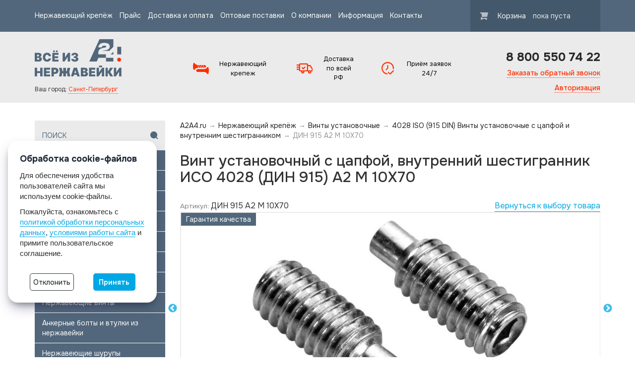

--- FILE ---
content_type: text/html; charset=utf-8
request_url: https://a2a4.ru/shop/vinti-ystanovochnie/4028-iso-915-din-vinti-ystanovochnie-s-capfoi-i-vnytrennim-shest/vint-ystanovochnii-s-capfoi-vnytrennii-shestigrannik-iso-4028-din-915-a2-m-10x70.html
body_size: 13768
content:
 
<!DOCTYPE HTML>
<html lang="ru">
<head>
    <meta charset="utf-8">
    <meta name="viewport" content="width=device-width, initial-scale=1.0, maximum-scale=1.0">
    <title>Винт установочный с цапфой, внутренний шестигранник ИСО 4028 (ДИН 915) А2 M 10X70 купить, цены, доставка, харакетристики, фото</title>
        <meta name='description' content='Купить Винт установочный с цапфой, внутренний шестигранник ИСО 4028 (ДИН 915) А2 M 10X70 ДИН 915 А2 M 10X70, цена от 81.38 руб., доставка, фото, харакетеристики. Винты установочные и 4028 iso (915 din) винты установочные с цапфой и внутренним шестигранником в интернет-магазине «A2A4.ru»'>
        <meta name='keywords' content=''>
        <link rel="canonical" href="https://a2a4.ru/shop/vinti-ystanovochnie/4028-iso-915-din-vinti-ystanovochnie-s-capfoi-i-vnytrennim-shest/vint-ystanovochnii-s-capfoi-vnytrennii-shestigrannik-iso-4028-din-915-a2-m-10x70.html">


    <meta name="yandex-verification" content="ac9ab2b499fd8a7f" />
    <meta name="google-site-verification" content="Xll4yDDUs_PVomGjxPm2BQKQZW_SjXiNPiYqTjJ3I5c">
    <link rel="preconnect" href="https://fonts.gstatic.com">
    <link href="https://fonts.googleapis.com/css2?family=Open+Sans&display=swap" rel="stylesheet">
<meta name="yandex-verification" content="ac9ab2b499fd8a7f" />
    <meta content="telephone=no" name="format-detection">
    <meta name="robots" content="noodp, noydir">
    <meta name="viewport" content="width=device-width, initial-scale=1.0">
    <meta name="HandheldFriendly" content="true">
    <meta content="IE=edge" http-equiv="X-UA-Compatible">


<link rel="apple-touch-icon" sizes="57x57" href="/static_a2a4/favi/apple-icon-57x57.png">
<link rel="apple-touch-icon" sizes="60x60" href="/static_a2a4/favi/apple-icon-60x60.png">
<link rel="apple-touch-icon" sizes="72x72" href="/static_a2a4/favi/apple-icon-72x72.png">
<link rel="apple-touch-icon" sizes="76x76" href="/static_a2a4/favi/apple-icon-76x76.png">
<link rel="apple-touch-icon" sizes="114x114" href="/static_a2a4/favi/apple-icon-114x114.png">
<link rel="apple-touch-icon" sizes="120x120" href="/static_a2a4/favi/apple-icon-120x120.png">
<link rel="apple-touch-icon" sizes="144x144" href="/static_a2a4/favi/apple-icon-144x144.png">
<link rel="apple-touch-icon" sizes="152x152" href="/static_a2a4/favi/apple-icon-152x152.png">
<link rel="apple-touch-icon" sizes="180x180" href="/static_a2a4/favi/apple-icon-180x180.png">
<link rel="icon" type="image/png" sizes="192x192"  href="/static_a2a4/favi/android-icon-192x192.png">
<link rel="icon" type="image/png" sizes="32x32" href="/static_a2a4/favi/favicon-32x32.png">
<link rel="icon" type="image/png" sizes="96x96" href="/static_a2a4/favi/favicon-96x96.png">
<link rel="icon" type="image/png" sizes="16x16" href="/static_a2a4/favi/favicon-16x16.png">
<link rel="manifest" href="/static_a2a4/favi/manifest.json">
<meta name="msapplication-TileColor" content="#ffffff">
<meta name="msapplication-TileImage" content="/static_a2a4/favi/ms-icon-144x144.png">
<meta name="theme-color" content="#ffffff">

   <link href="/static_a2a4/js/slick.css" rel="stylesheet">
   <link href="/static_a2a4/js/slick-theme.css" rel="stylesheet">
   
<link rel="preconnect" href="https://fonts.googleapis.com">
<link rel="preconnect" href="https://fonts.gstatic.com" crossorigin>
<link href="https://fonts.googleapis.com/css2?family=Onest:wght@100..900&display=swap" rel="stylesheet">

    
     <link rel="preload" href="/static_a2a4/fonts/rouble/rouble.woff" as="font" type="font/woff" crossorigin="anonymous">
     <link rel="preload" href="/static_a2a4/fonts/glyphicons-halflings-regular.woff2" as="font" type="font/woff2" crossorigin="anonymous">

    <!--[if IE 8 ]><link href="/static_a2a4/css/main_ie8.css" rel="stylesheet" type="text/css"><![endif]-->
    <!--[if IE 9 ]><link href="/static_a2a4/css/main_ class="hidden-xs hidden-sm"ie9.css" rel="stylesheet" type="text/css"><![endif]-->

    <!--[if (gt IE 9)|!(IE)]><!--><link href="/static_a2a4/css/main.min.css?v=19092018" rel="stylesheet" type="text/css"><!--<![endif]-->
    

     <script src="https://use.fontawesome.com/5e14dd933e.js"></script>

    <script>(function(H){H.className=H.className.replace(/\bno-js\b/,'js')})(document.documentElement)</script>

    <link href="/static_a2a4/css/default.css?v=2" rel="stylesheet" type="text/css">
    <link href="/static_a2a4/css/new-design.css" rel="stylesheet"  type="text/css">
        <script src="https://unpkg.com/axios/dist/axios.min.js"></script>
        <script src="https://cdn.jsdelivr.net/npm/vue@2.6.12"></script>
<!-- Yandex.Metrika counter -->
<script type="text/javascript" >
   (function(m,e,t,r,i,k,a){m[i]=m[i]||function(){(m[i].a=m[i].a||[]).push(arguments)};
   m[i].l=1*new Date();
   for (var j = 0; j < document.scripts.length; j++) {if (document.scripts[j].src === r) { return; }}
   k=e.createElement(t),a=e.getElementsByTagName(t)[0],k.async=1,k.src=r,a.parentNode.insertBefore(k,a)})
   (window, document, "script", "https://mc.yandex.ru/metrika/tag.js", "ym");

   ym(88953251, "init", {
        clickmap:true,
        trackLinks:true,
        accurateTrackBounce:true,
        webvisor:true,
        ecommerce:"dataLayer"
   });
</script>
<noscript><div><img src="https://mc.yandex.ru/watch/88953251" style="position:absolute; left:-9999px;" alt="" /></div></noscript>
<!-- /Yandex.Metrika counter -->
<!-- Google tag (gtag.js) -->
<script async src="https://www.googletagmanager.com/gtag/js?id=G-R6JP8YVETB"></script>
<script>
  window.dataLayer = window.dataLayer || [];
  function gtag(){dataLayer.push(arguments);}
  gtag('js', new Date());

  gtag('config', 'G-R6JP8YVETB');
</script>
</head>
<body data-domain=".a2a4.ru" class=" desktop">

<div class="modal fade" id="modal_category" tabindex="-1" role="dialog" aria-hidden="true">
    <div class="modal-dialog" style="width: 90%;">
        <div class="modal-content-category" style="background: #ebebeb;padding: 3rem;">
        </div>
    </div>
</div>

<div class="complaint"><a href="#" class="complaint_caption" data-action='{"show-modal":{"url":"/forms/complaints/","title":"Отправить жалобу"}}'>Заметили нарушение?<br><small>сообщить руководителю</small></a><button class="fold">&times;</button></div>
<div id="page" data-domain="a2a4.ru">
    <div id="top" class="hidden-xs hidden-sm">
        <div class="container">
            <div class="row">
                <div class="col-xs-9">
                    <nav class="menu"><div class="menu-wrap"><div class="item"><a href="/shop/">Нержавеющий крепёж</a></div><div class="item"><a href="/price/">Прайс</a></div><div class="item"><a href="/oplata/">Доставка и оплата</a></div><div class="item"><a href="/opt/">Оптовые поставки</a></div><div class="item"><a href="/about/">О компании</a></div><div class="item"><a href="/articles/">Информация</a></div><div class="item"><a href="/contacts/">Контакты</a></div></div></nav>                    
                </div>
                <div class="col-xs-3">
                                  
                   
                    <input type="hidden" id="min_price_order" name="min_price_order" value="5000">
                    <input type="hidden" id="sum_d" name="sum_d" value="0">
                
                
                    <a href="/cart/" class="cart">
                        <i class="icn icn-cart"></i>
                        Корзина <span class="sum">пока пуста</span>
                       <!-- <i class='  show   vnimaine-znak'></i-->
                                                </a>
                    <!--div style='display:none;' class='vnimanie-minimal-price'>Минимальная сумма заказа: </BR> 5000 руб </div-->
</div>
            </div>
        </div>
    </div>


    <div id="header" class="danil hidden-xs hidden-sm">
        <div class="container">
            <div class="row">
                <div class="col-xs-3">
                    <a href="/" class="logo nolink"><img src="/static_a2a4/img/new-design/logo.svg" alt="Поставщик нержавеющего крепежа А2А4.ru"></a>
                    <div class="city" style="padding: 10px 0 0 0;">
                        Ваш город: <a href="#" data-action='{"show-modal":{"cls":"city-show-modal","url":"/geo/","title":"ВЫБЕРИТЕ ВАШ ГОРОД"}}' class="change-city">Санкт-Петербург</a>
                    </div>
                </div>


                <div class="col-xs-6 col-md-6 adress-col">
		<div class="adress adress--small">
		<div class="item"><i class="icn_screews"></i>Нержавеющий крепеж</div>
		</div>
		<div class="adress adress--small">
		<div class="item"><i class="icn_delivery"></i><div style="max-width:100px">Доставка по всей РФ</div></div>
		</div>
		<div class="adress adress--small">                        
		<div class="item"><i class="icn icn-time"></i><span>Приём заявок 24/7</span></div>
		</div>                    
                   </div> 


               
                <div class="col-xs-3 text-right fright">
                                        <div class="phone"><div class="number">8 800 550 74 22</div></div>
                                        <a href="#" data-action='{"show-modal":{"url":"/forms/callback/","title":"Заказать звонок"}}' class="italic dotted">Заказать обратный звонок</a>
                    
                    
                    <br/>
                                            <a href="#" data-action='{"show-modal":{"url":"/auth/","title":"Авторизация"}}' class="italic dotted">Авторизация</a>
                                         
                </div>
            </div>
        </div>
    </div>
    

    <!-- Mobile elements -->
    <!--noindex-->
    <div class="mob-top visible-sm visible-xs">
        <div class="mob-top__line-1">
            <div class="container">
                <div class="mob-top__city">
                    <i class="glyphicon glyphicon-map-marker"></i> <div class="mob-top__city-text">Ваш город:</div> <a href="#" data-action='{"show-modal":{"cls":"city-show-modal","url":"/geo/","title":"ВЫБЕРИТЕ ВАШ ГОРОД"}}' class="change-city">Санкт-Петербург</a>
                </div>
            </div>
        </div>
        <div class="mob-top__line-2">
            <div class="container">
                <div class="col-xs-3">
                    <a href="#" class="mob-top__get-nav nav-btn" data-action='{"show-panel":{"elem":"#mob-panel-nav","command":"open"}}'>
                        <i class="nav-btn__line"></i>
                        <i class="nav-btn__line"></i>
                        <i class="nav-btn__line"></i>
                    </a>
                </div>

                <div class="col-xs-6 text-center">
                    <div class="mob-top__logo-table">
                        <div class="mob-top__logo-wrap">
                            <a href="/" class="mob-top__logo"><img class="mob-top__logo-img" src="/static_a2a4/img/new-design/logo.svg" alt="Нержавейка А2А4"></a>
                        </div>
                    </div>
                </div>
                <div class="col-xs-3 text-right">
                    <a href="#" class="mob-top__get-search"><i class="glyphicon glyphicon-search"></i></a>
                </div>
            </div>
        </div>
    </div>    <div class="mob-search visible-sm-block visible-xs-block">
        <div class="container">
            <form action="/search/" type="get" class="mob-search__form" role="search">
                <a href="#" class="search-control"><i class="icn icn-close-search"></i></a>
                <input class="open_search_overlay" name="find" type="text" placeholder="Поиск по каталогу" value="">
                <button><i class="glyphicon glyphicon-search"></i></button>
            </form>
        </div>
    </div>

    <div class="mob-footer visible-sm visible-xs">
        <div class="container-fluid">
            <div class="row">
                <div class="col-xs-6">
                    <div class="mob-footer__callback ">
                        <a href="#" class="mob-footer__btn"><span class="mob-footer__btn-text" data-action='{"show-modal":{"url":"/forms/callback/","title":"Заказать звонок"}}'>Заказать звонок</span></a>
                    </div>
                    <div class="mob-footer__cart hidden">
                        <a class="mob-footer__btn" href="/cart/"><span class="mob-footer__btn-text">Заказ на <span class="mob-footer__cart-sum">0</span> <span class="rub">a</span></span></a>
                    </div>
                </div>
                <div class="col-xs-6">
                    <span class="mob-footer__btn mob-footer__btn--blue">
                        <i class="glyphicon glyphicon-earphone"></i>
                        <span class="mob-footer__btn-text">
                            <a href="tel:88005507422">8 800 550 74 22</a>                        </span>
                    </span>
                </div>
            </div>  
        </div>
    </div>

    <div id="mob-panel-nav" class="mob-panel">
        <div class="mob-panel__header">Меню <i class="icn icn-close-panel" data-action='{"show-panel":{"elem":"#mob-panel-nav","command":"close"}}'></i></div>
        <nav class="lnav"><div class="lnav__item lnav__item--active"><a id="sub-link-27926" data-action='{"show-panel":{"elem":"#mob-panel-catalog","command":"open","hide_current":"#mob-panel-nav"}}' href="/shop/" class="lnav__item-link">Нержавеющий крепёж<span class="glyphicon glyphicon-chevron-right"></span></a></div><div class="lnav__item"><a href="/price/" class="lnav__item-link">Прайс<span class="glyphicon glyphicon-chevron-right"></span></a></div><div class="lnav__item"><a href="/oplata/" class="lnav__item-link">Доставка и оплата<span class="glyphicon glyphicon-chevron-right"></span></a></div><div class="lnav__item"><a href="/opt/" class="lnav__item-link">Оптовые поставки<span class="glyphicon glyphicon-chevron-right"></span></a></div><div class="lnav__item"><a href="/about/" class="lnav__item-link">О компании<span class="glyphicon glyphicon-chevron-right"></span></a></div><div class="lnav__item"><a href="/articles/" class="lnav__item-link">Информация<span class="glyphicon glyphicon-chevron-right"></span></a></div><div class="lnav__item"><a href="/contacts/" class="lnav__item-link">Контакты<span class="glyphicon glyphicon-chevron-right"></span></a></div></nav>        <div class="mob-panel__footer">

                                        <div class="mob-panel__contact">
                            <div class="adress">
                                <div class="item"><i class="icn icn-plase"></i>108810, Москва, поселение Марушкинское, деревня Крёкшино, Тупиковый проезд, вл. 2 с. 1</div>
                                <div class="item"><i class="icn icn-phone"></i>
                                    <a href="tel:'88005507422">8 800 550 74 22</a>
                                </div>
                                <div class="item"><i class="icn icn-time"></i>с 8:00 до 19:00</div>
                            </div>
                        </div>
                              
  </div>

    </div>

    <div id="mob-panel-catalog" class="mob-panel">
        <div class="mob-panel__header">Каталог <i class="icn icn-close-panel" data-action='{"show-panel":{"elem":"#mob-panel-catalog","command":"close"}}'></i></div>
        <nav class="lnav">
            
 
            <nav class="lnav"><div class="lnav__item lnav__item--active"><a id="sub-link-100055" href="/shop/vinti-ystanovochnie/" class="lnav__item-link">Винты установочные<span class="glyphicon glyphicon-chevron-right"></span></a></div><div class="lnav__item"><a href="/shop/bolti/" class="lnav__item-link">Болты<span class="glyphicon glyphicon-chevron-right"></span></a></div><div class="lnav__item"><a href="/shop/gaiki/" class="lnav__item-link">Гайки<span class="glyphicon glyphicon-chevron-right"></span></a></div><div class="lnav__item"><a href="/shop/shaibi/" class="lnav__item-link">Шайбы<span class="glyphicon glyphicon-chevron-right"></span></a></div><div class="lnav__item"><a href="/shop/shpilki/" class="lnav__item-link">Шпильки<span class="glyphicon glyphicon-chevron-right"></span></a></div><div class="lnav__item"><a href="/shop/samorezi/" class="lnav__item-link">Саморезы<span class="glyphicon glyphicon-chevron-right"></span></a></div><div class="lnav__item"><a href="/shop/takelaj/" class="lnav__item-link">Такелаж<span class="glyphicon glyphicon-chevron-right"></span></a></div><div class="lnav__item"><a href="/shop/vinti/" class="lnav__item-link">Винты<span class="glyphicon glyphicon-chevron-right"></span></a></div><div class="lnav__item"><a href="/shop/ankernaya-tehnika/" class="lnav__item-link">Анкерная техника<span class="glyphicon glyphicon-chevron-right"></span></a></div><div class="lnav__item"><a href="/shop/shyrypi/" class="lnav__item-link">Шурупы<span class="glyphicon glyphicon-chevron-right"></span></a></div><div class="lnav__item"><a href="/shop/antivandalnii-krepej/" class="lnav__item-link">Антивандальный крепеж<span class="glyphicon glyphicon-chevron-right"></span></a></div><div class="lnav__item"><a href="/shop/shtifti-shplinti-shponki/" class="lnav__item-link">Штифты, шплинты, шпонки<span class="glyphicon glyphicon-chevron-right"></span></a></div><div class="lnav__item"><a href="/shop/kolca-stopornie/" class="lnav__item-link">Кольца стопорные<span class="glyphicon glyphicon-chevron-right"></span></a></div><div class="lnav__item"><a href="/shop/homyti/" class="lnav__item-link">Хомуты<span class="glyphicon glyphicon-chevron-right"></span></a></div><div class="lnav__item"><a href="/shop/probki/" class="lnav__item-link">Пробки<span class="glyphicon glyphicon-chevron-right"></span></a></div><div class="lnav__item"><a href="/shop/zaklepki/" class="lnav__item-link">Заклепки<span class="glyphicon glyphicon-chevron-right"></span></a></div><div class="lnav__item"><a href="/shop/zaklepki-rezbovie/" class="lnav__item-link">Заклепки резьбовые<span class="glyphicon glyphicon-chevron-right"></span></a></div></nav>       
        </nav>
    </div>
    <!--/noindex-->

    <div id="content">
        <div class="container">
       <div class="row">
  <!--/Показывать ли левое меню $current_sub['show_left_menu'] &&-->     
            
                <div class="col-xs-3 col-md-3 hidden-xs hidden-sm">
                    <form class="lsearch" action="/search/" data-live-search="true" method="get" id="lside_search_btn">
                        <input type="text" name="find" value="" class="lsearch__inp" placeholder="Поиск">
                        <input type="submit" class="lsearch__btn icn icn-loupe" value="">
                    </form>
                
                

<!--a href='/shop/' class="navigaonusing ">
    <div class="pesontedan">
  
    <label for="pesontedan-three">Каталог
    <div class="mob-top__get-nav nav-btn" style="width: revert;right: 0;left:85%">
        <i style="background: white;" class="nav-btn__line"></i>
        <i style="background: white;" class="nav-btn__line"></i>
        <i style="background: white;" class="nav-btn__line"></i>
    </div>
    </label>
    <div class="pesontedan-content">
</div>
</div>
</a-->
                

        
    <ul class="nav right rrr1">

                <li><a href="/shop/vinti-ystanovochnie/" class=" category-childrens__item">Винты установочные нержавейка</a></li>
                <li><a href="/shop/bolti/" class=" category-childrens__item">Нержавеющие болты</a></li>
                <li><a href="/shop/gaiki/" class=" category-childrens__item">Гайки из нержавейки</a></li>
                <li><a href="/shop/shaibi/" class=" category-childrens__item">Шайбы из нержавейки</a></li>
                <li><a href="/shop/shpilki/" class=" category-childrens__item">Шпильки из нержавейки</a></li>
                <li><a href="/shop/samorezi/" class=" category-childrens__item">Саморезы из нержавейки</a></li>
                <li><a href="/shop/takelaj/" class=" category-childrens__item">Такелаж нержавеющий</a></li>
                <li><a href="/shop/vinti/" class=" category-childrens__item">Нержавеющие винты</a></li>
                <li><a href="/shop/ankernaya-tehnika/" class=" category-childrens__item">Анкерные болты и втулки из нержавейки</a></li>
                <li><a href="/shop/shyrypi/" class=" category-childrens__item">Нержавеющие шурупы</a></li>
                <li><a href="/shop/antivandalnii-krepej/" class=" category-childrens__item">Антивандальный нержавеющий крепеж</a></li>
                <li><a href="/shop/shtifti-shplinti-shponki/" class=" category-childrens__item">Штифты, шплинты, шпонки из нержавейки</a></li>
                <li><a href="/shop/kolca-stopornie/" class=" category-childrens__item">Стопорные кольца из нержавейки</a></li>
                <li><a href="/shop/homyti/" class=" category-childrens__item">Хомуты из нержавейки</a></li>
                <li><a href="/shop/probki/" class=" category-childrens__item">Резьбовые пробки из нержавеющей стали</a></li>
                <li><a href="/shop/zaklepki/" class=" category-childrens__item">Заклепки из нержавейки</a></li>
                <li><a href="/shop/zaklepki-rezbovie/" class=" category-childrens__item">Резьбовые заклепки из нержавейки</a></li>
            </ul>
	
    
                <!--end-->

                      
                      
                
               
                  <!--noindex-->                    <!--noindex--><div class="banners"><a class="banner" href="/" style="background-image: url(/tatmetiz/files/2784_3.jpg);">
<div class="banner__in">
    <header class="banner__name banner__name--blue"><span>Хиты</span><span>продаж</span></header>
    <div class="banner__name-sub">Все хиты<i class="icn icn-arrow"></i></div>
</div></a><a class="banner" href="/opt/" style="background-image: url(/tatmetiz/files/2784_2.jpg);">
<div class="banner__in">
    <header class="banner__name banner__name--green"><span>Оптовые</span> <span>скидки</span></header>
    <div class="banner__name-sub">Условия<i class="icn icn-arrow"></i></div>
</div></a><a class="banner" href="/oplata/" style="background-image: url(/tatmetiz/files/2784_1.jpg);">
<div class="banner__in">
    <header class="banner__name banner__name--purpure"><span>Оплата и</span> <span>доставка</span></header>
    <div class="banner__name-sub">Быстро и просто<i class="icn icn-arrow"></i></div>
</div></a></div><!--/noindex--> 
                    <div class="banner banner--feedback">
                        <div class="banner__in">
                            <header class="banner__name banner__name--black">
                                <span>ЗАДАТЬ</span>
                                <span>ВОПРОС</span>
                            </header>
                            <p>Есть предложения или остались вопросы - напишите нам, наши специалисты ответят в течение 30 минут!</p>
                            <a href="#" data-action='{"show-modal":{"url":"/forms/feedback/","title":"Задать вопрос"}}' class="btn">ЗАДАТЬ ВОПРОС</a>
                        </div>
                    </div>
                </div>
                                <!--/noindex-->                <div class="col-md-9 col-xs-12">
                
                

                    <nav class="path" itemscope="" itemtype="http://schema.org/BreadcrumbList" ><span itemprop="itemListElement" itemscope="" itemtype="http://schema.org/ListItem"><a itemprop="item" href="/"><span itemprop="name">A2A4.ru</span></a></span><span class="sep">→</span><span itemprop="itemListElement" itemscope="" itemtype="http://schema.org/ListItem"><a itemprop="item" href="/shop/"><span itemprop="name">Нержавеющий крепёж</span></a></span><span class="sep">→</span><span itemprop="itemListElement" itemscope="" itemtype="http://schema.org/ListItem"><a itemprop="item" href="/shop/vinti-ystanovochnie/"><span itemprop="name">Винты установочные</span></a></span><span class="sep">→</span><span itemprop="itemListElement" itemscope="" itemtype="http://schema.org/ListItem"><a itemprop="item" href="/shop/vinti-ystanovochnie/4028-iso-915-din-vinti-ystanovochnie-s-capfoi-i-vnytrennim-shest/"><span itemprop="name">4028 ISO (915 DIN) Винты установочные с цапфой и внутренним шестигранником</span></a></span><span class="sep">→</span><span>ДИН 915 А2 M 10X70</span></nav>                
                     <div class="p-good js-good dan " itemscope itemtype="http://schema.org/Product" data-id='9303' data-origname='Винт установочный с цапфой, внутренний шестигранник ИСО 4028 (ДИН 915) А2 M 10X70' data-name='Винт установочный с цапфой, внутренний шестигранник ИСО 4028 (ДИН 915) А2 M 10X70' data-sub='100191'  data-origprice='81.38' data-price='81.38' data-count='1' data-origstock='0' data-stock='10' data-hex='264b01939052e716bd04ad0317de6782' data-orighex='264b01939052e716bd04ad0317de6782'></div>
    <h1 itemprop="name">Винт установочный с цапфой, внутренний шестигранник ИСО 4028 (ДИН 915) А2 M 10X70</span></h1>    
<div class="flex btwn"><div title="Артикул товара"><span class="article"><small style="color: grey;">Артикул:</small> ДИН 915 А2 M 10X70</span></div><a href="/shop/vinti-ystanovochnie/4028-iso-915-din-vinti-ystanovochnie-s-capfoi-i-vnytrennim-shest/">Вернуться к выбору товара</a>
</div>
<div class="row p-good__top">
        
		<div class="col-xs-12 p-good__img-block">
        <meta itemprop="description" content="Винт установочный с цапфой, внутренний шестигранник ИСО 4028 (ДИН 915) А2 M 10X70 ДИН 915 А2 M 10X70">
                <div class="slider-maxi"><a href="/tatmetiz/files/100191/din_915_a1.jpg" data-thumb="/tatmetiz/files/100191/din_915_a1.jpg" class="p-good__img-wrap"><span class="s-label absolute-label">Гарантия качества</span>
                    <img src="/tatmetiz/files/100191/din_915_a1.jpg" itemprop='image' class="p-good__img" alt="Винт установочный с цапфой, внутренний шестигранник ИСО 4028 (ДИН 915) А2 M 10X70 -  магазин крепежа  «a2a4»" title="Винт установочный с цапфой, внутренний шестигранник ИСО 4028 (ДИН 915) А2 M 10X70 |  «a2a4»"></a><a href="/tatmetiz/files/100191/8ebd2abf5c6e11cfcb2f699f535eb19f.jpg" data-thumb="/tatmetiz/files/100191/8ebd2abf5c6e11cfcb2f699f535eb19f.jpg" class="p-good__img-wrap"><span class="s-label absolute-label">Гарантия качества</span>
                    <img src="/tatmetiz/files/100191/8ebd2abf5c6e11cfcb2f699f535eb19f.jpg" itemprop='image' class="p-good__img" alt="Винт установочный с цапфой, внутренний шестигранник ИСО 4028 (ДИН 915) А2 M 10X70 -  магазин крепежа  «a2a4»" title="Винт установочный с цапфой, внутренний шестигранник ИСО 4028 (ДИН 915) А2 M 10X70 |  «a2a4»"></a></div>        </div>
		<div class="col-xs-6 p-good__info-block">
		<h5>Характеристики:</h5>  
          
		          <ul class="params_item" style="
    column-count: 2;
">
                        
                
                                 <li><span>Класс прочности/твёрдости: </span><span>20H</span></li>      
				                 <li><span>Тип шлица/Головка под ключ: </span><span>HEX</span></li>      
				                 <li><span>s: </span><span>5</span></li>      
				                 <li><span>e: </span><span>5.723</span></li>      
				                 <li><span>Старый номер: </span><span>915</span></li>      
				                 <li><span>Старый ДИН/АРТ/ИСО/NFE: </span><span>ДИН</span></li>      
				                 <li><span>Стандарты аналоги: </span><span>ГОСТ Р ИСО 4028-2013; (ГОСТ 11075-93); ISO 4028; DIN 915</span></li>      
				                 <li><span>Материал: </span><span>A2</span></li>      
				                 <li><span>t: </span><span>4,0-6,0</span></li>      
				                 <li><span>Spl: </span><span>HEX5</span></li>      
				                 <li><span>P: </span><span>1.5</span></li>      
				                 <li><span>dp: </span><span>7</span></li>      
				                 <li><span>L: </span><span>70</span></li>      
				                 <li><span>D: </span><span>10</span></li>      
				                 <li><span>Винты установочные тип конца: </span><span>цилиндрический</span></li>      
				                 <li><span>Резьба тип: </span><span>M</span></li>      
				          
           </ul>        </div>
        <div class="col-xs-6 p-good__info-block">
		<h5>Cделать заказ:</h5>
		   <div class="p-good__buy">
                    <div itemprop="offers" itemscope="" itemtype="http://schema.org/Offer"><meta itemprop="priceCurrency" content="RUB"><meta itemprop="availability" content=""><div class="price"><span itemprop="price">81.38</span> <span class="rub">a</span> / шт</div></div>


                      <!--   <td>
                            <a href="#" class="btn btn--blue2 imgbtn addToCart"><img class="img_buy" src="/static_a2a4/img/new-design/add-shopping-cart.png"></a>
                        </td> -->



                                                    <div class="p-good__buy-in">
                                                            <div class="counter">
                                    <a href="#" class="counter__minus">-</a>
                                    <input class="counter__value" value="100" data-step="100" name="count">
                                    <a href="#" class="counter__plus">+</a>
                                </div>
                                <a href="#" class="btn btn--blue3 addToCart">В КОРЗИНУ</a>
                                                    	</div>	</div>
<div class="advantages">
                <div class="row">
<div class="col-md-12">
                            <!--div class="advantages__item"><i class="fa fa-exclamation-circle" style="color:red"></i> <span>Минимальный заказ — от 5000 руб.</span></div-->
                        </div>                        
<!--div class="col-md-12">
                            <div class="advantages__item"><i class="fa fa-map-marker"></i> <span>Доставка по всей России через ТК</span></div>
                        </div>
                        <div class="col-md-12">
                            <div class="advantages__item"><i class="fa fa-truck"></i> <span>Бесплатная доставка до ТК от 1кг!</span></div>
                        </div>
                                                        <div class="col-md-12">
                        <div class="advantages__item"><i class="fa fa-cubes"></i> <span>Заказ отгружается кратно упаковке</span></div>
                    </div--!>
                    <!--div class="col-md-12">
                        <div class="advantages__item"><i class="fa fa-credit-card" ></i> <span>Возможна только безналичная оплата</span></div>
                    </div-->
                                    </div>
            </div>           

            
        
        </div>
      <!--noindex--><div class="col-xs-12 oferta_block"><span style="font-size:12px">*Производитель оставляет за собой право без уведомления дилера менять, внешний вид, комплектацию товара и место его производства. Указанная информация не является публичной офертой</span>
</div><!--/noindex-->  





</div>

<table class="table">
	<thead>
		<tr>
			<th>Название товара</th>
			<th>Артикул</th>
			<th>Цена</th>
		</tr>
	</thead>
<tbody>

<tr>
<td><a href="/shop/vinti-ystanovochnie/4028-iso-915-din-vinti-ystanovochnie-s-capfoi-i-vnytrennim-shest/vint-ystanovochnii-s-capfoi-vnytrennii-shestigrannik-iso-4028-din-915-a2-m-10x10.html">Винт установочный с цапфой, внутренний шестигранник ИСО 4028 (ДИН 915) А2 M 10X10</a></td>
<td>ДИН 915 А2 M 10X10</td>
<td>7.09 руб.</td>
</tr>

<tr>
<td><a href="/shop/vinti-ystanovochnie/4028-iso-915-din-vinti-ystanovochnie-s-capfoi-i-vnytrennim-shest/vint-ystanovochnii-s-capfoi-vnytrennii-shestigrannik-iso-4028-din-915-a2-m-10x100.html">Винт установочный с цапфой, внутренний шестигранник ИСО 4028 (ДИН 915) А2 M 10X100</a></td>
<td>ДИН 915 А2 M 10X100</td>
<td>182.34 руб.</td>
</tr>

<tr>
<td><a href="/shop/vinti-ystanovochnie/4028-iso-915-din-vinti-ystanovochnie-s-capfoi-i-vnytrennim-shest/vint-ystanovochnii-s-capfoi-vnytrennii-shestigrannik-iso-4028-din-915-a2-m-10x12.html">Винт установочный с цапфой, внутренний шестигранник ИСО 4028 (ДИН 915) А2 M 10X12</a></td>
<td>ДИН 915 А2 M 10X12</td>
<td>7.57 руб.</td>
</tr>

<tr>
<td><a href="/shop/vinti-ystanovochnie/4028-iso-915-din-vinti-ystanovochnie-s-capfoi-i-vnytrennim-shest/vint-ystanovochnii-s-capfoi-vnytrennii-shestigrannik-iso-4028-din-915-a2-m-10x120.html">Винт установочный с цапфой, внутренний шестигранник ИСО 4028 (ДИН 915) А2 M 10X120</a></td>
<td>ДИН 915 А2 M 10X120</td>
<td>284.67 руб.</td>
</tr>

<tr>
<td><a href="/shop/vinti-ystanovochnie/4028-iso-915-din-vinti-ystanovochnie-s-capfoi-i-vnytrennim-shest/vint-ystanovochnii-s-capfoi-vnytrennii-shestigrannik-iso-4028-din-915-a2-m-10x14.html">Винт установочный с цапфой, внутренний шестигранник ИСО 4028 (ДИН 915) А2 M 10X14</a></td>
<td>ДИН 915 А2 M 10X14</td>
<td>8.99 руб.</td>
</tr>

<tr>
<td><a href="/shop/vinti-ystanovochnie/4028-iso-915-din-vinti-ystanovochnie-s-capfoi-i-vnytrennim-shest/vint-ystanovochnii-s-capfoi-vnytrennii-shestigrannik-iso-4028-din-915-a2-m-10x16.html">Винт установочный с цапфой, внутренний шестигранник ИСО 4028 (ДИН 915) А2 M 10X16</a></td>
<td>ДИН 915 А2 M 10X16</td>
<td>10.13 руб.</td>
</tr>

<tr>
<td><a href="/shop/vinti-ystanovochnie/4028-iso-915-din-vinti-ystanovochnie-s-capfoi-i-vnytrennim-shest/vint-ystanovochnii-s-capfoi-vnytrennii-shestigrannik-iso-4028-din-915-a2-m-10x18.html">Винт установочный с цапфой, внутренний шестигранник ИСО 4028 (ДИН 915) А2 M 10X18</a></td>
<td>ДИН 915 А2 M 10X18</td>
<td>11.34 руб.</td>
</tr>

<tr>
<td><a href="/shop/vinti-ystanovochnie/4028-iso-915-din-vinti-ystanovochnie-s-capfoi-i-vnytrennim-shest/vint-ystanovochnii-s-capfoi-vnytrennii-shestigrannik-iso-4028-din-915-a2-m-10x20.html">Винт установочный с цапфой, внутренний шестигранник ИСО 4028 (ДИН 915) А2 M 10X20</a></td>
<td>ДИН 915 А2 M 10X20</td>
<td>12.8 руб.</td>
</tr>

<tr>
<td><a href="/shop/vinti-ystanovochnie/4028-iso-915-din-vinti-ystanovochnie-s-capfoi-i-vnytrennim-shest/vint-ystanovochnii-s-capfoi-vnytrennii-shestigrannik-iso-4028-din-915-a2-m-10x25.html">Винт установочный с цапфой, внутренний шестигранник ИСО 4028 (ДИН 915) А2 M 10X25</a></td>
<td>ДИН 915 А2 M 10X25</td>
<td>15.49 руб.</td>
</tr>

<tr>
<td><a href="/shop/vinti-ystanovochnie/4028-iso-915-din-vinti-ystanovochnie-s-capfoi-i-vnytrennim-shest/vint-ystanovochnii-s-capfoi-vnytrennii-shestigrannik-iso-4028-din-915-a2-m-10x8.html">Винт установочный с цапфой, внутренний шестигранник ИСО 4028 (ДИН 915) А2 M 10X8</a></td>
<td>ДИН 915 А2 M 10X8</td>
<td>8.82 руб.</td>
</tr>

<tr>
<td><a href="/shop/vinti-ystanovochnie/4028-iso-915-din-vinti-ystanovochnie-s-capfoi-i-vnytrennim-shest/vint-ystanovochnii-s-capfoi-vnytrennii-shestigrannik-iso-4028-din-915-a2-m-10x80.html">Винт установочный с цапфой, внутренний шестигранник ИСО 4028 (ДИН 915) А2 M 10X80</a></td>
<td>ДИН 915 А2 M 10X80</td>
<td>128.62 руб.</td>
</tr>

<tr>
<td><a href="/shop/vinti-ystanovochnie/4028-iso-915-din-vinti-ystanovochnie-s-capfoi-i-vnytrennim-shest/vint-ystanovochnii-s-capfoi-vnytrennii-shestigrannik-iso-4028-din-915-a2-m-10x90.html">Винт установочный с цапфой, внутренний шестигранник ИСО 4028 (ДИН 915) А2 M 10X90</a></td>
<td>ДИН 915 А2 M 10X90</td>
<td>149.14 руб.</td>
</tr>

<tr>
<td><a href="/shop/vinti-ystanovochnie/4028-iso-915-din-vinti-ystanovochnie-s-capfoi-i-vnytrennim-shest/vint-ystanovochnii-s-capfoi-vnytrennii-shestigrannik-iso-4028-din-915-a2-m-12x10.html">Винт установочный с цапфой, внутренний шестигранник ИСО 4028 (ДИН 915) А2 M 12X10</a></td>
<td>ДИН 915 А2 M 12X10</td>
<td>17.36 руб.</td>
</tr>

<tr>
<td><a href="/shop/vinti-ystanovochnie/4028-iso-915-din-vinti-ystanovochnie-s-capfoi-i-vnytrennim-shest/vint-ystanovochnii-s-capfoi-vnytrennii-shestigrannik-iso-4028-din-915-a2-m-12x100.html">Винт установочный с цапфой, внутренний шестигранник ИСО 4028 (ДИН 915) А2 M 12X100</a></td>
<td>ДИН 915 А2 M 12X100</td>
<td>335.55 руб.</td>
</tr>

<tr>
<td><a href="/shop/vinti-ystanovochnie/4028-iso-915-din-vinti-ystanovochnie-s-capfoi-i-vnytrennim-shest/vint-ystanovochnii-s-capfoi-vnytrennii-shestigrannik-iso-4028-din-915-a2-m-12x12.html">Винт установочный с цапфой, внутренний шестигранник ИСО 4028 (ДИН 915) А2 M 12X12</a></td>
<td>ДИН 915 А2 M 12X12</td>
<td>13.3 руб.</td>
</tr>

<tr>
<td><a href="/shop/vinti-ystanovochnie/4028-iso-915-din-vinti-ystanovochnie-s-capfoi-i-vnytrennim-shest/vint-ystanovochnii-s-capfoi-vnytrennii-shestigrannik-iso-4028-din-915-a2-m-12x14.html">Винт установочный с цапфой, внутренний шестигранник ИСО 4028 (ДИН 915) А2 M 12X14</a></td>
<td>ДИН 915 А2 M 12X14</td>
<td>13.6 руб.</td>
</tr>

<tr>
<td><a href="/shop/vinti-ystanovochnie/4028-iso-915-din-vinti-ystanovochnie-s-capfoi-i-vnytrennim-shest/vint-ystanovochnii-s-capfoi-vnytrennii-shestigrannik-iso-4028-din-915-a2-m-12x16.html">Винт установочный с цапфой, внутренний шестигранник ИСО 4028 (ДИН 915) А2 M 12X16</a></td>
<td>ДИН 915 А2 M 12X16</td>
<td>13.2 руб.</td>
</tr>

<tr>
<td><a href="/shop/vinti-ystanovochnie/4028-iso-915-din-vinti-ystanovochnie-s-capfoi-i-vnytrennim-shest/vint-ystanovochnii-s-capfoi-vnytrennii-shestigrannik-iso-4028-din-915-a2-m-12x18.html">Винт установочный с цапфой, внутренний шестигранник ИСО 4028 (ДИН 915) А2 M 12X18</a></td>
<td>ДИН 915 А2 M 12X18</td>
<td>15.74 руб.</td>
</tr>

<tr>
<td><a href="/shop/vinti-ystanovochnie/4028-iso-915-din-vinti-ystanovochnie-s-capfoi-i-vnytrennim-shest/vint-ystanovochnii-s-capfoi-vnytrennii-shestigrannik-iso-4028-din-915-a2-m-12x20.html">Винт установочный с цапфой, внутренний шестигранник ИСО 4028 (ДИН 915) А2 M 12X20</a></td>
<td>ДИН 915 А2 M 12X20</td>
<td>17.62 руб.</td>
</tr>

<tr>
<td><a href="/shop/vinti-ystanovochnie/4028-iso-915-din-vinti-ystanovochnie-s-capfoi-i-vnytrennim-shest/vint-ystanovochnii-s-capfoi-vnytrennii-shestigrannik-iso-4028-din-915-a2-m-12x25.html">Винт установочный с цапфой, внутренний шестигранник ИСО 4028 (ДИН 915) А2 M 12X25</a></td>
<td>ДИН 915 А2 M 12X25</td>
<td>22.38 руб.</td>
</tr>
	</tbody>
</table>        


	<div class="parent_neighbours col-xs-12"> 
<h3>Похожие товары:</h3>
                     <a class="scat scat-main parent_category-view" href="/shop/vinti-ystanovochnie/4026-iso-913-din-vinti-ystanovochnie-s-ploskim-typim-koncom-i-vn/">
			<div class="parent_category-img">
				<img src="/tatmetiz/files/100108/a3146aa73bc010753c2671af8858aac0_1000x1000.jpg">
            </div>
        <div class="parent_category-name">ISO 4026</div>
		</a>
                     <a class="scat scat-main parent_category-view" href="/shop/vinti-ystanovochnie/4027-iso-914-din-vinti-ystanovochnie-s-ostrim-koncom-i-vnytrenni/">
			<div class="parent_category-img">
				<img src="/tatmetiz/files/100107/1bde88fb75a2d90ead71cdbe632eddfc_1000x1000.jpg">
            </div>
        <div class="parent_category-name">ISO 4027</div>
		</a>
                     <a class="scat scat-main parent_category-view" href="/shop/vinti-ystanovochnie/4029-iso-916-din-vinti-ystanovochnie-s-lynkoi-s-zasverlennim-kon/">
			<div class="parent_category-img">
				<img src="/tatmetiz/files/100192/bfcac8474cc17f8eda0a97793ca707bd_1000x1000.jpg">
            </div>
        <div class="parent_category-name">ISO 4029</div>
		</a>
                     <a class="scat scat-main parent_category-view" href="/shop/vinti-ystanovochnie/551-din-vinti-ystanovochnie-s-ploskim-typim-koncom-i-pryamim-shl/">
			<div class="parent_category-img">
				<img src="/tatmetiz/files/100162/vint_ustanovochnyj_din_551_a2.jpg">
            </div>
        <div class="parent_category-name">DIN 551</div>
		</a>
                     <a class="scat scat-main parent_category-view" href="/shop/vinti-ystanovochnie/553-din-vinti-ystanovochnie-s-ostrim-koncom-i-pryami-shlicem-na-/">
			<div class="parent_category-img">
				<img src="/tatmetiz/files/100163/720005260_0_2x.jpg">
            </div>
        <div class="parent_category-name">DIN 553</div>
		</a>
                     <a class="scat scat-main parent_category-view" href="/shop/vinti-ystanovochnie/417-din-vinti-ystanovochnie-s-capfoi-i-pryamim-shlicem/">
			<div class="parent_category-img">
				<img src="/tatmetiz/files/100171/DIN_417.jpg">
            </div>
        <div class="parent_category-name">DIN 417</div>
		</a>
                     <a class="scat scat-main parent_category-view" href="/shop/vinti-ystanovochnie/427-din-shtifti-rezbovie-vinti-ystanovochnie-s-ploskim-typim-kon/">
			<div class="parent_category-img">
				<img src="/tatmetiz/files/100172/1a60bdeb0691813298a2938e66bf3563_1000x1000.jpg">
            </div>
        <div class="parent_category-name">DIN 427</div>
		</a>
                     <a class="scat scat-main parent_category-view" href="/shop/vinti-ystanovochnie/438-din-vinti-ystanovochnie-s-vnytrennim-konysom-i-pryamim-shlic/">
			<div class="parent_category-img">
				<img src="/tatmetiz/files/100173/6bbb36643765a935d967f2086e33596b_1000x1000.jpg">
            </div>
        <div class="parent_category-name">DIN 438</div>
		</a>
            </div>
	
    			
</div>
			</div>
		</div>
	</div>
</div>
<footer id="footer">
	<div class="container">
		<div class="row">
			<div class="col-md-3 col-xs-6">
				<a href="/" class="flogo nolink"><img src="/static_a2a4/img/new-design/logo.svg" alt="Нержавейка А2А4"></a>
				<div class="cp">© 2017 A2A4<br>
Крепеж из нержавеющей стали А2 А4.<br>
Все права защищены.</div>
				<div class="netkam">Разработка сайта - <a href="https://netkam.ru" rel="nofollow" target="_blank"><img src="/static_a2a4/img/general/netkam.png" alt="Неткам" style="width: 30px;"><i>Неткам</i></a></div>
			</div>

			
<div class="col-md-6 hidden-sm hidden-xs">
				<div class="bottom__menu">

<a href="/shop/vinti-ystanovochnie/"><span>Установочные винты</span></a>
<a href="/shop/bolti/"><span>Болты</span></a>
<a href="/shop/gaiki/"><span>Гайки</span></a>
<a href="/shop/shaibi/"><span>Шайбы</span></a>
<a href="/shop/shpilki/"><span>Шпильки</span></a>
<a href="/shop/samorezi/"><span>Саморезы</span></a>
<a href="/shop/takelaj/"><span>Такелаж</span></a>
<a href="/shop/vinti/"><span>Винты</span></a>
<a href="/shop/ankernaya-tehnika/"><span>Анкерный крепёж</span></a>
<a href="/shop/shyrypi/"><span>Шурупы</span></a>
<a href="/shop/antivandalnii-krepej/"><span>Антивандальный крепеж</span></a>
<a href="/shop/shtifti-shplinti-shponki/"><span>Шплинты и шпонки</span></a>
<a href="/shop/kolca-stopornie/"><span>Кольца стопорные</span></a>
<a href="/shop/homyti/"><span>Хомуты</span></a>
<a href="/shop/probki/"><span>Пробки</span></a>
<a href="/shop/zaklepki/"><span>Заклепки</span></a>
<a href="/shop/zaklepki-rezbovie/"><span>Заклепки резьбовые</span></a>

</div>			</div>				


			<!--/noindex-->			<div class="col-md-3 col-xs-6 hidden-exs">
				<div class="phone">
                    
										                            <div class="phone"><div class="number">8 800 550 74 22</div></div>
                                        <a href="#" data-action='{"show-modal":{"url":"/forms/callback/","title":"Заказать звонок"}}' class="dotted italic">Заказать обратный звонок</a>
				</div>
				<div class="adress">
										<a href="mailto:zakaz@a2a4.ru">zakaz@a2a4.ru</a>				</div>
			</div>
		</div>
	</div>
</footer>
<script src="https://cdnjs.cloudflare.com/ajax/libs/lodash.js/4.17.20/lodash.min.js" integrity="sha512-90vH1Z83AJY9DmlWa8WkjkV79yfS2n2Oxhsi2dZbIv0nC4E6m5AbH8Nh156kkM7JePmqD6tcZsfad1ueoaovww==" crossorigin="anonymous"></script>
<script type="text/javascript">axios.defaults.baseURL=window.location.origin</script>
<script src="/static_a2a4/vue/CyrillicToTranslit.min.js" type="text/javascript"></script>

<link href="/static_a2a4/css/search.min.css" rel="stylesheet"><!--noindex-->



  <div class="multi-search multi-theme-full multi-theme-10004" id="multi_search_component" style="z-index: 2147483647; display: none">
                                <div class="multi-wrapper">
                                    <div class="multi-layout multi-withQuery">
                                        <div class="multi-header">
                                            <form class="multi-form" onsubmit="return false;">
                                                <div class="multi-icon multi-searchIcon"><svg class="multi-svg" viewBox="0 0 50 50"><path class="multi-svg-path" d="M23 36c-7.2 0-13-5.8-13-13s5.8-13 13-13 13 5.8 13 13-5.8 13-13 13zm0-24c-6.1 0-11 4.9-11 11s4.9 11 11 11 11-4.9 11-11-4.9-11-11-11z"></path><path class="multi-svg-path" d="M32.682 31.267l5.98 5.98-1.414 1.414-5.98-5.98z"></path></svg></div>
                                                <input type="text" v-model="search_string" @input="onInputText($event)" name="q" id="multi-search-input" class="multi-input" autocomplete="off" maxlength="90">
                                                <div id="close_multi_search_btn" class="multi-icon multi-closeIcon"><svg class="multi-svg" viewBox="0 0 50 50"><path class="multi-svg-path" d="M37.304 11.282l1.414 1.414-26.022 26.02-1.414-1.413z"></path><path class="multi-svg-path" d="M12.696 11.282l26.022 26.02-1.414 1.415-26.022-26.02z"></path></svg></div>
                                            </form>
                                        </div>
                                        <div class="multi-results">
                                            <div class="multi-grid" v-if="searchedItems">
                                                <div class="multi-cell multi-sidebar">
                                                    <div class="multi-filters">
                                                        <div class="multi-taxons">
                                                            <div>
                                                                <a href="#" class="multi-taxon " @click="onChangeGroup($event, -1)" v-bind:class="[group_idx == -1 ? activeClass : null]"><span>Все результаты</span><span class="multi-badge" style="--color:rgb(69,132,255); --hover-color:rgba(69,132,255,0.6);">{{getTotalCount}}</span></a>
                                                                <a href="#" class="multi-taxon" v-for="(group, idx) in searchedItems" :key="group" v-bind:class="[group_idx == idx ? activeClass : null]" @click="onChangeGroup($event, idx)">
                                                                    <span>{{group.category.name}}</span>
                                                                    <span class="multi-badge" style="--color:rgb(69,132,255); --hover-color:rgba(69,132,255,0.6);">{{group.items.length}}</span>
                                                                </a>
                                                            </div>
                                                        </div>
                                                    </div>
                                                </div>
                                                <div class="multi-cell multi-lists">
                                                    <div class="multi-grid" v-if="group_idx == -1">
                                                        <div class="multi-cell" v-for="(group, idx) in searchedItems" v-if="idx < maxCols" >
                                                            <a   :href="group.category.url" class="multi-title">
                                                                <span>{{group.category.name}}</span>
                                                                <div class="multi-icon multi-arrow-rightIcon"><svg class="multi-svg" viewBox="0 0 50 50"><path class="multi-svg-path" d="M24.7 34.7l-1.4-1.4 8.3-8.3-8.3-8.3 1.4-1.4 9.7 9.7z"></path><path class="multi-svg-path" d="M16 24h17v2H16z"></path></svg></div>
                                                            </a>
                                                            <div class="multi-item multi-withoutUrl" v-for="(item, item_index) in group.items" v-if="item_index < 4">
                                                                <a :href="group.category.url + item.Keyword + href_end"><div class="multi-thumbnail"><img class="multi-image" :src="getImgPath(item)" :alt="item.name"></div></a>
                                                                <div class="multi-content"><a :href="group.category.url + item.Keyword + href_end"><span>{{item.name}}</span></a>
                                                                
                                                                
                                                                <div class="multi-snippet">
                                                                
                                                                
                                                       
                                                                
                                                                <div v-if="item.price != 0"> 
                                                                
                                                                <span class="multi-price">{{item.price}}<span class="multi-currency"> руб.</span></span>
                                                                
                                                                </div>
                                                                
                                                                
                                                                
                                                                </div>
                                                                
                                                                
                                                                
                                                                
                                                            
                                                            </div>
                                                            </div>
                                                            <div v-else-if="item_index == 4">
                                                                <a v-if="maxItemsOnPage > 4" href="#" class="multi-more" @click="onChangeGroup($event, idx)">еще {{group.items.length - 4}} ...</a>
                                                                <div v-else class="multi-pagination"><a href="#" class="multi-page" @click="onChangeGroup($event, idx, 2)"><div class="multi-icon multi-arrow-rightIcon"><svg class="multi-svg" viewBox="0 0 50 50"><path class="multi-svg-path" d="M24.7 34.7l-1.4-1.4 8.3-8.3-8.3-8.3 1.4-1.4 9.7 9.7z"></path><path class="multi-svg-path" d="M16 24h17v2H16z"></path></svg></div></a></div>
                                                            </div>
                                                        </div>
                                                    </div>
                                                    <div class="multi-grid" v-else>
                                                        <div class="multi-cell">
                                                            <a :href="currentGroup.category.url"  class="multi-title">
                                                                <span>{{currentGroup.category.name}}</span>
                                                                <div class="multi-icon multi-arrow-rightIcon"><svg class="multi-svg" viewBox="0 0 50 50"><path class="multi-svg-path" d="M24.7 34.7l-1.4-1.4 8.3-8.3-8.3-8.3 1.4-1.4 9.7 9.7z"></path><path class="multi-svg-path" d="M16 24h17v2H16z"></path></svg></div>
                                                            </a>
                                                            <div class="multi-item multi-withoutUrl" v-for="(item, item_index) in currentItems" v-if="item_index < 4">
                                                               <a :href="currentGroup.category.url + item.Keyword + href_end"><div class="multi-thumbnail"><img class="multi-image" :src="getImgPath(item)" :alt="item.name"></div></a>
                                                               <div class="multi-content"><a :href="currentGroup.category.url + item.Keyword + href_end"><span>{{item.name}}</span></a><div class="multi-snippet">
                                                               
                                                              
                                                               
                                                                <div v-if="item.price != 0"> 
                                                                
                                                                <span class="multi-price">{{item.price}}<span class="multi-currency"> руб.</span></span>
                                                                
                                                                </div>
                                                               
                                                               
                                                               
                                                               </div></div>
                                                            </div>
                                                            <div class="multi-pagination" v-if="currentItems.length <= 4">
                                                                <a href="#" @click="onBackPagination($event)" class="multi-previous multi-page" v-bind:class="[canBack ? null : hiddenClass]">
                                                                    <div class="multi-icon multi-arrow-leftIcon"><svg class="multi-svg" viewBox="0 0 50 50"><path class="multi-svg-path" d="M25.3 34.7L15.6 25l9.7-9.7 1.4 1.4-8.3 8.3 8.3 8.3z"></path><path class="multi-svg-path" d="M17 24h17v2H17z"></path></svg></div>
                                                                </a>
                                                                <a href="#" @click="onNextPagination($event)" class="multi-page" v-if="canNext">
                                                                    <div class="multi-icon multi-arrow-rightIcon"><svg class="multi-svg" viewBox="0 0 50 50"><path class="multi-svg-path" d="M24.7 34.7l-1.4-1.4 8.3-8.3-8.3-8.3 1.4-1.4 9.7 9.7z"></path><path class="multi-svg-path" d="M16 24h17v2H16z"></path></svg></div>
                                                                </a>
                                                                <div href="#" @click="onNextPagination($event)" class="multi-page" v-else v-bind:class="[canBack ? disabledClass : hiddenClass]">
                                                                    <div class="multi-icon multi-arrow-rightIcon"><svg class="multi-svg" viewBox="0 0 50 50"><path class="multi-svg-path" d="M24.7 34.7l-1.4-1.4 8.3-8.3-8.3-8.3 1.4-1.4 9.7 9.7z"></path><path class="multi-svg-path" d="M16 24h17v2H16z"></path></svg></div>
                                                                </div>
                                                                <span class="multi-counter" style="--color:rgb(69,132,255);" v-bind:class="[canBack ? null : hiddenClass]">{{pagination_idx}}</span>
                                                            </div>
                                                        </div>
                                                        <div class="multi-cell" v-if="currentItems.length > 4">
                                                            <div class="multi-item multi-withoutUrl" v-for="(item, item_index) in currentItems" v-if="item_index >= 4 && item_index < 9">
                                                                <a :href="currentGroup.category.url + item.Keyword + href_end"><div class="multi-thumbnail"><img class="multi-image" :src="getImgPath(item)" :alt="item.name"></div></a>
                                                                <div class="multi-content"><a :href="currentGroup.category.url + item.Keyword + href_end"><span>{{item.name}}</span></a><div class="multi-snippet">
                                                                
                                                  
                                                                
                                                                <div v-if="item.price != 0"> 
                                                                
                                                                <span class="multi-price">{{item.price}}<span class="multi-currency"> руб.</span></span>
                                                                
                                                                </div>
                                                                
                                                                
                                                                
                                                                </div></div>
                                                            </div>
                                                            <div class="multi-pagination" v-if="currentItems.length < 9">
                                                                <a href="#" @click="onBackPagination($event)" class="multi-previous multi-page" v-bind:class="[canBack ? null : hiddenClass]">
                                                                    <div class="multi-icon multi-arrow-leftIcon"><svg class="multi-svg" viewBox="0 0 50 50"><path class="multi-svg-path" d="M25.3 34.7L15.6 25l9.7-9.7 1.4 1.4-8.3 8.3 8.3 8.3z"></path><path class="multi-svg-path" d="M17 24h17v2H17z"></path></svg></div>
                                                                </a>
                                                                <a href="#" @click="onNextPagination($event)" class="multi-page" v-if="canNext">
                                                                    <div class="multi-icon multi-arrow-rightIcon"><svg class="multi-svg" viewBox="0 0 50 50"><path class="multi-svg-path" d="M24.7 34.7l-1.4-1.4 8.3-8.3-8.3-8.3 1.4-1.4 9.7 9.7z"></path><path class="multi-svg-path" d="M16 24h17v2H16z"></path></svg></div>
                                                                </a>
                                                                <div href="#" @click="onNextPagination($event)" class="multi-page" v-else v-bind:class="[canBack ? disabledClass : hiddenClass]">
                                                                    <div class="multi-icon multi-arrow-rightIcon"><svg class="multi-svg" viewBox="0 0 50 50"><path class="multi-svg-path" d="M24.7 34.7l-1.4-1.4 8.3-8.3-8.3-8.3 1.4-1.4 9.7 9.7z"></path><path class="multi-svg-path" d="M16 24h17v2H16z"></path></svg></div>
                                                                </div>
                                                                <span class="multi-counter" style="--color:rgb(69,132,255);" v-bind:class="[canBack ? null : hiddenClass]">{{pagination_idx}}</span>
                                                            </div>
                                                        </div>
                                                        <div class="multi-cell" v-if="currentItems.length >= 9">
                                                            <div class="multi-item multi-withoutUrl" v-for="(item, item_index) in currentItems" v-if="item_index >= 9 && item_index < 13">
                                                               <a :href="currentGroup.category.url + item.Keyword + href_end"><div class="multi-thumbnail"><img class="multi-image" :src="getImgPath(item)" :alt="item.name"></div></a>
                                                                <div class="multi-content"><a :href="currentGroup.category.url + item.Keyword + href_end"><span>{{item.name}}</span></a><div class="multi-snippet">
                                                                
                                                               
                                                                
                                                                <div v-if="item.price != 0"> 
                                                                
                                                                <span class="multi-price">{{item.price}}<span class="multi-currency"> руб.</span></span>
                                                                
                                                                </div>
                                                                
                                                                
                                                                
                                                                </div></div>
                                                            </div>

                                                            <div class="multi-pagination">
                                                                <a href="#" @click="onBackPagination($event)" class="multi-previous multi-page" v-bind:class="[canBack ? null : hiddenClass]">
                                                                    <div class="multi-icon multi-arrow-leftIcon"><svg class="multi-svg" viewBox="0 0 50 50"><path class="multi-svg-path" d="M25.3 34.7L15.6 25l9.7-9.7 1.4 1.4-8.3 8.3 8.3 8.3z"></path><path class="multi-svg-path" d="M17 24h17v2H17z"></path></svg></div>
                                                                </a>
                                                                <a href="#" @click="onNextPagination($event)" class="multi-page" v-if="canNext">
                                                                    <div class="multi-icon multi-arrow-rightIcon"><svg class="multi-svg" viewBox="0 0 50 50"><path class="multi-svg-path" d="M24.7 34.7l-1.4-1.4 8.3-8.3-8.3-8.3 1.4-1.4 9.7 9.7z"></path><path class="multi-svg-path" d="M16 24h17v2H16z"></path></svg></div>
                                                                </a>
                                                                <div href="#" @click="onNextPagination($event)" class="multi-page" v-else v-bind:class="[canBack ? disabledClass : hiddenClass]">
                                                                    <div class="multi-icon multi-arrow-rightIcon"><svg class="multi-svg" viewBox="0 0 50 50"><path class="multi-svg-path" d="M24.7 34.7l-1.4-1.4 8.3-8.3-8.3-8.3 1.4-1.4 9.7 9.7z"></path><path class="multi-svg-path" d="M16 24h17v2H16z"></path></svg></div>
                                                                </div>
                                                                <span class="multi-counter" style="--color:rgb(69,132,255);" v-bind:class="[canBack ? null : hiddenClass]">{{pagination_idx}}</span>
                                                            </div>
                                                        </div>
                                                    </div>
                                                </div>
                                            </div>
                                            
                                        </div>
                                    </div>
                                </div>
                            </div>












<!--/noindex-->
<script src="/static_a2a4/vue/nav_search.min.js" type="text/javascript"></script>
<script src="//api-maps.yandex.ru/2.1/?lang=ru_RU"></script>
<script src="//code.jquery.com/jquery-1.11.2.min.js"></script>
<script>window.jQuery || document.write('<script src="/static_a2a4/js/separate-js/jquery-1.11.2.min.js"><\/script>')</script>
<script src="/static_a2a4/js/main_new.js?v=1000"></script>
<script src="/static_a2a4/js/slick.js"></script>
<script src="/static_a2a4/js/custom.js"></script>
<script src="/static_a2a4/js/select2.full.min.js"></script>
<script type="text/javascript" src="/js/custom_a2a4.js"></script>
</div>
<style>
    .bg-white {
        background: white;
    }
</style>
 <script type="text/javascript"> 

        let catalog_info = {
            item_preview_state: false,
            nav_state: false,
            last_time_mouse_leave: new Date(),
            current_render_object: null,
            current_subtab: null,
            updateContent: (obj, subtab) => {
                if(this.current_subtab !== subtab) {
                    if(this.current_subtab) {
                        this.current_subtab.removeClass('lnav__item--hover')
                    }
                    this.current_subtab = subtab
                    this.current_subtab.addClass('lnav__item--hover')
                }
        
                if(this.current_render_object ! )
                {
                    this.current_render_object.hide()
                }
                this.current_render_object = obj
                if(this.current_render_object)
                {
                    this.current_render_object.show()
                }
            },
            hideContent: () => {
                if(this.current_render_object)
                    this.current_render_object.hide()
            }
        }

        const resetMe = () => {
            if(!catalog_info.nav_state && !catalog_info.item_preview_state) {
                if(((new Date().getTime() - catalog_info.last_time_mouse_leave) / 1000) > 0.25) {
                    catalog_info.hideContent()
                    if(this.current_subtab) {
                        this.current_subtab.removeClass('lnav__item--hover')
                    }
                    this.current_subtab = null
                    return
                }
            }
            setTimeout(resetMe, 100)
        }

        $(document).ready(() =>  {
        $(document.body).css('overflow-y', 'auto')
        let old_scroll = $(document.body).css('overflow-y')
        const openSearchMenu = (eventData) => {
            $('#multi_search_component').show()
            $('#multi-search-input').focus()
            old_scroll = $(document.body).css('overflow-y')
            $(document.body).css('overflow-y', 'hidden')
            return false
        }
        $('#fast_search_btn').click(openSearchMenu)
        $('#lside_search_btn').click(openSearchMenu)
        $('#catalog_search_btn').click(openSearchMenu)
        $('.mob-top__get-search').click(openSearchMenu)
        $('#close_multi_search_btn').click(e => {
            $('#multi_search_component').hide()
            $(document.body).css('overflow-y', old_scroll)
        })
        
       
})
        

    </script>

<button id="scrollToTopBtn" title="Наверх"><img src="/assets/img/arrowup.svg"></button>
<script>
const scrollToTopBtn = document.getElementById('scrollToTopBtn');

window.onscroll = function() {
  if (document.body.scrollTop > 20 || document.documentElement.scrollTop > 20) {
    scrollToTopBtn.style.display = 'block';
    scrollToTopBtn.style.opacity = '1';
    scrollToTopBtn.style.visibility = 'visible';
  } else {
    scrollToTopBtn.style.opacity = '0';
    scrollToTopBtn.style.visibility = 'hidden';
  }
};

scrollToTopBtn.addEventListener('click', function() {
  window.scrollTo({
    top: 0,
    behavior: 'smooth'
  });
});
</script>
<div class="cookie-card" style="display: flex;">
<div>
	<div class="cookie-title">Обработка cookie-файлов</div>
	<div class="cookie-description">
		<p>Для обеспечения удобства пользователей сайта мы используем cookie-файлы.</p>
		<p>Пожалуйста, ознакомьтесь с <a rel="nofollow" href="/index/politics/" target="_blank" title="Политика обработки персональных данных">политикой обработки персональных данных</a>, <a rel="nofollow" href="/index/agreement/" target="_blank">условиями работы сайта</a> и примите пользовательское соглашение.</p>
	</div>
</div>
	<div class="accept-button__container">
		<button class="reject-button" data-action="reject">Отклонить</button>
		<button class="accept-button" data-action="accept">Принять</button>
	</div>
</div>
<style>

.cookie-card {
  position: fixed;
  display: none;   
  justify-content: space-around;
  flex-direction: column;
  align-items: center;
  width: 300px;
  left: 6px;
  bottom: 100px;
  margin: 10px;
  border-radius: 20px;
  padding: 24px;
  background-color: #ffffff;
  box-shadow: rgba(50, 50, 93, 0.4) 0px 13px 27px -5px, rgba(0, 0, 0, 0.5) 0px 8px 16px -8px;
  z-index: 99999999999;
}
#scrollToTopBtn {
  display: none;
  position: fixed;
  bottom: 20px;
  left: 16px;
  z-index: 99;
  border: none;
  outline: none;
  background-color: #6c7171;
  color: white;
  cursor: pointer;
  padding: 18px 15px;
  font-size: 18px;
  transition: opacity 0.3s, visibility 0.3s;
}
@media screen and (max-width: 535px) {
#scrollToTopBtn {
    bottom: 66px;
    left: 2px;
    background-color: #6c717180;
    padding: 12px 20px; }
}
#scrollToTopBtn:hover {
  background-color: #00a7e5;
}
@media screen and (max-width: 535px) {
  .cookie-card {
    width: 100%;
    border-radius: 0;
    margin: 0px;
  }

#scrollToTopBtn {
    display: none;
    position: fixed;
    bottom: 63px !important;
    left: 3px !important;
    z-index: 99;
    border: none;
    outline: none;
    background-color: #6c717170;
    color: white;
    cursor: pointer;
    padding: 10px 15px !important;
    font-size: 18px;
    transition: opacity 0.3s, visibility 0.3s;
}
}
.cookie-title {
  font-size: 18px;
  position: relative;
  font-weight: bold;
  color: rgb(31 41 55);
  margin-bottom: 10px;
}

.cookie-description {
  position: relative;
  height: fit-content;
  font-size: 15px;
  font-family: Verdana, Geneva, Tahoma, sans-serif;
  color: #000000d3;
  margin: 0;
}

.cookies-policy {
  color: #0360c1;
  text-decoration: underline;
}

.cookies-policy:hover {
  text-decoration: none;
  color: #a52a2a;
}

.cookies-policy:active {
  color: rgba(31, 41, 55, 0.61);
}

.accept-button__container {
  display: flex;
  justify-content: space-around;
  width: 100%;
  height: fit-content;
  margin-top: 20px;
}

.accept-button, .reject-button{
  position: relative;
  cursor: pointer;
  border-radius: 5px;
  min-width: 85px;
  height: 35px;
}

.accept-button {
  font-weight: 600;
  color: #fff;
  border: 1px solid #00a7e5;
  background-color: #00a7e5;
}

.accept-button:hover {
  background-color: #097fab;
}

.accept-button:active {
  font-weight: 100;
}

.reject-button {
  font-weight: 500;
  background-color: #fff;
  color: #2d3736;
  border: #2D3736 1px solid;
}

.reject-button:hover {
  background-color: #ebebeb;
}
</style>


<script>
document.addEventListener("DOMContentLoaded", function () {
  const cookieCard = document.querySelector(".cookie-card");
  const acceptButton = document.querySelector(".accept-button");
  const rejectButton = document.querySelector(".reject-button");
  const COOKIE_NAME = "user_cookie_consent";
  const COOKIE_DURATION_DAYS = 365;

  function getCookie(name) {
    const match = document.cookie.match(new RegExp("(^| )" + name + "=([^;]+)"));
    return match ? match[2] : null;
  }


  function setCookie(name, value, days) {
    const date = new Date();
    date.setTime(date.getTime() + (days * 24 * 60 * 60 * 1000));
    document.cookie = `${name}=${value}; expires=${date.toUTCString()}; path=/`;
  }

  function deleteCookie(name) {
    document.cookie = `${name}=; Max-Age=0; path=/`;
  }

  function hideCookieCard() {
    cookieCard.style.display = "none";
  }

  if (getCookie(COOKIE_NAME)) {
    hideCookieCard();
  }

  acceptButton.addEventListener("click", function () {
    setCookie(COOKIE_NAME, "accepted", COOKIE_DURATION_DAYS);
    hideCookieCard();
  });

  rejectButton.addEventListener("click", function () {
    setCookie(COOKIE_NAME, "rejected", COOKIE_DURATION_DAYS);
    deleteCookie("_ym_uid");
    deleteCookie("_ym_d");
    deleteCookie("_ga");
    deleteCookie("_gid");
    deleteCookie("_gat");

    hideCookieCard();
  });
});
</script>
 <script>
    const block = document.querySelector('.nc-navbar.nc--fixed');
    let isDragging = false;
    let offsetX, offsetY;

    block.addEventListener('mousedown', (e) => {
        isDragging = true;
        offsetX = e.clientX - block.getBoundingClientRect().left;
        offsetY = e.clientY - block.getBoundingClientRect().top;
    });

    document.addEventListener('mousemove', (e) => {
        if (isDragging) {
            block.style.left = e.clientX - offsetX + 'px';
            block.style.top = e.clientY - offsetY + 'px';
        }
    });

    document.addEventListener('mouseup', () => {
        isDragging = false;
    });
</script>
</body>
</html>


--- FILE ---
content_type: image/svg+xml
request_url: https://a2a4.ru/static_a2a4/img/new-design/address-red.svg
body_size: 168
content:
<svg width="16" height="16" viewBox="0 0 16 16" fill="none" xmlns="http://www.w3.org/2000/svg">
<path fill-rule="evenodd" clip-rule="evenodd" d="M2.06194 5.81385L12.9586 2L14 3.04135L10.1862 13.9381L8.66797 14L6.61628 9.38372L2 7.33204L2.06194 5.81385Z" fill="#FF2E00"/>
</svg>


--- FILE ---
content_type: application/javascript
request_url: https://a2a4.ru/static_a2a4/js/main_new.js?v=1000
body_size: 539465
content:
if ("undefined" == typeof jQuery) throw new Error("Bootstrap's JavaScript requires jQuery");
+(function ($) {
    "use strict";
    var version = $.fn.jquery.split(" ")[0].split(".");
    if ((version[0] < 2 && version[1] < 9) || (1 == version[0] && 9 == version[1] && version[2] < 1) || version[0] > 3) throw new Error("Bootstrap's JavaScript requires jQuery version 1.9.1 or higher, but lower than version 4");
})(jQuery),
    +(function ($) {
        "use strict"; 
        function Plugin(option) {
            return this.each(function () {
                var $this = $(this),
                    data = $this.data("bs.alert");
                data || $this.data("bs.alert", (data = new Alert(this))), "string" == typeof option && data[option].call($this);
            });
        }
        var dismiss = '[data-dismiss="alert"]',
            Alert = function (el) {
                $(el).on("click", dismiss, this.close);
            };
        (Alert.VERSION = "3.3.7"),
            (Alert.TRANSITION_DURATION = 150),
            (Alert.prototype.close = function (e) {
                function removeElement() {
                    $parent.detach().trigger("closed.bs.alert").remove();
                }
                var $this = $(this),
                    selector = $this.attr("data-target");
                selector || ((selector = $this.attr("href")), (selector = selector && selector.replace(/.*(?=#[^\s]*$)/, "")));
                var $parent = $("#" === selector ? [] : selector);
                e && e.preventDefault(),
                    $parent.length || ($parent = $this.closest(".alert")),
                    $parent.trigger((e = $.Event("close.bs.alert"))),
                    e.isDefaultPrevented() || ($parent.removeClass("in"), $.support.transition && $parent.hasClass("fade") ? $parent.one("bsTransitionEnd", removeElement).emulateTransitionEnd(Alert.TRANSITION_DURATION) : removeElement());
            });
        var old = $.fn.alert;
        ($.fn.alert = Plugin),
            ($.fn.alert.Constructor = Alert),
            ($.fn.alert.noConflict = function () {
                return ($.fn.alert = old), this;
            }),
            $(document).on("click.bs.alert.data-api", dismiss, Alert.prototype.close);
    })(jQuery),
    +(function ($) {
        "use strict";
        function Plugin(option) {
            return this.each(function () {
                var $this = $(this),
                    data = $this.data("bs.button"),
                    options = "object" == typeof option && option;
                data || $this.data("bs.button", (data = new Button(this, options))), "toggle" == option ? data.toggle() : option && data.setState(option);
            });
        }
        var Button = function (element, options) {
            (this.$element = $(element)), (this.options = $.extend({}, Button.DEFAULTS, options)), (this.isLoading = !1);
        };
        (Button.VERSION = "3.3.7"),
            (Button.DEFAULTS = { loadingText: "loading..." }),
            (Button.prototype.setState = function (state) {
                var d = "disabled",
                    $el = this.$element,
                    val = $el.is("input") ? "val" : "html",
                    data = $el.data();
                (state += "Text"),
                    null == data.resetText && $el.data("resetText", $el[val]()),
                    setTimeout(
                        $.proxy(function () {
                            $el[val](null == data[state] ? this.options[state] : data[state]),
                                "loadingText" == state ? ((this.isLoading = !0), $el.addClass(d).attr(d, d).prop(d, !0)) : this.isLoading && ((this.isLoading = !1), $el.removeClass(d).removeAttr(d).prop(d, !1));
                        }, this),
                        0
                    );
            }),
            (Button.prototype.toggle = function () {
                var changed = !0,
                    $parent = this.$element.closest('[data-toggle="buttons"]');
                if ($parent.length) {
                    var $input = this.$element.find("input");
                    "radio" == $input.prop("type")
                        ? ($input.prop("checked") && (changed = !1), $parent.find(".active").removeClass("active"), this.$element.addClass("active"))
                        : "checkbox" == $input.prop("type") && ($input.prop("checked") !== this.$element.hasClass("active") && (changed = !1), this.$element.toggleClass("active")),
                        $input.prop("checked", this.$element.hasClass("active")),
                        changed && $input.trigger("change");
                } else this.$element.attr("aria-pressed", !this.$element.hasClass("active")), this.$element.toggleClass("active");
            });
        var old = $.fn.button;
        ($.fn.button = Plugin),
            ($.fn.button.Constructor = Button),
            ($.fn.button.noConflict = function () {
                return ($.fn.button = old), this;
            }),
            $(document)
                .on("click.bs.button.data-api", '[data-toggle^="button"]', function (e) {
                    var $btn = $(e.target).closest(".btn");
                    Plugin.call($btn, "toggle"),
                        $(e.target).is('input[type="radio"], input[type="checkbox"]') || (e.preventDefault(), $btn.is("input,button") ? $btn.trigger("focus") : $btn.find("input:visible,button:visible").first().trigger("focus"));
                })
                .on("focus.bs.button.data-api blur.bs.button.data-api", '[data-toggle^="button"]', function (e) {
                    $(e.target)
                        .closest(".btn")
                        .toggleClass("focus", /^focus(in)?$/.test(e.type));
                });
    })(jQuery),
    +(function ($) {
        "use strict";
        function getParent($this) {
            var selector = $this.attr("data-target");
            selector || ((selector = $this.attr("href")), (selector = selector && /#[A-Za-z]/.test(selector) && selector.replace(/.*(?=#[^\s]*$)/, "")));
            var $parent = selector && $(selector);
            return $parent && $parent.length ? $parent : $this.parent();
        }
        function clearMenus(e) {
            (e && 3 === e.which) ||
                ($(backdrop).remove(),
                $(toggle).each(function () {
                    var $this = $(this),
                        $parent = getParent($this),
                        relatedTarget = { relatedTarget: this };
                    $parent.hasClass("open") &&
                        ((e && "click" == e.type && /input|textarea/i.test(e.target.tagName) && $.contains($parent[0], e.target)) ||
                            ($parent.trigger((e = $.Event("hide.bs.dropdown", relatedTarget))),
                            e.isDefaultPrevented() || ($this.attr("aria-expanded", "false"), $parent.removeClass("open").trigger($.Event("hidden.bs.dropdown", relatedTarget)))));
                }));
        }
        function Plugin(option) {
            return this.each(function () {
                var $this = $(this),
                    data = $this.data("bs.dropdown");
                data || $this.data("bs.dropdown", (data = new Dropdown(this))), "string" == typeof option && data[option].call($this);
            });
        }
        var backdrop = ".dropdown-backdrop",
            toggle = '[data-toggle="dropdown"]',
            Dropdown = function (element) {
                $(element).on("click.bs.dropdown", this.toggle);
            };
        (Dropdown.VERSION = "3.3.7"),
            (Dropdown.prototype.toggle = function (e) {
                var $this = $(this);
                if (!$this.is(".disabled, :disabled")) {
                    var $parent = getParent($this),
                        isActive = $parent.hasClass("open");
                    if ((clearMenus(), !isActive)) {
                        "ontouchstart" in document.documentElement && !$parent.closest(".navbar-nav").length && $(document.createElement("div")).addClass("dropdown-backdrop").insertAfter($(this)).on("click", clearMenus);
                        var relatedTarget = { relatedTarget: this };
                        if (($parent.trigger((e = $.Event("show.bs.dropdown", relatedTarget))), e.isDefaultPrevented())) return;
                        $this.trigger("focus").attr("aria-expanded", "true"), $parent.toggleClass("open").trigger($.Event("shown.bs.dropdown", relatedTarget));
                    }
                    return !1;
                }
            }),
            (Dropdown.prototype.keydown = function (e) {
                if (/(38|40|27|32)/.test(e.which) && !/input|textarea/i.test(e.target.tagName)) {
                    var $this = $(this);
                    if ((e.preventDefault(), e.stopPropagation(), !$this.is(".disabled, :disabled"))) {
                        var $parent = getParent($this),
                            isActive = $parent.hasClass("open");
                        if ((!isActive && 27 != e.which) || (isActive && 27 == e.which)) return 27 == e.which && $parent.find(toggle).trigger("focus"), $this.trigger("click");
                        var desc = " li:not(.disabled):visible a",
                            $items = $parent.find(".dropdown-menu" + desc);
                        if ($items.length) {
                            var index = $items.index(e.target);
                            38 == e.which && index > 0 && index--, 40 == e.which && index < $items.length - 1 && index++, ~index || (index = 0), $items.eq(index).trigger("focus");
                        }
                    }
                }
            });
        var old = $.fn.dropdown;
        ($.fn.dropdown = Plugin),
            ($.fn.dropdown.Constructor = Dropdown),
            ($.fn.dropdown.noConflict = function () {
                return ($.fn.dropdown = old), this;
            }),
            $(document)
                .on("click.bs.dropdown.data-api", clearMenus)
                .on("click.bs.dropdown.data-api", ".dropdown form", function (e) {
                    e.stopPropagation();
                })
                .on("click.bs.dropdown.data-api", toggle, Dropdown.prototype.toggle)
                .on("keydown.bs.dropdown.data-api", toggle, Dropdown.prototype.keydown)
                .on("keydown.bs.dropdown.data-api", ".dropdown-menu", Dropdown.prototype.keydown);
    })(jQuery),
    +(function ($) {
        "use strict";
        function Plugin(option, _relatedTarget) {
            return this.each(function () {
                var $this = $(this),
                    data = $this.data("bs.modal"),
                    options = $.extend({}, Modal.DEFAULTS, $this.data(), "object" == typeof option && option);
                data || $this.data("bs.modal", (data = new Modal(this, options))), "string" == typeof option ? data[option](_relatedTarget) : options.show && data.show(_relatedTarget);
            });
        }
        var Modal = function (element, options) {
            (this.options = options),
                (this.$body = $(document.body)),
                (this.$element = $(element)),
                (this.$dialog = this.$element.find(".modal-dialog")),
                (this.$backdrop = null),
                (this.isShown = null),
                (this.originalBodyPad = null),
                (this.scrollbarWidth = 0),
                (this.ignoreBackdropClick = !1),
                this.options.remote &&
                    this.$element.find(".modal-content").load(
                        this.options.remote,
                        $.proxy(function () {
                            this.$element.trigger("loaded.bs.modal");
                        }, this)
                    );
        };
        (Modal.VERSION = "3.3.7"),
            (Modal.TRANSITION_DURATION = 300),
            (Modal.BACKDROP_TRANSITION_DURATION = 150),
            (Modal.DEFAULTS = { backdrop: !0, keyboard: !0, show: !0 }),
            (Modal.prototype.toggle = function (_relatedTarget) {
                return this.isShown ? this.hide() : this.show(_relatedTarget);
            }),
            (Modal.prototype.show = function (_relatedTarget) {
                var that = this,
                    e = $.Event("show.bs.modal", { relatedTarget: _relatedTarget });
                this.$element.trigger(e),
                    this.isShown ||
                        e.isDefaultPrevented() ||
                        ((this.isShown = !0),
                        this.checkScrollbar(),
                        this.setScrollbar(),
                        this.$body.addClass("modal-open"),
                        this.escape(),
                        this.resize(),
                        this.$element.on("click.dismiss.bs.modal", '[data-dismiss="modal"]', $.proxy(this.hide, this)),
                        this.$dialog.on("mousedown.dismiss.bs.modal", function () {
                            that.$element.one("mouseup.dismiss.bs.modal", function (e) {
                                $(e.target).is(that.$element) && (that.ignoreBackdropClick = !0);
                            });
                        }),
                        this.backdrop(function () {
                            var transition = $.support.transition && that.$element.hasClass("fade");
                            that.$element.parent().length || that.$element.appendTo(that.$body),
                                that.$element.show().scrollTop(0),
                                that.adjustDialog(),
                                transition && that.$element[0].offsetWidth,
                                that.$element.addClass("in"),
                                that.enforceFocus();
                            var e = $.Event("shown.bs.modal", { relatedTarget: _relatedTarget });
                            transition
                                ? that.$dialog
                                      .one("bsTransitionEnd", function () {
                                          that.$element.trigger("focus").trigger(e);
                                      })
                                      .emulateTransitionEnd(Modal.TRANSITION_DURATION)
                                : that.$element.trigger("focus").trigger(e);
                        }));
            }),
            (Modal.prototype.hide = function (e) {
                e && e.preventDefault(),
                    (e = $.Event("hide.bs.modal")),
                    this.$element.trigger(e),
                    this.isShown &&
                        !e.isDefaultPrevented() &&
                        ((this.isShown = !1),
                        this.escape(),
                        this.resize(),
                        $(document).off("focusin.bs.modal"),
                        this.$element.removeClass("in").off("click.dismiss.bs.modal").off("mouseup.dismiss.bs.modal"),
                        this.$dialog.off("mousedown.dismiss.bs.modal"),
                        $.support.transition && this.$element.hasClass("fade") ? this.$element.one("bsTransitionEnd", $.proxy(this.hideModal, this)).emulateTransitionEnd(Modal.TRANSITION_DURATION) : this.hideModal());
            }),
            (Modal.prototype.enforceFocus = function () {
                $(document)
                    .off("focusin.bs.modal")
                    .on(
                        "focusin.bs.modal",
                        $.proxy(function (e) {
                            document === e.target || this.$element[0] === e.target || this.$element.has(e.target).length || this.$element.trigger("focus");
                        }, this)
                    );
            }),
            (Modal.prototype.escape = function () {
                this.isShown && this.options.keyboard
                    ? this.$element.on(
                          "keydown.dismiss.bs.modal",
                          $.proxy(function (e) {
                              27 == e.which && this.hide();
                          }, this)
                      )
                    : this.isShown || this.$element.off("keydown.dismiss.bs.modal");
            }),
            (Modal.prototype.resize = function () {
                this.isShown ? $(window).on("resize.bs.modal", $.proxy(this.handleUpdate, this)) : $(window).off("resize.bs.modal");
            }),
            (Modal.prototype.hideModal = function () {
                var that = this;
                this.$element.hide(),
                    this.backdrop(function () {
                        that.$body.removeClass("modal-open"), that.resetAdjustments(), that.resetScrollbar(), that.$element.trigger("hidden.bs.modal");
                    });
            }),
            (Modal.prototype.removeBackdrop = function () {
                this.$backdrop && this.$backdrop.remove(), (this.$backdrop = null);
            }),
            (Modal.prototype.backdrop = function (callback) {
                var that = this,
                    animate = this.$element.hasClass("fade") ? "fade" : "";
                if (this.isShown && this.options.backdrop) {
                    var doAnimate = $.support.transition && animate;
                    if (
                        ((this.$backdrop = $(document.createElement("div"))
                            .addClass("modal-backdrop " + animate)
                            .appendTo(this.$body)),
                        this.$element.on(
                            "click.dismiss.bs.modal",
                            $.proxy(function (e) {
                                return this.ignoreBackdropClick ? void (this.ignoreBackdropClick = !1) : void (e.target === e.currentTarget && ("static" == this.options.backdrop ? this.$element[0].focus() : this.hide()));
                            }, this)
                        ),
                        doAnimate && this.$backdrop[0].offsetWidth,
                        this.$backdrop.addClass("in"),
                        !callback)
                    )
                        return;
                    doAnimate ? this.$backdrop.one("bsTransitionEnd", callback).emulateTransitionEnd(Modal.BACKDROP_TRANSITION_DURATION) : callback();
                } else if (!this.isShown && this.$backdrop) {
                    this.$backdrop.removeClass("in");
                    var callbackRemove = function () {
                        that.removeBackdrop(), callback && callback();
                    };
                    $.support.transition && this.$element.hasClass("fade") ? this.$backdrop.one("bsTransitionEnd", callbackRemove).emulateTransitionEnd(Modal.BACKDROP_TRANSITION_DURATION) : callbackRemove();
                } else callback && callback();
            }),
            (Modal.prototype.handleUpdate = function () {
                this.adjustDialog();
            }),
            (Modal.prototype.adjustDialog = function () {
                var modalIsOverflowing = this.$element[0].scrollHeight > document.documentElement.clientHeight;
                this.$element.css({ paddingLeft: !this.bodyIsOverflowing && modalIsOverflowing ? this.scrollbarWidth : "", paddingRight: this.bodyIsOverflowing && !modalIsOverflowing ? this.scrollbarWidth : "" });
            }),
            (Modal.prototype.resetAdjustments = function () {
                this.$element.css({ paddingLeft: "", paddingRight: "" });
            }),
            (Modal.prototype.checkScrollbar = function () {
                var fullWindowWidth = window.innerWidth;
                if (!fullWindowWidth) {
                    var documentElementRect = document.documentElement.getBoundingClientRect();
                    fullWindowWidth = documentElementRect.right - Math.abs(documentElementRect.left);
                }
                (this.bodyIsOverflowing = document.body.clientWidth < fullWindowWidth), (this.scrollbarWidth = this.measureScrollbar());
            }),
            (Modal.prototype.setScrollbar = function () {
                var bodyPad = parseInt(this.$body.css("padding-right") || 0, 10);
                (this.originalBodyPad = document.body.style.paddingRight || ""), this.bodyIsOverflowing && this.$body.css("padding-right", bodyPad + this.scrollbarWidth);
            }),
            (Modal.prototype.resetScrollbar = function () {
                this.$body.css("padding-right", this.originalBodyPad);
            }),
            (Modal.prototype.measureScrollbar = function () {
                var scrollDiv = document.createElement("div");
                (scrollDiv.className = "modal-scrollbar-measure"), this.$body.append(scrollDiv);
                var scrollbarWidth = scrollDiv.offsetWidth - scrollDiv.clientWidth;
                return this.$body[0].removeChild(scrollDiv), scrollbarWidth;
            });
        var old = $.fn.modal;
        ($.fn.modal = Plugin),
            ($.fn.modal.Constructor = Modal),
            ($.fn.modal.noConflict = function () {
                return ($.fn.modal = old), this;
            }),
            $(document).on("click.bs.modal.data-api", '[data-toggle="modal"]', function (e) {
                var $this = $(this),
                    href = $this.attr("href"),
                    $target = $($this.attr("data-target") || (href && href.replace(/.*(?=#[^\s]+$)/, ""))),
                    option = $target.data("bs.modal") ? "toggle" : $.extend({ remote: !/#/.test(href) && href }, $target.data(), $this.data());
                $this.is("a") && e.preventDefault(),
                    $target.one("show.bs.modal", function (showEvent) {
                        showEvent.isDefaultPrevented() ||
                            $target.one("hidden.bs.modal", function () {
                                $this.is(":visible") && $this.trigger("focus");
                            });
                    }),
                    Plugin.call($target, option, this);
            });
    })(jQuery),
    +(function ($) {
        "use strict";
        function Plugin(option) {
            return this.each(function () {
                var $this = $(this),
                    data = $this.data("bs.tab");
                data || $this.data("bs.tab", (data = new Tab(this))), "string" == typeof option && data[option]();
            });
        }
        var Tab = function (element) {
            this.element = $(element);
        };
        (Tab.VERSION = "3.3.7"),
            (Tab.TRANSITION_DURATION = 150),
            (Tab.prototype.show = function () {
                var $this = this.element,
                    $ul = $this.closest("ul:not(.dropdown-menu)"),
                    selector = $this.data("target");
                if ((selector || ((selector = $this.attr("href")), (selector = selector && selector.replace(/.*(?=#[^\s]*$)/, ""))), !$this.parent("li").hasClass("active"))) {
                    var $previous = $ul.find(".active:last a"),
                        hideEvent = $.Event("hide.bs.tab", { relatedTarget: $this[0] }),
                        showEvent = $.Event("show.bs.tab", { relatedTarget: $previous[0] });
                    if (($previous.trigger(hideEvent), $this.trigger(showEvent), !showEvent.isDefaultPrevented() && !hideEvent.isDefaultPrevented())) {
                        var $target = $(selector);
                        this.activate($this.closest("li"), $ul),
                            this.activate($target, $target.parent(), function () {
                                $previous.trigger({ type: "hidden.bs.tab", relatedTarget: $this[0] }), $this.trigger({ type: "shown.bs.tab", relatedTarget: $previous[0] });
                            });
                    }
                }
            }),
            (Tab.prototype.activate = function (element, container, callback) {
                function next() {
                    $active.removeClass("active").find("> .dropdown-menu > .active").removeClass("active").end().find('[data-toggle="tab"]').attr("aria-expanded", !1),
                        element.addClass("active").find('[data-toggle="tab"]').attr("aria-expanded", !0),
                        transition ? (element[0].offsetWidth, element.addClass("in")) : element.removeClass("fade"),
                        element.parent(".dropdown-menu").length && element.closest("li.dropdown").addClass("active").end().find('[data-toggle="tab"]').attr("aria-expanded", !0),
                        callback && callback();
                }
                var $active = container.find("> .active"),
                    transition = callback && $.support.transition && (($active.length && $active.hasClass("fade")) || !!container.find("> .fade").length);
                $active.length && transition ? $active.one("bsTransitionEnd", next).emulateTransitionEnd(Tab.TRANSITION_DURATION) : next(), $active.removeClass("in");
            });
        var old = $.fn.tab;
        ($.fn.tab = Plugin),
            ($.fn.tab.Constructor = Tab),
            ($.fn.tab.noConflict = function () {
                return ($.fn.tab = old), this;
            });
        var clickHandler = function (e) {
            e.preventDefault(), Plugin.call($(this), "show");
        };
        $(document).on("click.bs.tab.data-api", '[data-toggle="tab"]', clickHandler).on("click.bs.tab.data-api", '[data-toggle="pill"]', clickHandler);
    })(jQuery),
    +(function ($) {
        "use strict";
        function Plugin(option) {
            return this.each(function () {
                var $this = $(this),
                    data = $this.data("bs.affix"),
                    options = "object" == typeof option && option;
                data || $this.data("bs.affix", (data = new Affix(this, options))), "string" == typeof option && data[option]();
            });
        }
        var Affix = function (element, options) {
            (this.options = $.extend({}, Affix.DEFAULTS, options)),
                (this.$target = $(this.options.target).on("scroll.bs.affix.data-api", $.proxy(this.checkPosition, this)).on("click.bs.affix.data-api", $.proxy(this.checkPositionWithEventLoop, this))),
                (this.$element = $(element)),
                (this.affixed = null),
                (this.unpin = null),
                (this.pinnedOffset = null),
                this.checkPosition();
        };
        (Affix.VERSION = "3.3.7"),
            (Affix.RESET = "affix affix-top affix-bottom"),
            (Affix.DEFAULTS = { offset: 0, target: window }),
            (Affix.prototype.getState = function (scrollHeight, height, offsetTop, offsetBottom) {
                var scrollTop = this.$target.scrollTop(),
                    position = this.$element.offset(),
                    targetHeight = this.$target.height();
                if (null != offsetTop && "top" == this.affixed) return scrollTop < offsetTop && "top";
                if ("bottom" == this.affixed) return null != offsetTop ? !(scrollTop + this.unpin <= position.top) && "bottom" : !(scrollTop + targetHeight <= scrollHeight - offsetBottom) && "bottom";
                var initializing = null == this.affixed,
                    colliderTop = initializing ? scrollTop : position.top,
                    colliderHeight = initializing ? targetHeight : height;
                return null != offsetTop && scrollTop <= offsetTop ? "top" : null != offsetBottom && colliderTop + colliderHeight >= scrollHeight - offsetBottom && "bottom";
            }),
            (Affix.prototype.getPinnedOffset = function () {
                if (this.pinnedOffset) return this.pinnedOffset;
                this.$element.removeClass(Affix.RESET).addClass("affix");
                var scrollTop = this.$target.scrollTop(),
                    position = this.$element.offset();
                return (this.pinnedOffset = position.top - scrollTop);
            }),
            (Affix.prototype.checkPositionWithEventLoop = function () {
                setTimeout($.proxy(this.checkPosition, this), 1);
            }),
            (Affix.prototype.checkPosition = function () {
                if (this.$element.is(":visible")) {
                    var height = this.$element.height(),
                        offset = this.options.offset,
                        offsetTop = offset.top,
                        offsetBottom = offset.bottom,
                        scrollHeight = Math.max($(document).height(), $(document.body).height());
                    "object" != typeof offset && (offsetBottom = offsetTop = offset),
                        "function" == typeof offsetTop && (offsetTop = offset.top(this.$element)),
                        "function" == typeof offsetBottom && (offsetBottom = offset.bottom(this.$element));
                    var affix = this.getState(scrollHeight, height, offsetTop, offsetBottom);
                    if (this.affixed != affix) {
                        null != this.unpin && this.$element.css("top", "");
                        var affixType = "affix" + (affix ? "-" + affix : ""),
                            e = $.Event(affixType + ".bs.affix");
                        if ((this.$element.trigger(e), e.isDefaultPrevented())) return;
                        (this.affixed = affix),
                            (this.unpin = "bottom" == affix ? this.getPinnedOffset() : null),
                            this.$element
                                .removeClass(Affix.RESET)
                                .addClass(affixType)
                                .trigger(affixType.replace("affix", "affixed") + ".bs.affix");
                    }
                    "bottom" == affix && this.$element.offset({ top: scrollHeight - height - offsetBottom });
                }
            });
        var old = $.fn.affix;
        ($.fn.affix = Plugin),
            ($.fn.affix.Constructor = Affix),
            ($.fn.affix.noConflict = function () {
                return ($.fn.affix = old), this;
            }),
            $(window).on("load", function () {
                $('[data-spy="affix"]').each(function () {
                    var $spy = $(this),
                        data = $spy.data();
                    (data.offset = data.offset || {}), null != data.offsetBottom && (data.offset.bottom = data.offsetBottom), null != data.offsetTop && (data.offset.top = data.offsetTop), Plugin.call($spy, data);
                });
            });
    })(jQuery),
    +(function ($) {
        "use strict";
        function getTargetFromTrigger($trigger) {
            var href,
                target = $trigger.attr("data-target") || ((href = $trigger.attr("href")) && href.replace(/.*(?=#[^\s]+$)/, ""));
            return $(target);
        }
        function Plugin(option) {
            return this.each(function () {
                var $this = $(this),
                    data = $this.data("bs.collapse"),
                    options = $.extend({}, Collapse.DEFAULTS, $this.data(), "object" == typeof option && option);
                !data && options.toggle && /show|hide/.test(option) && (options.toggle = !1), data || $this.data("bs.collapse", (data = new Collapse(this, options))), "string" == typeof option && data[option]();
            });
        }
        var Collapse = function (element, options) {
            (this.$element = $(element)),
                (this.options = $.extend({}, Collapse.DEFAULTS, options)),
                (this.$trigger = $('[data-toggle="collapse"][href="#' + element.id + '"],[data-toggle="collapse"][data-target="#' + element.id + '"]')),
                (this.transitioning = null),
                this.options.parent ? (this.$parent = this.getParent()) : this.addAriaAndCollapsedClass(this.$element, this.$trigger),
                this.options.toggle && this.toggle();
        };
        (Collapse.VERSION = "3.3.7"),
            (Collapse.TRANSITION_DURATION = 350),
            (Collapse.DEFAULTS = { toggle: !0 }),
            (Collapse.prototype.dimension = function () {
                var hasWidth = this.$element.hasClass("width");
                return hasWidth ? "width" : "height";
            }),
            (Collapse.prototype.show = function () {
                if (!this.transitioning && !this.$element.hasClass("in")) {
                    var activesData,
                        actives = this.$parent && this.$parent.children(".panel").children(".in, .collapsing");
                    if (!(actives && actives.length && ((activesData = actives.data("bs.collapse")), activesData && activesData.transitioning))) {
                        var startEvent = $.Event("show.bs.collapse");
                        if ((this.$element.trigger(startEvent), !startEvent.isDefaultPrevented())) {
                            actives && actives.length && (Plugin.call(actives, "hide"), activesData || actives.data("bs.collapse", null));
                            var dimension = this.dimension();
                            this.$element.removeClass("collapse").addClass("collapsing")[dimension](0).attr("aria-expanded", !0), this.$trigger.removeClass("collapsed").attr("aria-expanded", !0), (this.transitioning = 1);
                            var complete = function () {
                                this.$element.removeClass("collapsing").addClass("collapse in")[dimension](""), (this.transitioning = 0), this.$element.trigger("shown.bs.collapse");
                            };
                            if (!$.support.transition) return complete.call(this);
                            var scrollSize = $.camelCase(["scroll", dimension].join("-"));
                            this.$element.one("bsTransitionEnd", $.proxy(complete, this)).emulateTransitionEnd(Collapse.TRANSITION_DURATION)[dimension](this.$element[0][scrollSize]);
                        }
                    }
                }
            }),
            (Collapse.prototype.hide = function () {
                if (!this.transitioning && this.$element.hasClass("in")) {
                    var startEvent = $.Event("hide.bs.collapse");
                    if ((this.$element.trigger(startEvent), !startEvent.isDefaultPrevented())) {
                        var dimension = this.dimension();
                        this.$element[dimension](this.$element[dimension]())[0].offsetHeight,
                            this.$element.addClass("collapsing").removeClass("collapse in").attr("aria-expanded", !1),
                            this.$trigger.addClass("collapsed").attr("aria-expanded", !1),
                            (this.transitioning = 1);
                        var complete = function () {
                            (this.transitioning = 0), this.$element.removeClass("collapsing").addClass("collapse").trigger("hidden.bs.collapse");
                        };
                        return $.support.transition ? void this.$element[dimension](0).one("bsTransitionEnd", $.proxy(complete, this)).emulateTransitionEnd(Collapse.TRANSITION_DURATION) : complete.call(this);
                    }
                }
            }),
            (Collapse.prototype.toggle = function () {
                this[this.$element.hasClass("in") ? "hide" : "show"]();
            }),
            (Collapse.prototype.getParent = function () {
                return $(this.options.parent)
                    .find('[data-toggle="collapse"][data-parent="' + this.options.parent + '"]')
                    .each(
                        $.proxy(function (i, element) {
                            var $element = $(element);
                            this.addAriaAndCollapsedClass(getTargetFromTrigger($element), $element);
                        }, this)
                    )
                    .end();
            }),
            (Collapse.prototype.addAriaAndCollapsedClass = function ($element, $trigger) {
                var isOpen = $element.hasClass("in");
                $element.attr("aria-expanded", isOpen), $trigger.toggleClass("collapsed", !isOpen).attr("aria-expanded", isOpen);
            });
        var old = $.fn.collapse;
        ($.fn.collapse = Plugin),
            ($.fn.collapse.Constructor = Collapse),
            ($.fn.collapse.noConflict = function () {
                return ($.fn.collapse = old), this;
            }),
            $(document).on("click.bs.collapse.data-api", '[data-toggle="collapse"]', function (e) {
                var $this = $(this);
                $this.attr("data-target") || e.preventDefault();
                var $target = getTargetFromTrigger($this),
                    data = $target.data("bs.collapse"),
                    option = data ? "toggle" : $this.data();
                Plugin.call($target, option);
            });
    })(jQuery),
    +(function ($) {
        "use strict";
        function transitionEnd() {
            var el = document.createElement("bootstrap"),
                transEndEventNames = { WebkitTransition: "webkitTransitionEnd", MozTransition: "transitionend", OTransition: "oTransitionEnd otransitionend", transition: "transitionend" };
            for (var name in transEndEventNames) if (void 0 !== el.style[name]) return { end: transEndEventNames[name] };
            return !1;
        }
        ($.fn.emulateTransitionEnd = function (duration) {
            var called = !1,
                $el = this;
            $(this).one("bsTransitionEnd", function () {
                called = !0;
            });
            var callback = function () {
                called || $($el).trigger($.support.transition.end);
            };
            return setTimeout(callback, duration), this;
        }),
            $(function () {
                ($.support.transition = transitionEnd()),
                    $.support.transition &&
                        ($.event.special.bsTransitionEnd = {
                            bindType: $.support.transition.end,
                            delegateType: $.support.transition.end,
                            handle: function (e) {
                                if ($(e.target).is(this)) return e.handleObj.handler.apply(this, arguments);
                            },
                        });
            });
    })(jQuery),
    (function (e) {
        var c = 0,
            d = {},
            a = 0,
            b = {
                init: function (f) {
                    return this.each(function () {
                        (d = jQuery.extend(
                            {
                                achieveTime: 60,
                                loop: 0,
                                eventList: "blur focus focusin focusout load resize scroll unload click dblclick mousedown mouseup mousemove mouseover mouseout mouseenter mouseleave change select submit keydown keypress keyup error",
                                testPeriod: 10,
                                useMultiMode: 1,
                                callBack: function (g) {},
                                watchEvery: 1,
                                counter: { test: 0, achiev: 0 },
                            },
                            f
                        )),
                            (d.watchEvery *= 1e3),
                            d.useMultiMode && b.loadMultiData(),
                            d.counter.achiev != -1 && (e(this).bind(d.eventList, b.eventTrigger), b.process());
                    });
                },
                process: function () {
                    (d.counter.test += 1),
                        d.counter.test == d.testPeriod && (a && ((a = 0), (d.counter.achiev += d.testPeriod)), (d.counter.test = 0)),
                        (c = setTimeout(b.process, d.watchEvery)),
                        d.counter.achiev >= d.achieveTime && (d.loop || clearTimeout(c), (d.counter.achiev = d.loop ? 0 : -1), d.callBack.call(this, d)),
                        d.useMultiMode && (document.cookie = "activity=" + d.counter.test + "|" + d.counter.achiev + "; path=/;");
                },
                eventTrigger: function () {
                    a = 1;
                },
                loadMultiData: function () {
                    var h = " activity=",
                        g = " " + document.cookie;
                    if (g.length > 0 && g.indexOf(h) != -1) {
                        offset = g.indexOf(h) + h.length;
                        var f = unescape(g.substring(offset, g.indexOf(";", offset) == -1 ? g.length : g.indexOf(";", offset))).split("|");
                        return (d.counter.test = parseInt(f[0])), void (d.counter.achiev = parseInt(f[1]));
                    }
                    d.counter.test = d.counter.achiev = 0;
                },
            };
        e.fn.activity = function (f) {
            return b[f] ? b[f].apply(this, Array.prototype.slice.call(arguments, 1)) : "object" != typeof f && f ? void e.error("Method " + f + " does not exist on jQuery.activity") : b.init.apply(this, arguments);
        };
    })(jQuery),
    (function (e) {
        function b(g) {
            var f = g.data;
            g.isDefaultPrevented() || (g.preventDefault(), e(this).ajaxSubmit(f));
        }
        function a(j) {
            var i = j.target,
                g = e(i);
            if (!g.is(":submit,input:image")) {
                var f = g.closest(":submit");
                if (0 === f.length) return;
                i = f[0];
            }
            var h = this;
            if (((h.clk = i), "image" == i.type))
                if (void 0 !== j.offsetX) (h.clk_x = j.offsetX), (h.clk_y = j.offsetY);
                else if ("function" == typeof e.fn.offset) {
                    var k = g.offset();
                    (h.clk_x = j.pageX - k.left), (h.clk_y = j.pageY - k.top);
                } else (h.clk_x = j.pageX - i.offsetLeft), (h.clk_y = j.pageY - i.offsetTop);
            setTimeout(function () {
                h.clk = h.clk_x = h.clk_y = null;
            }, 100);
        }
        function d() {
            if (e.fn.ajaxSubmit.debug) {
                var f = "[jquery.form] " + Array.prototype.join.call(arguments, "");
                window.console && window.console.log ? window.console.log(f) : window.opera && window.opera.postError && window.opera.postError(f);
            }
        }
        var c = {};
        (c.fileapi = void 0 !== e("<input type='file'/>").get(0).files),
            (c.formdata = void 0 !== window.FormData),
            (e.fn.ajaxSubmit = function (g) {
                function p(q) {
                    for (var k = new FormData(), D = 0; D < q.length; D++) k.append(q[D].name, q[D].value);
                    if (g.extraData) for (var G in g.extraData) g.extraData.hasOwnProperty(G) && k.append(G, g.extraData[G]);
                    g.data = null;
                    var F = e.extend(!0, {}, e.ajaxSettings, g, { contentType: !1, processData: !1, cache: !1, type: "POST" });
                    g.uploadProgress &&
                        (F.xhr = function () {
                            var H = jQuery.ajaxSettings.xhr();
                            return (
                                H.upload &&
                                    (H.upload.onprogress = function (L) {
                                        var K = 0,
                                            I = L.loaded || L.position,
                                            J = L.total;
                                        L.lengthComputable && (K = Math.ceil((I / J) * 100)), g.uploadProgress(L, I, J, K);
                                    }),
                                H
                            );
                        }),
                        (F.data = null);
                    var E = F.beforeSend;
                    (F.beforeSend = function (I, H) {
                        (H.data = k), E && E.call(this, I, H);
                    }),
                        e.ajax(F);
                }
                function B(ab) {
                    function O(af) {
                        var ae = af.contentWindow ? af.contentWindow.document : af.contentDocument ? af.contentDocument : af.document;
                        return ae;
                    }
                    function W() {
                        function ah() {
                            try {
                                var aj = O(M).readyState;
                                d("state = " + aj), aj && "uninitialized" == aj.toLowerCase() && setTimeout(ah, 50);
                            } catch (ak) {
                                d("Server abort: ", ak, " (", ak.name, ")"), T(N), P && clearTimeout(P), (P = void 0);
                            }
                        }
                        var ag = l.attr("target"),
                            ae = l.attr("action");
                        G.setAttribute("target", U),
                            f || G.setAttribute("method", "POST"),
                            ae != R.url && G.setAttribute("action", R.url),
                            R.skipEncodingOverride || (f && !/post/i.test(f)) || l.attr({ encoding: "multipart/form-data", enctype: "multipart/form-data" }),
                            R.timeout &&
                                (P = setTimeout(function () {
                                    (Y = !0), T(Q);
                                }, R.timeout));
                        var af = [];
                        try {
                            if (R.extraData)
                                for (var ai in R.extraData)
                                    R.extraData.hasOwnProperty(ai) &&
                                        (e.isPlainObject(R.extraData[ai]) && R.extraData[ai].hasOwnProperty("name") && R.extraData[ai].hasOwnProperty("value")
                                            ? af.push(
                                                  e('<input type="hidden" name="' + R.extraData[ai].name + '">')
                                                      .attr("value", R.extraData[ai].value)
                                                      .appendTo(G)[0]
                                              )
                                            : af.push(
                                                  e('<input type="hidden" name="' + ai + '">')
                                                      .attr("value", R.extraData[ai])
                                                      .appendTo(G)[0]
                                              ));
                            R.iframeTarget || (I.appendTo("body"), M.attachEvent ? M.attachEvent("onload", T) : M.addEventListener("load", T, !1)), setTimeout(ah, 15), G.submit();
                        } finally {
                            G.setAttribute("action", ae), ag ? G.setAttribute("target", ag) : l.removeAttr("target"), e(af).remove();
                        }
                    }
                    function T(aj) {
                        if (!K.aborted && !H) {
                            try {
                                ad = O(M);
                            } catch (am) {
                                d("cannot access response document: ", am), (aj = N);
                            }
                            if (aj === Q && K) return void K.abort("timeout");
                            if (aj == N && K) return void K.abort("server abort");
                            if ((ad && ad.location.href != R.iframeSrc) || Y) {
                                M.detachEvent ? M.detachEvent("onload", T) : M.removeEventListener("load", T, !1);
                                var al,
                                    ah = "success";
                                try {
                                    if (Y) throw "timeout";
                                    var ag = "xml" == R.dataType || ad.XMLDocument || e.isXMLDoc(ad);
                                    if ((d("isXml=" + ag), !ag && window.opera && (null === ad.body || !ad.body.innerHTML) && --aa)) return d("requeing onLoad callback, DOM not available"), void setTimeout(T, 250);
                                    var an = ad.body ? ad.body : ad.documentElement;
                                    (K.responseText = an ? an.innerHTML : null),
                                        (K.responseXML = ad.XMLDocument ? ad.XMLDocument : ad),
                                        ag && (R.dataType = "xml"),
                                        (K.getResponseHeader = function (aq) {
                                            var ap = { "content-type": R.dataType };
                                            return ap[aq];
                                        }),
                                        an && ((K.status = Number(an.getAttribute("status")) || K.status), (K.statusText = an.getAttribute("statusText") || K.statusText));
                                    var ae = (R.dataType || "").toLowerCase(),
                                        ak = /(json|script|text)/.test(ae);
                                    if (ak || R.textarea) {
                                        var ai = ad.getElementsByTagName("textarea")[0];
                                        if (ai) (K.responseText = ai.value), (K.status = Number(ai.getAttribute("status")) || K.status), (K.statusText = ai.getAttribute("statusText") || K.statusText);
                                        else if (ak) {
                                            var af = ad.getElementsByTagName("pre")[0],
                                                ao = ad.getElementsByTagName("body")[0];
                                            af ? (K.responseText = af.textContent ? af.textContent : af.innerText) : ao && (K.responseText = ao.textContent ? ao.textContent : ao.innerText);
                                        }
                                    } else "xml" == ae && !K.responseXML && K.responseText && (K.responseXML = S(K.responseText));
                                    try {
                                        ac = k(K, ae, R);
                                    } catch (aj) {
                                        (ah = "parsererror"), (K.error = al = aj || ah);
                                    }
                                } catch (aj) {
                                    d("error caught: ", aj), (ah = "error"), (K.error = al = aj || ah);
                                }
                                K.aborted && (d("upload aborted"), (ah = null)),
                                    K.status && (ah = (K.status >= 200 && K.status < 300) || 304 === K.status ? "success" : "error"),
                                    "success" === ah
                                        ? (R.success && R.success.call(R.context, ac, "success", K), Z && e.event.trigger("ajaxSuccess", [K, R]))
                                        : ah && (void 0 === al && (al = K.statusText), R.error && R.error.call(R.context, K, ah, al), Z && e.event.trigger("ajaxError", [K, R, al])),
                                    Z && e.event.trigger("ajaxComplete", [K, R]),
                                    Z && !--e.active && e.event.trigger("ajaxStop"),
                                    R.complete && R.complete.call(R.context, K, ah),
                                    (H = !0),
                                    R.timeout && clearTimeout(P),
                                    setTimeout(function () {
                                        R.iframeTarget || I.remove(), (K.responseXML = null);
                                    }, 100);
                            }
                        }
                    }
                    var F,
                        X,
                        R,
                        Z,
                        U,
                        I,
                        M,
                        K,
                        L,
                        V,
                        Y,
                        P,
                        G = l[0],
                        J = !!e.fn.prop;
                    if (e(":input[name=submit],:input[id=submit]", G).length) return void alert('Error: Form elements must not have name or id of "submit".');
                    if (ab) for (X = 0; X < o.length; X++) (F = e(o[X])), J ? F.prop("disabled", !1) : F.removeAttr("disabled");
                    if (
                        ((R = e.extend(!0, {}, e.ajaxSettings, g)),
                        (R.context = R.context || R),
                        (U = "jqFormIO" + new Date().getTime()),
                        R.iframeTarget
                            ? ((I = e(R.iframeTarget)), (V = I.attr("name")), V ? (U = V) : I.attr("name", U))
                            : ((I = e('<iframe name="' + U + '" src="' + R.iframeSrc + '" />')), I.css({ position: "absolute", top: "-1000px", left: "-1000px" })),
                        (M = I[0]),
                        (K = {
                            aborted: 0,
                            responseText: null,
                            responseXML: null,
                            status: 0,
                            statusText: "n/a",
                            getAllResponseHeaders: function () {},
                            getResponseHeader: function () {},
                            setRequestHeader: function () {},
                            abort: function (ae) {
                                var af = "timeout" === ae ? "timeout" : "aborted";
                                if ((d("aborting upload... " + af), (this.aborted = 1), M.contentWindow.document.execCommand))
                                    try {
                                        M.contentWindow.document.execCommand("Stop");
                                    } catch (ag) {}
                                I.attr("src", R.iframeSrc), (K.error = af), R.error && R.error.call(R.context, K, af, ae), Z && e.event.trigger("ajaxError", [K, R, af]), R.complete && R.complete.call(R.context, K, af);
                            },
                        }),
                        (Z = R.global),
                        Z && 0 === e.active++ && e.event.trigger("ajaxStart"),
                        Z && e.event.trigger("ajaxSend", [K, R]),
                        R.beforeSend && R.beforeSend.call(R.context, K, R) === !1)
                    )
                        return void (R.global && e.active--);
                    if (!K.aborted) {
                        (L = G.clk), L && ((V = L.name), V && !L.disabled && ((R.extraData = R.extraData || {}), (R.extraData[V] = L.value), "image" == L.type && ((R.extraData[V + ".x"] = G.clk_x), (R.extraData[V + ".y"] = G.clk_y))));
                        var Q = 1,
                            N = 2,
                            E = e("meta[name=csrf-token]").attr("content"),
                            D = e("meta[name=csrf-param]").attr("content");
                        D && E && ((R.extraData = R.extraData || {}), (R.extraData[D] = E)), R.forceSync ? W() : setTimeout(W, 10);
                        var ac,
                            ad,
                            H,
                            aa = 50,
                            S =
                                e.parseXML ||
                                function (ae, af) {
                                    return (
                                        window.ActiveXObject ? ((af = new ActiveXObject("Microsoft.XMLDOM")), (af.async = "false"), af.loadXML(ae)) : (af = new DOMParser().parseFromString(ae, "text/xml")),
                                        af && af.documentElement && "parsererror" != af.documentElement.nodeName ? af : null
                                    );
                                },
                            q =
                                e.parseJSON ||
                                function (ae) {
                                    return window.eval("(" + ae + ")");
                                },
                            k = function (aj, ah, ag) {
                                var af = aj.getResponseHeader("content-type") || "",
                                    ae = "xml" === ah || (!ah && af.indexOf("xml") >= 0),
                                    ai = ae ? aj.responseXML : aj.responseText;
                                return (
                                    ae && "parsererror" === ai.documentElement.nodeName && e.error && e.error("parsererror"),
                                    ag && ag.dataFilter && (ai = ag.dataFilter(ai, ah)),
                                    "string" == typeof ai && ("json" === ah || (!ah && af.indexOf("json") >= 0) ? (ai = q(ai)) : ("script" === ah || (!ah && af.indexOf("javascript") >= 0)) && e.globalEval(ai)),
                                    ai
                                );
                            };
                    }
                }
                if (!this.length) return d("ajaxSubmit: skipping submit process - no element selected"), this;
                var f,
                    w,
                    i,
                    l = this;
                "function" == typeof g && (g = { success: g }),
                    (f = this.attr("method")),
                    (w = this.attr("action")),
                    (i = "string" == typeof w ? e.trim(w) : ""),
                    (i = i || window.location.href || ""),
                    i && (i = (i.match(/^([^#]+)/) || [])[1]),
                    (g = e.extend(!0, { url: i, success: e.ajaxSettings.success, type: f || "GET", iframeSrc: /^https/i.test(window.location.href || "") ? "javascript:false" : "about:blank" }, g));
                var r = {};
                if ((this.trigger("form-pre-serialize", [this, g, r]), r.veto)) return d("ajaxSubmit: submit vetoed via form-pre-serialize trigger"), this;
                if (g.beforeSerialize && g.beforeSerialize(this, g) === !1) return d("ajaxSubmit: submit aborted via beforeSerialize callback"), this;
                var j = g.traditional;
                void 0 === j && (j = e.ajaxSettings.traditional);
                var z,
                    o = [],
                    A = this.formToArray(g.semantic, o);
                if ((g.data && ((g.extraData = g.data), (z = e.param(g.data, j))), g.beforeSubmit && g.beforeSubmit(A, this, g) === !1)) return d("ajaxSubmit: submit aborted via beforeSubmit callback"), this;
                if ((this.trigger("form-submit-validate", [A, this, g, r]), r.veto)) return d("ajaxSubmit: submit vetoed via form-submit-validate trigger"), this;
                var u = e.param(A, j);
                z && (u = u ? u + "&" + z : z), "GET" == g.type.toUpperCase() ? ((g.url += (g.url.indexOf("?") >= 0 ? "&" : "?") + u), (g.data = null)) : (g.data = u);
                var C = [];
                if (
                    (g.resetForm &&
                        C.push(function () {
                            l.resetForm();
                        }),
                    g.clearForm &&
                        C.push(function () {
                            l.clearForm(g.includeHidden);
                        }),
                    !g.dataType && g.target)
                ) {
                    var h = g.success || function () {};
                    C.push(function (q) {
                        var k = g.replaceTarget ? "replaceWith" : "html";
                        e(g.target)[k](q).each(h, arguments);
                    });
                } else g.success && C.push(g.success);
                g.success = function (F, q, G) {
                    for (var E = g.context || this, D = 0, k = C.length; D < k; D++) C[D].apply(E, [F, q, G || l, l]);
                };
                var y = e("input:file:enabled[value]", this),
                    m = y.length > 0,
                    x = "multipart/form-data",
                    t = l.attr("enctype") == x || l.attr("encoding") == x,
                    s = c.fileapi && c.formdata;
                d("fileAPI :" + s);
                var n = (m || t) && !s;
                g.iframe !== !1 && (g.iframe || n)
                    ? g.closeKeepAlive
                        ? e.get(g.closeKeepAlive, function () {
                              B(A);
                          })
                        : B(A)
                    : (m || t) && s
                    ? p(A)
                    : e.ajax(g);
                for (var v = 0; v < o.length; v++) o[v] = null;
                return this.trigger("form-submit-notify", [this, g]), this;
            }),
            (e.fn.ajaxForm = function (f) {
                if (((f = f || {}), (f.delegation = f.delegation && e.isFunction(e.fn.on)), !f.delegation && 0 === this.length)) {
                    var g = { s: this.selector, c: this.context };
                    return !e.isReady && g.s
                        ? (d("DOM not ready, queuing ajaxForm"),
                          e(function () {
                              e(g.s, g.c).ajaxForm(f);
                          }),
                          this)
                        : (d("terminating; zero elements found by selector" + (e.isReady ? "" : " (DOM not ready)")), this);
                }
                return f.delegation
                    ? (e(document).off("submit.form-plugin", this.selector, b).off("click.form-plugin", this.selector, a).on("submit.form-plugin", this.selector, f, b).on("click.form-plugin", this.selector, f, a), this)
                    : this.ajaxFormUnbind().bind("submit.form-plugin", f, b).bind("click.form-plugin", f, a);
            }),
            (e.fn.ajaxFormUnbind = function () {
                return this.unbind("submit.form-plugin click.form-plugin");
            }),
            (e.fn.formToArray = function (w, f) {
                var u = [];
                if (0 === this.length) return u;
                var k = this[0],
                    o = w ? k.getElementsByTagName("*") : k.elements;
                if (!o) return u;
                var q, p, m, x, l, s, h;
                for (q = 0, s = o.length; q < s; q++)
                    if (((l = o[q]), (m = l.name)))
                        if (w && k.clk && "image" == l.type) l.disabled || k.clk != l || (u.push({ name: m, value: e(l).val(), type: l.type }), u.push({ name: m + ".x", value: k.clk_x }, { name: m + ".y", value: k.clk_y }));
                        else if (((x = e.fieldValue(l, !0)), x && x.constructor == Array)) for (f && f.push(l), p = 0, h = x.length; p < h; p++) u.push({ name: m, value: x[p] });
                        else if (c.fileapi && "file" == l.type && !l.disabled) {
                            f && f.push(l);
                            var g = l.files;
                            if (g.length) for (p = 0; p < g.length; p++) u.push({ name: m, value: g[p], type: l.type });
                            else u.push({ name: m, value: "", type: l.type });
                        } else null !== x && "undefined" != typeof x && (f && f.push(l), u.push({ name: m, value: x, type: l.type, required: l.required }));
                if (!w && k.clk) {
                    var r = e(k.clk),
                        t = r[0];
                    (m = t.name), m && !t.disabled && "image" == t.type && (u.push({ name: m, value: r.val() }), u.push({ name: m + ".x", value: k.clk_x }, { name: m + ".y", value: k.clk_y }));
                }
                return u;
            }),
            (e.fn.formSerialize = function (f) {
                return e.param(this.formToArray(f));
            }),
            (e.fn.fieldSerialize = function (g) {
                var f = [];
                return (
                    this.each(function () {
                        var l = this.name;
                        if (l) {
                            var j = e.fieldValue(this, g);
                            if (j && j.constructor == Array) for (var k = 0, h = j.length; k < h; k++) f.push({ name: l, value: j[k] });
                            else null !== j && "undefined" != typeof j && f.push({ name: this.name, value: j });
                        }
                    }),
                    e.param(f)
                );
            }),
            (e.fn.fieldValue = function (l) {
                for (var k = [], h = 0, f = this.length; h < f; h++) {
                    var j = this[h],
                        g = e.fieldValue(j, l);
                    null === g || "undefined" == typeof g || (g.constructor == Array && !g.length) || (g.constructor == Array ? e.merge(k, g) : k.push(g));
                }
                return k;
            }),
            (e.fieldValue = function (f, m) {
                var h = f.name,
                    s = f.type,
                    u = f.tagName.toLowerCase();
                if (
                    (void 0 === m && (m = !0),
                    m && (!h || f.disabled || "reset" == s || "button" == s || (("checkbox" == s || "radio" == s) && !f.checked) || (("submit" == s || "image" == s) && f.form && f.form.clk != f) || ("select" == u && f.selectedIndex == -1)))
                )
                    return null;
                if ("select" == u) {
                    var o = f.selectedIndex;
                    if (o < 0) return null;
                    for (var q = [], g = f.options, k = "select-one" == s, p = k ? o + 1 : g.length, j = k ? o : 0; j < p; j++) {
                        var l = g[j];
                        if (l.selected) {
                            var r = l.value;
                            if ((r || (r = l.attributes && l.attributes.value && !l.attributes.value.specified ? l.text : l.value), k)) return r;
                            q.push(r);
                        }
                    }
                    return q;
                }
                return e(f).val();
            }),
            (e.fn.clearForm = function (f) {
                return this.each(function () {
                    e("input,select,textarea", this).clearFields(f);
                });
            }),
            (e.fn.clearFields = e.fn.clearInputs = function (f) {
                var g = /^(?:color|date|datetime|email|month|number|password|range|search|tel|text|time|url|week)$/i;
                return this.each(function () {
                    var i = this.type,
                        h = this.tagName.toLowerCase();
                    g.test(i) || "textarea" == h
                        ? (this.value = "")
                        : "checkbox" == i || "radio" == i
                        ? (this.checked = !1)
                        : "select" == h
                        ? (this.selectedIndex = -1)
                        : f && ((f === !0 && /hidden/.test(i)) || ("string" == typeof f && e(this).is(f))) && (this.value = "");
                });
            }),
            (e.fn.resetForm = function () {
                return this.each(function () {
                    ("function" == typeof this.reset || ("object" == typeof this.reset && !this.reset.nodeType)) && this.reset();
                });
            }),
            (e.fn.enable = function (f) {
                return (
                    void 0 === f && (f = !0),
                    this.each(function () {
                        this.disabled = !f;
                    })
                );
            }),
            (e.fn.selected = function (f) {
                return (
                    void 0 === f && (f = !0),
                    this.each(function () {
                        var g = this.type;
                        if ("checkbox" == g || "radio" == g) this.checked = f;
                        else if ("option" == this.tagName.toLowerCase()) {
                            var h = e(this).parent("select");
                            f && h[0] && "select-one" == h[0].type && h.find("option").selected(!1), (this.selected = f);
                        }
                    })
                );
            }),
            (e.fn.ajaxSubmit.debug = !1);
    })(jQuery),
    !(function (a, b, c, d) {
        "use strict";
        function e(b, d) {
            if (((this.el = b), (this.$el = a(b)), (this.s = a.extend({}, f, d)), this.s.dynamic && "undefined" !== this.s.dynamicEl && this.s.dynamicEl.constructor === Array && !this.s.dynamicEl.length))
                throw "When using dynamic mode, you must also define dynamicEl as an Array.";
            return (
                (this.modules = {}),
                (this.lGalleryOn = !1),
                (this.lgBusy = !1),
                (this.hideBartimeout = !1),
                (this.isTouch = "ontouchstart" in c.documentElement),
                this.s.slideEndAnimatoin && (this.s.hideControlOnEnd = !1),
                this.s.dynamic
                    ? (this.$items = this.s.dynamicEl)
                    : "this" === this.s.selector
                    ? (this.$items = this.$el)
                    : "" !== this.s.selector
                    ? this.s.selectWithin
                        ? (this.$items = a(this.s.selectWithin).find(this.s.selector))
                        : (this.$items = this.$el.find(a(this.s.selector)))
                    : (this.$items = this.$el.children()),
                (this.$slide = ""),
                (this.$outer = ""),
                this.init(),
                this
            );
        }
        var f = {
            mode: "lg-slide",
            cssEasing: "ease",
            easing: "linear",
            speed: 600,
            height: "100%",
            width: "100%",
            addClass: "",
            startClass: "lg-start-zoom",
            backdropDuration: 150,
            hideBarsDelay: 6e3,
            useLeft: !1,
            closable: !0,
            loop: !0,
            escKey: !0,
            keyPress: !0,
            controls: !0,
            slideEndAnimatoin: !0,
            hideControlOnEnd: !1,
            mousewheel: !0,
            getCaptionFromTitleOrAlt: !0,
            appendSubHtmlTo: ".lg-sub-html",
            subHtmlSelectorRelative: !1,
            preload: 1,
            showAfterLoad: !0,
            selector: "",
            selectWithin: "",
            nextHtml: "",
            prevHtml: "",
            index: !1,
            iframeMaxWidth: "100%",
            download: !0,
            counter: !0,
            appendCounterTo: ".lg-toolbar",
            swipeThreshold: 50,
            enableSwipe: !0,
            enableDrag: !0,
            dynamic: !1,
            dynamicEl: [],
            galleryId: 1,
        };
        (e.prototype.init = function () {
            var c = this;
            c.s.preload > c.$items.length && (c.s.preload = c.$items.length);
            var d = b.location.hash;
            d.indexOf("lg=" + this.s.galleryId) > 0 &&
                ((c.index = parseInt(d.split("&slide=")[1], 10)),
                a("body").addClass("lg-from-hash"),
                a("body").hasClass("lg-on") ||
                    setTimeout(function () {
                        c.build(c.index), a("body").addClass("lg-on");
                    })),
                c.s.dynamic
                    ? (c.$el.trigger("onBeforeOpen.lg"),
                      (c.index = c.s.index || 0),
                      a("body").hasClass("lg-on") ||
                          setTimeout(function () {
                              c.build(c.index), a("body").addClass("lg-on");
                          }))
                    : c.$items.on("click.lgcustom", function (b) {
                          try {
                              b.preventDefault(), b.preventDefault();
                          } catch (d) {
                              b.returnValue = !1;
                          }
                          c.$el.trigger("onBeforeOpen.lg"), (c.index = c.s.index || c.$items.index(this)), a("body").hasClass("lg-on") || (c.build(c.index), a("body").addClass("lg-on"));
                      });
        }),
            (e.prototype.build = function (b) {
                var c = this;
                c.structure(),
                    a.each(a.fn.lightGallery.modules, function (b) {
                        c.modules[b] = new a.fn.lightGallery.modules[b](c.el);
                    }),
                    c.slide(b, !1, !1),
                    c.s.keyPress && c.keyPress(),
                    c.$items.length > 1 &&
                        (c.arrow(),
                        setTimeout(function () {
                            c.enableDrag(), c.enableSwipe();
                        }, 50),
                        c.s.mousewheel && c.mousewheel()),
                    c.counter(),
                    c.closeGallery(),
                    c.$el.trigger("onAfterOpen.lg"),
                    c.$outer.on("mousemove.lg click.lg touchstart.lg", function () {
                        c.$outer.removeClass("lg-hide-items"),
                            clearTimeout(c.hideBartimeout),
                            (c.hideBartimeout = setTimeout(function () {
                                c.$outer.addClass("lg-hide-items");
                            }, c.s.hideBarsDelay));
                    });
            }),
            (e.prototype.structure = function () {
                var c,
                    d = "",
                    e = "",
                    f = 0,
                    g = "",
                    h = this;
                for (a("body").append('<div class="lg-backdrop"></div>'), a(".lg-backdrop").css("transition-duration", this.s.backdropDuration + "ms"), f = 0; f < this.$items.length; f++) d += '<div class="lg-item"></div>';
                if (
                    (this.s.controls && this.$items.length > 1 && (e = '<div class="lg-actions"><div class="lg-prev lg-icon">' + this.s.prevHtml + '</div><div class="lg-next lg-icon">' + this.s.nextHtml + "</div></div>"),
                    ".lg-sub-html" === this.s.appendSubHtmlTo && (g = '<div class="lg-sub-html"></div>'),
                    (c =
                        '<div class="lg-outer ' +
                        this.s.addClass +
                        " " +
                        this.s.startClass +
                        '"><div class="lg" style="width:' +
                        this.s.width +
                        "; height:" +
                        this.s.height +
                        '"><div class="lg-inner">' +
                        d +
                        '</div><div class="lg-toolbar group"><span class="lg-close lg-icon"></span></div>' +
                        e +
                        g +
                        "</div></div>"),
                    a("body").append(c),
                    (this.$outer = a(".lg-outer")),
                    (this.$slide = this.$outer.find(".lg-item")),
                    this.s.useLeft ? (this.$outer.addClass("lg-use-left"), (this.s.mode = "lg-slide")) : this.$outer.addClass("lg-use-css3"),
                    h.setTop(),
                    a(b).on("resize.lg orientationchange.lg", function () {
                        setTimeout(function () {
                            h.setTop();
                        }, 100);
                    }),
                    this.$slide.eq(this.index).addClass("lg-current"),
                    this.doCss() ? this.$outer.addClass("lg-css3") : (this.$outer.addClass("lg-css"), (this.s.speed = 0)),
                    this.$outer.addClass(this.s.mode),
                    this.s.enableDrag && this.$items.length > 1 && this.$outer.addClass("lg-grab"),
                    this.s.showAfterLoad && this.$outer.addClass("lg-show-after-load"),
                    this.doCss())
                ) {
                    var i = this.$outer.find(".lg-inner");
                    i.css("transition-timing-function", this.s.cssEasing), i.css("transition-duration", this.s.speed + "ms");
                }
                a(".lg-backdrop").addClass("in"),
                    setTimeout(function () {
                        h.$outer.addClass("lg-visible");
                    }, this.s.backdropDuration),
                    this.s.download && this.$outer.find(".lg-toolbar").append('<a id="lg-download" target="_blank" download class="lg-download lg-icon"></a>'),
                    (this.prevScrollTop = a(b).scrollTop());
            }),
            (e.prototype.setTop = function () {
                if ("100%" !== this.s.height) {
                    var c = a(b).height(),
                        d = (c - parseInt(this.s.height, 10)) / 2,
                        e = this.$outer.find(".lg");
                    c >= parseInt(this.s.height, 10) ? e.css("top", d + "px") : e.css("top", "0px");
                }
            }),
            (e.prototype.doCss = function () {
                var a = function () {
                    var a = ["transition", "MozTransition", "WebkitTransition", "OTransition", "msTransition", "KhtmlTransition"],
                        b = c.documentElement,
                        d = 0;
                    for (d = 0; d < a.length; d++) if (a[d] in b.style) return !0;
                };
                return !!a();
            }),
            (e.prototype.isVideo = function (a, b) {
                var c;
                if (((c = this.s.dynamic ? this.s.dynamicEl[b].html : this.$items.eq(b).attr("data-html")), !a && c)) return { html5: !0 };
                var d = a.match(/\/\/(?:www\.)?youtu(?:\.be|be\.com)\/(?:watch\?v=|embed\/)?([a-z0-9\-\_\%]+)/i),
                    e = a.match(/\/\/(?:www\.)?vimeo.com\/([0-9a-z\-_]+)/i),
                    f = a.match(/\/\/(?:www\.)?dai.ly\/([0-9a-z\-_]+)/i),
                    g = a.match(/\/\/(?:www\.)?(?:vk\.com|vkontakte\.ru)\/(?:video_ext\.php\?)(.*)/i);
                return d ? { youtube: d } : e ? { vimeo: e } : f ? { dailymotion: f } : g ? { vk: g } : void 0;
            }),
            (e.prototype.counter = function () {
                this.s.counter && a(this.s.appendCounterTo).append('<div id="lg-counter"><span id="lg-counter-current">' + (parseInt(this.index, 10) + 1) + '</span> / <span id="lg-counter-all">' + this.$items.length + "</span></div>");
            }),
            (e.prototype.addHtml = function (b) {
                var c,
                    d,
                    e = null;
                if (
                    (this.s.dynamic
                        ? this.s.dynamicEl[b].subHtmlUrl
                            ? (c = this.s.dynamicEl[b].subHtmlUrl)
                            : (e = this.s.dynamicEl[b].subHtml)
                        : ((d = this.$items.eq(b)),
                          d.attr("data-sub-html-url") ? (c = d.attr("data-sub-html-url")) : ((e = d.attr("data-sub-html")), this.s.getCaptionFromTitleOrAlt && !e && (e = d.attr("title") || d.find("img").first().attr("alt")))),
                    !c)
                )
                    if ("undefined" != typeof e && null !== e) {
                        var f = e.substring(0, 1);
                        ("." !== f && "#" !== f) || (e = this.s.subHtmlSelectorRelative && !this.s.dynamic ? d.find(e).html() : a(e).html());
                    } else e = "";
                ".lg-sub-html" === this.s.appendSubHtmlTo ? (c ? this.$outer.find(this.s.appendSubHtmlTo).load(c) : this.$outer.find(this.s.appendSubHtmlTo).html(e)) : c ? this.$slide.eq(b).load(c) : this.$slide.eq(b).append(e),
                    "undefined" != typeof e && null !== e && ("" === e ? this.$outer.find(this.s.appendSubHtmlTo).addClass("lg-empty-html") : this.$outer.find(this.s.appendSubHtmlTo).removeClass("lg-empty-html")),
                    this.$el.trigger("onAfterAppendSubHtml.lg", [b]);
            }),
            (e.prototype.preload = function (a) {
                var b = 1,
                    c = 1;
                for (b = 1; b <= this.s.preload && !(b >= this.$items.length - a); b++) this.loadContent(a + b, !1, 0);
                for (c = 1; c <= this.s.preload && !(0 > a - c); c++) this.loadContent(a - c, !1, 0);
            }),
            (e.prototype.loadContent = function (c, d, e) {
                var f,
                    g,
                    h,
                    i,
                    j,
                    k,
                    l = this,
                    m = !1,
                    n = function (c) {
                        for (var d = [], e = [], f = 0; f < c.length; f++) {
                            var h = c[f].split(" ");
                            "" === h[0] && h.splice(0, 1), e.push(h[0]), d.push(h[1]);
                        }
                        for (var i = a(b).width(), j = 0; j < d.length; j++)
                            if (parseInt(d[j], 10) > i) {
                                g = e[j];
                                break;
                            }
                    };
                if (l.s.dynamic) {
                    if ((l.s.dynamicEl[c].poster && ((m = !0), (h = l.s.dynamicEl[c].poster)), (k = l.s.dynamicEl[c].html), (g = l.s.dynamicEl[c].src), l.s.dynamicEl[c].responsive)) {
                        var o = l.s.dynamicEl[c].responsive.split(",");
                        n(o);
                    }
                    (i = l.s.dynamicEl[c].srcset), (j = l.s.dynamicEl[c].sizes);
                } else {
                    if (
                        (l.$items.eq(c).attr("data-poster") && ((m = !0), (h = l.$items.eq(c).attr("data-poster"))),
                        (k = l.$items.eq(c).attr("data-html")),
                        (g = l.$items.eq(c).attr("href") || l.$items.eq(c).attr("data-src")),
                        l.$items.eq(c).attr("data-responsive"))
                    ) {
                        var p = l.$items.eq(c).attr("data-responsive").split(",");
                        n(p);
                    }
                    (i = l.$items.eq(c).attr("data-srcset")), (j = l.$items.eq(c).attr("data-sizes"));
                }
                var q = !1;
                l.s.dynamic ? l.s.dynamicEl[c].iframe && (q = !0) : "true" === l.$items.eq(c).attr("data-iframe") && (q = !0);
                var r = l.isVideo(g, c);
                if (!l.$slide.eq(c).hasClass("lg-loaded")) {
                    if (q)
                        l.$slide
                            .eq(c)
                            .prepend('<div class="lg-video-cont" style="max-width:' + l.s.iframeMaxWidth + '"><div class="lg-video"><iframe class="lg-object" frameborder="0" src="' + g + '"  allowfullscreen="true"></iframe></div></div>');
                    else if (m) {
                        var s = "";
                        (s = r && r.youtube ? "lg-has-youtube" : r && r.vimeo ? "lg-has-vimeo" : "lg-has-html5"),
                            l.$slide.eq(c).prepend('<div class="lg-video-cont ' + s + ' "><div class="lg-video"><span class="lg-video-play"></span><img class="lg-object lg-has-poster" src="' + h + '" /></div></div>');
                    } else
                        r
                            ? (l.$slide.eq(c).prepend('<div class="lg-video-cont "><div class="lg-video"></div></div>'), l.$el.trigger("hasVideo.lg", [c, g, k]))
                            : l.$slide.eq(c).prepend('<div class="lg-img-wrap"><img class="lg-object lg-image" src="' + g + '" /></div>');
                    if ((l.$el.trigger("onAferAppendSlide.lg", [c]), (f = l.$slide.eq(c).find(".lg-object")), j && f.attr("sizes", j), i)) {
                        f.attr("srcset", i);
                        try {
                            picturefill({ elements: [f[0]] });
                        } catch (t) {}
                    }
                    ".lg-sub-html" !== this.s.appendSubHtmlTo && l.addHtml(c), l.$slide.eq(c).addClass("lg-loaded");
                }
                l.$slide
                    .eq(c)
                    .find(".lg-object")
                    .on("load.lg error.lg", function () {
                        var b = 0;
                        e && !a("body").hasClass("lg-from-hash") && (b = e),
                            setTimeout(function () {
                                l.$slide.eq(c).addClass("lg-complete"), l.$el.trigger("onSlideItemLoad.lg", [c, e || 0]);
                            }, b);
                    }),
                    r && r.html5 && !m && l.$slide.eq(c).addClass("lg-complete"),
                    d === !0 &&
                        (l.$slide.eq(c).hasClass("lg-complete")
                            ? l.preload(c)
                            : l.$slide
                                  .eq(c)
                                  .find(".lg-object")
                                  .on("load.lg error.lg", function () {
                                      l.preload(c);
                                  }));
            }),
            (e.prototype.slide = function (b, c, d) {
                var e = this.$outer.find(".lg-current").index(),
                    f = this;
                if (!f.lGalleryOn || e !== b) {
                    var g = this.$slide.length,
                        h = f.lGalleryOn ? this.s.speed : 0,
                        i = !1,
                        j = !1;
                    if (!f.lgBusy) {
                        if (this.s.download) {
                            var k;
                            (k = f.s.dynamic
                                ? f.s.dynamicEl[b].downloadUrl !== !1 && (f.s.dynamicEl[b].downloadUrl || f.s.dynamicEl[b].src)
                                : "false" !== f.$items.eq(b).attr("data-download-url") && (f.$items.eq(b).attr("data-download-url") || f.$items.eq(b).attr("href") || f.$items.eq(b).attr("data-src"))),
                                k ? (a("#lg-download").attr("href", k), f.$outer.removeClass("lg-hide-download")) : f.$outer.addClass("lg-hide-download");
                        }
                        if (
                            (this.$el.trigger("onBeforeSlide.lg", [e, b, c, d]),
                            (f.lgBusy = !0),
                            clearTimeout(f.hideBartimeout),
                            ".lg-sub-html" === this.s.appendSubHtmlTo &&
                                setTimeout(function () {
                                    f.addHtml(b);
                                }, h),
                            this.arrowDisable(b),
                            c)
                        ) {
                            var l = b - 1,
                                m = b + 1;
                            0 === b && e === g - 1 ? ((m = 0), (l = g - 1)) : b === g - 1 && 0 === e && ((m = 0), (l = g - 1)),
                                this.$slide.removeClass("lg-prev-slide lg-current lg-next-slide"),
                                f.$slide.eq(l).addClass("lg-prev-slide"),
                                f.$slide.eq(m).addClass("lg-next-slide"),
                                f.$slide.eq(b).addClass("lg-current");
                        } else
                            f.$outer.addClass("lg-no-trans"),
                                this.$slide.removeClass("lg-prev-slide lg-next-slide"),
                                e > b ? ((j = !0), 0 !== b || e !== g - 1 || d || ((j = !1), (i = !0))) : b > e && ((i = !0), b !== g - 1 || 0 !== e || d || ((j = !0), (i = !1))),
                                j ? (this.$slide.eq(b).addClass("lg-prev-slide"), this.$slide.eq(e).addClass("lg-next-slide")) : i && (this.$slide.eq(b).addClass("lg-next-slide"), this.$slide.eq(e).addClass("lg-prev-slide")),
                                setTimeout(function () {
                                    f.$slide.removeClass("lg-current"), f.$slide.eq(b).addClass("lg-current"), f.$outer.removeClass("lg-no-trans");
                                }, 50);
                        f.lGalleryOn
                            ? (setTimeout(function () {
                                  f.loadContent(b, !0, 0);
                              }, this.s.speed + 50),
                              setTimeout(function () {
                                  (f.lgBusy = !1), f.$el.trigger("onAfterSlide.lg", [e, b, c, d]);
                              }, this.s.speed))
                            : (f.loadContent(b, !0, f.s.backdropDuration), (f.lgBusy = !1), f.$el.trigger("onAfterSlide.lg", [e, b, c, d])),
                            (f.lGalleryOn = !0),
                            this.s.counter && a("#lg-counter-current").text(b + 1);
                    }
                }
            }),
            (e.prototype.goToNextSlide = function (a) {
                var b = this;
                b.lgBusy ||
                    (b.index + 1 < b.$slide.length
                        ? (b.index++, b.$el.trigger("onBeforeNextSlide.lg", [b.index]), b.slide(b.index, a, !1))
                        : b.s.loop
                        ? ((b.index = 0), b.$el.trigger("onBeforeNextSlide.lg", [b.index]), b.slide(b.index, a, !1))
                        : b.s.slideEndAnimatoin &&
                          (b.$outer.addClass("lg-right-end"),
                          setTimeout(function () {
                              b.$outer.removeClass("lg-right-end");
                          }, 400)));
            }),
            (e.prototype.goToPrevSlide = function (a) {
                var b = this;
                b.lgBusy ||
                    (b.index > 0
                        ? (b.index--, b.$el.trigger("onBeforePrevSlide.lg", [b.index, a]), b.slide(b.index, a, !1))
                        : b.s.loop
                        ? ((b.index = b.$items.length - 1), b.$el.trigger("onBeforePrevSlide.lg", [b.index, a]), b.slide(b.index, a, !1))
                        : b.s.slideEndAnimatoin &&
                          (b.$outer.addClass("lg-left-end"),
                          setTimeout(function () {
                              b.$outer.removeClass("lg-left-end");
                          }, 400)));
            }),
            (e.prototype.keyPress = function () {
                var c = this;
                this.$items.length > 1 &&
                    a(b).on("keyup.lg", function (a) {
                        c.$items.length > 1 && (37 === a.keyCode && (a.preventDefault(), c.goToPrevSlide()), 39 === a.keyCode && (a.preventDefault(), c.goToNextSlide()));
                    }),
                    a(b).on("keydown.lg", function (a) {
                        c.s.escKey === !0 && 27 === a.keyCode && (a.preventDefault(), c.$outer.hasClass("lg-thumb-open") ? c.$outer.removeClass("lg-thumb-open") : c.destroy());
                    });
            }),
            (e.prototype.arrow = function () {
                var a = this;
                this.$outer.find(".lg-prev").on("click.lg", function () {
                    a.goToPrevSlide();
                }),
                    this.$outer.find(".lg-next").on("click.lg", function () {
                        a.goToNextSlide();
                    });
            }),
            (e.prototype.arrowDisable = function (a) {
                !this.s.loop &&
                    this.s.hideControlOnEnd &&
                    (a + 1 < this.$slide.length ? this.$outer.find(".lg-next").removeAttr("disabled").removeClass("disabled") : this.$outer.find(".lg-next").attr("disabled", "disabled").addClass("disabled"),
                    a > 0 ? this.$outer.find(".lg-prev").removeAttr("disabled").removeClass("disabled") : this.$outer.find(".lg-prev").attr("disabled", "disabled").addClass("disabled"));
            }),
            (e.prototype.setTranslate = function (a, b, c) {
                this.s.useLeft ? a.css("left", b) : a.css({ transform: "translate3d(" + b + "px, " + c + "px, 0px)" });
            }),
            (e.prototype.touchMove = function (b, c) {
                var d = c - b;
                Math.abs(d) > 15 &&
                    (this.$outer.addClass("lg-dragging"),
                    this.setTranslate(this.$slide.eq(this.index), d, 0),
                    this.setTranslate(a(".lg-prev-slide"), -this.$slide.eq(this.index).width() + d, 0),
                    this.setTranslate(a(".lg-next-slide"), this.$slide.eq(this.index).width() + d, 0));
            }),
            (e.prototype.touchEnd = function (a) {
                var b = this;
                "lg-slide" !== b.s.mode && b.$outer.addClass("lg-slide"),
                    this.$slide.not(".lg-current, .lg-prev-slide, .lg-next-slide").css("opacity", "0"),
                    setTimeout(function () {
                        b.$outer.removeClass("lg-dragging"),
                            0 > a && Math.abs(a) > b.s.swipeThreshold ? b.goToNextSlide(!0) : a > 0 && Math.abs(a) > b.s.swipeThreshold ? b.goToPrevSlide(!0) : Math.abs(a) < 5 && b.$el.trigger("onSlideClick.lg"),
                            b.$slide.removeAttr("style");
                    }),
                    setTimeout(function () {
                        b.$outer.hasClass("lg-dragging") || "lg-slide" === b.s.mode || b.$outer.removeClass("lg-slide");
                    }, b.s.speed + 100);
            }),
            (e.prototype.enableSwipe = function () {
                var a = this,
                    b = 0,
                    c = 0,
                    d = !1;
                a.s.enableSwipe &&
                    a.isTouch &&
                    a.doCss() &&
                    (a.$slide.on("touchstart.lg", function (c) {
                        a.$outer.hasClass("lg-zoomed") || a.lgBusy || (c.preventDefault(), a.manageSwipeClass(), (b = c.originalEvent.targetTouches[0].pageX));
                    }),
                    a.$slide.on("touchmove.lg", function (e) {
                        a.$outer.hasClass("lg-zoomed") || (e.preventDefault(), (c = e.originalEvent.targetTouches[0].pageX), a.touchMove(b, c), (d = !0));
                    }),
                    a.$slide.on("touchend.lg", function () {
                        a.$outer.hasClass("lg-zoomed") || (d ? ((d = !1), a.touchEnd(c - b)) : a.$el.trigger("onSlideClick.lg"));
                    }));
            }),
            (e.prototype.enableDrag = function () {
                var c = this,
                    d = 0,
                    e = 0,
                    f = !1,
                    g = !1;
                c.s.enableDrag &&
                    !c.isTouch &&
                    c.doCss() &&
                    (c.$slide.on("mousedown.lg", function (b) {
                        c.$outer.hasClass("lg-zoomed") ||
                            ((a(b.target).hasClass("lg-object") || a(b.target).hasClass("lg-video-play")) &&
                                (b.preventDefault(),
                                c.lgBusy || (c.manageSwipeClass(), (d = b.pageX), (f = !0), (c.$outer.scrollLeft += 1), (c.$outer.scrollLeft -= 1), c.$outer.removeClass("lg-grab").addClass("lg-grabbing"), c.$el.trigger("onDragstart.lg"))));
                    }),
                    a(b).on("mousemove.lg", function (a) {
                        f && ((g = !0), (e = a.pageX), c.touchMove(d, e), c.$el.trigger("onDragmove.lg"));
                    }),
                    a(b).on("mouseup.lg", function (b) {
                        g ? ((g = !1), c.touchEnd(e - d), c.$el.trigger("onDragend.lg")) : (a(b.target).hasClass("lg-object") || a(b.target).hasClass("lg-video-play")) && c.$el.trigger("onSlideClick.lg"),
                            f && ((f = !1), c.$outer.removeClass("lg-grabbing").addClass("lg-grab"));
                    }));
            }),
            (e.prototype.manageSwipeClass = function () {
                var a = this.index + 1,
                    b = this.index - 1,
                    c = this.$slide.length;
                this.s.loop && (0 === this.index ? (b = c - 1) : this.index === c - 1 && (a = 0)),
                    this.$slide.removeClass("lg-next-slide lg-prev-slide"),
                    b > -1 && this.$slide.eq(b).addClass("lg-prev-slide"),
                    this.$slide.eq(a).addClass("lg-next-slide");
            }),
            (e.prototype.mousewheel = function () {
                var a = this;
                a.$outer.on("mousewheel.lg", function (b) {
                    b.deltaY && (b.deltaY > 0 ? a.goToPrevSlide() : a.goToNextSlide(), b.preventDefault());
                });
            }),
            (e.prototype.closeGallery = function () {
                var b = this,
                    c = !1;
                this.$outer.find(".lg-close").on("click.lg", function () {
                    b.destroy();
                }),
                    b.s.closable &&
                        (b.$outer.on("mousedown.lg", function (b) {
                            c = !!(a(b.target).is(".lg-outer") || a(b.target).is(".lg-item ") || a(b.target).is(".lg-img-wrap"));
                        }),
                        b.$outer.on("mouseup.lg", function (d) {
                            (a(d.target).is(".lg-outer") || a(d.target).is(".lg-item ") || (a(d.target).is(".lg-img-wrap") && c)) && (b.$outer.hasClass("lg-dragging") || b.destroy());
                        }));
            }),
            (e.prototype.destroy = function (c) {
                var d = this;
                c || d.$el.trigger("onBeforeClose.lg"),
                    a(b).scrollTop(d.prevScrollTop),
                    c && (d.s.dynamic || this.$items.off("click.lg click.lgcustom"), a.removeData(d.el, "lightGallery")),
                    this.$el.off(".lg.tm"),
                    a.each(a.fn.lightGallery.modules, function (a) {
                        d.modules[a] && d.modules[a].destroy();
                    }),
                    (this.lGalleryOn = !1),
                    clearTimeout(d.hideBartimeout),
                    (this.hideBartimeout = !1),
                    a(b).off(".lg"),
                    a("body").removeClass("lg-on lg-from-hash"),
                    d.$outer && d.$outer.removeClass("lg-visible"),
                    a(".lg-backdrop").removeClass("in"),
                    setTimeout(function () {
                        d.$outer && d.$outer.remove(), a(".lg-backdrop").remove(), c || d.$el.trigger("onCloseAfter.lg");
                    }, d.s.backdropDuration + 50);
            }),
            (a.fn.lightGallery = function (b) {
                return this.each(function () {
                    if (a.data(this, "lightGallery"))
                        try {
                            a(this).data("lightGallery").init();
                        } catch (c) {}
                    else a.data(this, "lightGallery", new e(this, b));
                });
            }),
            (a.fn.lightGallery.modules = {});
    })(jQuery, window, document),
    (function (a, b, c, d) {
        "use strict";
        var e = { autoplay: !1, pause: 5e3, progressBar: !0, fourceAutoplay: !1, autoplayControls: !0, appendAutoplayControlsTo: ".lg-toolbar" },
            f = function (b) {
                return (
                    (this.core = a(b).data("lightGallery")),
                    (this.$el = a(b)),
                    !(this.core.$items.length < 2) &&
                        ((this.core.s = a.extend({}, e, this.core.s)),
                        (this.interval = !1),
                        (this.fromAuto = !0),
                        (this.canceledOnTouch = !1),
                        (this.fourceAutoplayTemp = this.core.s.fourceAutoplay),
                        this.core.doCss() || (this.core.s.progressBar = !1),
                        this.init(),
                        this)
                );
            };
        (f.prototype.init = function () {
            var a = this;
            a.core.s.autoplayControls && a.controls(),
                a.core.s.progressBar && a.core.$outer.find(".lg").append('<div class="lg-progress-bar"><div class="lg-progress"></div></div>'),
                a.progress(),
                a.core.s.autoplay && a.startlAuto(),
                a.$el.on("onDragstart.lg.tm touchstart.lg.tm", function () {
                    a.interval && (a.cancelAuto(), (a.canceledOnTouch = !0));
                }),
                a.$el.on("onDragend.lg.tm touchend.lg.tm onSlideClick.lg.tm", function () {
                    !a.interval && a.canceledOnTouch && (a.startlAuto(), (a.canceledOnTouch = !1));
                });
        }),
            (f.prototype.progress = function () {
                var a,
                    b,
                    c = this;
                c.$el.on("onBeforeSlide.lg.tm", function () {
                    c.core.s.progressBar &&
                        c.fromAuto &&
                        ((a = c.core.$outer.find(".lg-progress-bar")),
                        (b = c.core.$outer.find(".lg-progress")),
                        c.interval &&
                            (b.removeAttr("style"),
                            a.removeClass("lg-start"),
                            setTimeout(function () {
                                b.css("transition", "width " + (c.core.s.speed + c.core.s.pause) + "ms ease 0s"), a.addClass("lg-start");
                            }, 20))),
                        c.fromAuto || c.core.s.fourceAutoplay || c.cancelAuto(),
                        (c.fromAuto = !1);
                });
            }),
            (f.prototype.controls = function () {
                var b = this,
                    c = '<span class="lg-autoplay-button lg-icon"></span>';
                a(this.core.s.appendAutoplayControlsTo).append(c),
                    b.core.$outer.find(".lg-autoplay-button").on("click.lg", function () {
                        a(b.core.$outer).hasClass("lg-show-autoplay") ? (b.cancelAuto(), (b.core.s.fourceAutoplay = !1)) : b.interval || (b.startlAuto(), (b.core.s.fourceAutoplay = b.fourceAutoplayTemp));
                    });
            }),
            (f.prototype.startlAuto = function () {
                var a = this;
                a.core.$outer.find(".lg-progress").css("transition", "width " + (a.core.s.speed + a.core.s.pause) + "ms ease 0s"),
                    a.core.$outer.addClass("lg-show-autoplay"),
                    a.core.$outer.find(".lg-progress-bar").addClass("lg-start"),
                    (a.interval = setInterval(function () {
                        a.core.index + 1 < a.core.$items.length ? a.core.index++ : (a.core.index = 0), (a.fromAuto = !0), a.core.slide(a.core.index, !1, !1);
                    }, a.core.s.speed + a.core.s.pause));
            }),
            (f.prototype.cancelAuto = function () {
                clearInterval(this.interval),
                    (this.interval = !1),
                    this.core.$outer.find(".lg-progress").removeAttr("style"),
                    this.core.$outer.removeClass("lg-show-autoplay"),
                    this.core.$outer.find(".lg-progress-bar").removeClass("lg-start");
            }),
            (f.prototype.destroy = function () {
                this.cancelAuto(), this.core.$outer.find(".lg-progress-bar").remove();
            }),
            (a.fn.lightGallery.modules.autoplay = f);
    })(jQuery, window, document),
    (function (a, b, c, d) {
        "use strict";
        var e = { fullScreen: !0 },
            f = function (b) {
                return (this.core = a(b).data("lightGallery")), (this.$el = a(b)), (this.core.s = a.extend({}, e, this.core.s)), this.init(), this;
            };
        (f.prototype.init = function () {
            var a = "";
            if (this.core.s.fullScreen) {
                if (!(c.fullscreenEnabled || c.webkitFullscreenEnabled || c.mozFullScreenEnabled || c.msFullscreenEnabled)) return;
                (a = '<span class="lg-fullscreen lg-icon"></span>'), this.core.$outer.find(".lg-toolbar").append(a), this.fullScreen();
            }
        }),
            (f.prototype.requestFullscreen = function () {
                var a = c.documentElement;
                a.requestFullscreen ? a.requestFullscreen() : a.msRequestFullscreen ? a.msRequestFullscreen() : a.mozRequestFullScreen ? a.mozRequestFullScreen() : a.webkitRequestFullscreen && a.webkitRequestFullscreen();
            }),
            (f.prototype.exitFullscreen = function () {
                c.exitFullscreen ? c.exitFullscreen() : c.msExitFullscreen ? c.msExitFullscreen() : c.mozCancelFullScreen ? c.mozCancelFullScreen() : c.webkitExitFullscreen && c.webkitExitFullscreen();
            }),
            (f.prototype.fullScreen = function () {
                var b = this;
                a(c).on("fullscreenchange.lg webkitfullscreenchange.lg mozfullscreenchange.lg MSFullscreenChange.lg", function () {
                    b.core.$outer.toggleClass("lg-fullscreen-on");
                }),
                    this.core.$outer.find(".lg-fullscreen").on("click.lg", function () {
                        c.fullscreenElement || c.mozFullScreenElement || c.webkitFullscreenElement || c.msFullscreenElement ? b.exitFullscreen() : b.requestFullscreen();
                    });
            }),
            (f.prototype.destroy = function () {
                this.exitFullscreen(), a(c).off("fullscreenchange.lg webkitfullscreenchange.lg mozfullscreenchange.lg MSFullscreenChange.lg");
            }),
            (a.fn.lightGallery.modules.fullscreen = f);
    })(jQuery, window, document),
    (function (a, b, c, d) {
        "use strict";
        var e = { pager: !1 },
            f = function (b) {
                return (this.core = a(b).data("lightGallery")), (this.$el = a(b)), (this.core.s = a.extend({}, e, this.core.s)), this.core.s.pager && this.core.$items.length > 1 && this.init(), this;
            };
        (f.prototype.init = function () {
            var b,
                c,
                d,
                e = this,
                f = "";
            if ((e.core.$outer.find(".lg").append('<div class="lg-pager-outer"></div>'), e.core.s.dynamic))
                for (var g = 0; g < e.core.s.dynamicEl.length; g++)
                    f += '<span class="lg-pager-cont"> <span class="lg-pager"></span><div class="lg-pager-thumb-cont"><span class="lg-caret"></span> <img src="' + e.core.s.dynamicEl[g].thumb + '" /></div></span>';
            else
                e.core.$items.each(function () {
                    f += e.core.s.exThumbImage
                        ? '<span class="lg-pager-cont"> <span class="lg-pager"></span><div class="lg-pager-thumb-cont"><span class="lg-caret"></span> <img src="' + a(this).attr(e.core.s.exThumbImage) + '" /></div></span>'
                        : '<span class="lg-pager-cont"> <span class="lg-pager"></span><div class="lg-pager-thumb-cont"><span class="lg-caret"></span> <img src="' + a(this).find("img").attr("src") + '" /></div></span>';
                });
            (c = e.core.$outer.find(".lg-pager-outer")),
                c.html(f),
                (b = e.core.$outer.find(".lg-pager-cont")),
                b.on("click.lg touchend.lg", function () {
                    var b = a(this);
                    (e.core.index = b.index()), e.core.slide(e.core.index, !1, !1);
                }),
                c.on("mouseover.lg", function () {
                    clearTimeout(d), c.addClass("lg-pager-hover");
                }),
                c.on("mouseout.lg", function () {
                    d = setTimeout(function () {
                        c.removeClass("lg-pager-hover");
                    });
                }),
                e.core.$el.on("onBeforeSlide.lg.tm", function (a, c, d) {
                    b.removeClass("lg-pager-active"), b.eq(d).addClass("lg-pager-active");
                });
        }),
            (f.prototype.destroy = function () {}),
            (a.fn.lightGallery.modules.pager = f);
    })(jQuery, window, document),
    (function (a, b, c, d) {
        "use strict";
        var e = {
                thumbnail: !0,
                animateThumb: !0,
                currentPagerPosition: "middle",
                thumbWidth: 100,
                thumbContHeight: 100,
                thumbMargin: 5,
                exThumbImage: !1,
                showThumbByDefault: !0,
                toogleThumb: !0,
                pullCaptionUp: !0,
                enableThumbDrag: !0,
                enableThumbSwipe: !0,
                swipeThreshold: 50,
                loadYoutubeThumbnail: !0,
                youtubeThumbSize: 1,
                loadVimeoThumbnail: !0,
                vimeoThumbSize: "thumbnail_small",
                loadDailymotionThumbnail: !0,
            },
            f = function (b) {
                return (
                    (this.core = a(b).data("lightGallery")),
                    (this.core.s = a.extend({}, e, this.core.s)),
                    (this.$el = a(b)),
                    (this.$thumbOuter = null),
                    (this.thumbOuterWidth = 0),
                    (this.thumbTotalWidth = this.core.$items.length * (this.core.s.thumbWidth + this.core.s.thumbMargin)),
                    (this.thumbIndex = this.core.index),
                    (this.left = 0),
                    this.init(),
                    this
                );
            };
        (f.prototype.init = function () {
            var a = this;
            this.core.s.thumbnail &&
                this.core.$items.length > 1 &&
                (this.core.s.showThumbByDefault &&
                    setTimeout(function () {
                        a.core.$outer.addClass("lg-thumb-open");
                    }, 700),
                this.core.s.pullCaptionUp && this.core.$outer.addClass("lg-pull-caption-up"),
                this.build(),
                this.core.s.animateThumb
                    ? (this.core.s.enableThumbDrag && !this.core.isTouch && this.core.doCss() && this.enableThumbDrag(),
                      this.core.s.enableThumbSwipe && this.core.isTouch && this.core.doCss() && this.enableThumbSwipe(),
                      (this.thumbClickable = !1))
                    : (this.thumbClickable = !0),
                this.toogle(),
                this.thumbkeyPress());
        }),
            (f.prototype.build = function () {
                function c(a, b, c) {
                    var d,
                        h = e.core.isVideo(a, c) || {},
                        i = "";
                    h.youtube || h.vimeo || h.dailymotion
                        ? h.youtube
                            ? (d = e.core.s.loadYoutubeThumbnail ? "//img.youtube.com/vi/" + h.youtube[1] + "/" + e.core.s.youtubeThumbSize + ".jpg" : b)
                            : h.vimeo
                            ? e.core.s.loadVimeoThumbnail
                                ? ((d = "//i.vimeocdn.com/video/error_" + g + ".jpg"), (i = h.vimeo[1]))
                                : (d = b)
                            : h.dailymotion && (d = e.core.s.loadDailymotionThumbnail ? "//www.dailymotion.com/thumbnail/video/" + h.dailymotion[1] : b)
                        : (d = b),
                        (f += '<div data-vimeo-id="' + i + '" class="lg-thumb-item" style="width:' + e.core.s.thumbWidth + "px; margin-right: " + e.core.s.thumbMargin + 'px"><img src="' + d + '" /></div>'),
                        (i = "");
                }
                var d,
                    e = this,
                    f = "",
                    g = "",
                    h = '<div class="lg-thumb-outer"><div class="lg-thumb group"></div></div>';
                switch (this.core.s.vimeoThumbSize) {
                    case "thumbnail_large":
                        g = "640";
                        break;
                    case "thumbnail_medium":
                        g = "200x150";
                        break;
                    case "thumbnail_small":
                        g = "100x75";
                }
                if (
                    (e.core.$outer.addClass("lg-has-thumb"),
                    e.core.$outer.find(".lg").append(h),
                    (e.$thumbOuter = e.core.$outer.find(".lg-thumb-outer")),
                    (e.thumbOuterWidth = e.$thumbOuter.width()),
                    e.core.s.animateThumb && e.core.$outer.find(".lg-thumb").css({ width: e.thumbTotalWidth + "px", position: "relative" }),
                    this.core.s.animateThumb && e.$thumbOuter.css("height", e.core.s.thumbContHeight + "px"),
                    e.core.s.dynamic)
                )
                    for (var i = 0; i < e.core.s.dynamicEl.length; i++) c(e.core.s.dynamicEl[i].src, e.core.s.dynamicEl[i].thumb, i);
                else
                    e.core.$items.each(function (b) {
                        e.core.s.exThumbImage ? c(a(this).attr("href") || a(this).attr("data-src"), a(this).attr(e.core.s.exThumbImage), b) : c(a(this).attr("href") || a(this).attr("data-src"), a(this).find("img").attr("src"), b);
                    });
                e.core.$outer.find(".lg-thumb").html(f),
                    (d = e.core.$outer.find(".lg-thumb-item")),
                    d.each(function () {
                        var b = a(this),
                            c = b.attr("data-vimeo-id");
                        c &&
                            a.getJSON("//www.vimeo.com/api/v2/video/" + c + ".json?callback=?", { format: "json" }, function (a) {
                                b.find("img").attr("src", a[0][e.core.s.vimeoThumbSize]);
                            });
                    }),
                    d.eq(e.core.index).addClass("active"),
                    e.core.$el.on("onBeforeSlide.lg.tm", function () {
                        d.removeClass("active"), d.eq(e.core.index).addClass("active");
                    }),
                    d.on("click.lg touchend.lg", function () {
                        var b = a(this);
                        setTimeout(function () {
                            ((e.thumbClickable && !e.core.lgBusy) || !e.core.doCss()) && ((e.core.index = b.index()), e.core.slide(e.core.index, !1, !0));
                        }, 50);
                    }),
                    e.core.$el.on("onBeforeSlide.lg.tm", function () {
                        e.animateThumb(e.core.index);
                    }),
                    a(b).on("resize.lg.thumb orientationchange.lg.thumb", function () {
                        setTimeout(function () {
                            e.animateThumb(e.core.index), (e.thumbOuterWidth = e.$thumbOuter.width());
                        }, 200);
                    });
            }),
            (f.prototype.setTranslate = function (a) {
                this.core.$outer.find(".lg-thumb").css({ transform: "translate3d(-" + a + "px, 0px, 0px)" });
            }),
            (f.prototype.animateThumb = function (a) {
                var b = this.core.$outer.find(".lg-thumb");
                if (this.core.s.animateThumb) {
                    var c;
                    switch (this.core.s.currentPagerPosition) {
                        case "left":
                            c = 0;
                            break;
                        case "middle":
                            c = this.thumbOuterWidth / 2 - this.core.s.thumbWidth / 2;
                            break;
                        case "right":
                            c = this.thumbOuterWidth - this.core.s.thumbWidth;
                    }
                    (this.left = (this.core.s.thumbWidth + this.core.s.thumbMargin) * a - 1 - c),
                        this.left > this.thumbTotalWidth - this.thumbOuterWidth && (this.left = this.thumbTotalWidth - this.thumbOuterWidth),
                        this.left < 0 && (this.left = 0),
                        this.core.lGalleryOn
                            ? (b.hasClass("on") || this.core.$outer.find(".lg-thumb").css("transition-duration", this.core.s.speed + "ms"), this.core.doCss() || b.animate({ left: -this.left + "px" }, this.core.s.speed))
                            : this.core.doCss() || b.css("left", -this.left + "px"),
                        this.setTranslate(this.left);
                }
            }),
            (f.prototype.enableThumbDrag = function () {
                var c = this,
                    d = 0,
                    e = 0,
                    f = !1,
                    g = !1,
                    h = 0;
                c.$thumbOuter.addClass("lg-grab"),
                    c.core.$outer.find(".lg-thumb").on("mousedown.lg.thumb", function (a) {
                        c.thumbTotalWidth > c.thumbOuterWidth &&
                            (a.preventDefault(), (d = a.pageX), (f = !0), (c.core.$outer.scrollLeft += 1), (c.core.$outer.scrollLeft -= 1), (c.thumbClickable = !1), c.$thumbOuter.removeClass("lg-grab").addClass("lg-grabbing"));
                    }),
                    a(b).on("mousemove.lg.thumb", function (a) {
                        f &&
                            ((h = c.left),
                            (g = !0),
                            (e = a.pageX),
                            c.$thumbOuter.addClass("lg-dragging"),
                            (h -= e - d),
                            h > c.thumbTotalWidth - c.thumbOuterWidth && (h = c.thumbTotalWidth - c.thumbOuterWidth),
                            0 > h && (h = 0),
                            c.setTranslate(h));
                    }),
                    a(b).on("mouseup.lg.thumb", function () {
                        g ? ((g = !1), c.$thumbOuter.removeClass("lg-dragging"), (c.left = h), Math.abs(e - d) < c.core.s.swipeThreshold && (c.thumbClickable = !0)) : (c.thumbClickable = !0),
                            f && ((f = !1), c.$thumbOuter.removeClass("lg-grabbing").addClass("lg-grab"));
                    });
            }),
            (f.prototype.enableThumbSwipe = function () {
                var a = this,
                    b = 0,
                    c = 0,
                    d = !1,
                    e = 0;
                a.core.$outer.find(".lg-thumb").on("touchstart.lg", function (c) {
                    a.thumbTotalWidth > a.thumbOuterWidth && (c.preventDefault(), (b = c.originalEvent.targetTouches[0].pageX), (a.thumbClickable = !1));
                }),
                    a.core.$outer.find(".lg-thumb").on("touchmove.lg", function (f) {
                        a.thumbTotalWidth > a.thumbOuterWidth &&
                            (f.preventDefault(),
                            (c = f.originalEvent.targetTouches[0].pageX),
                            (d = !0),
                            a.$thumbOuter.addClass("lg-dragging"),
                            (e = a.left),
                            (e -= c - b),
                            e > a.thumbTotalWidth - a.thumbOuterWidth && (e = a.thumbTotalWidth - a.thumbOuterWidth),
                            0 > e && (e = 0),
                            a.setTranslate(e));
                    }),
                    a.core.$outer.find(".lg-thumb").on("touchend.lg", function () {
                        a.thumbTotalWidth > a.thumbOuterWidth && d ? ((d = !1), a.$thumbOuter.removeClass("lg-dragging"), Math.abs(c - b) < a.core.s.swipeThreshold && (a.thumbClickable = !0), (a.left = e)) : (a.thumbClickable = !0);
                    });
            }),
            (f.prototype.toogle = function () {
                var a = this;
                a.core.s.toogleThumb &&
                    (a.core.$outer.addClass("lg-can-toggle"),
                    a.$thumbOuter.append('<span class="lg-toogle-thumb lg-icon"></span>'),
                    a.core.$outer.find(".lg-toogle-thumb").on("click.lg", function () {
                        a.core.$outer.toggleClass("lg-thumb-open");
                    }));
            }),
            (f.prototype.thumbkeyPress = function () {
                var c = this;
                a(b).on("keydown.lg.thumb", function (a) {
                    38 === a.keyCode ? (a.preventDefault(), c.core.$outer.addClass("lg-thumb-open")) : 40 === a.keyCode && (a.preventDefault(), c.core.$outer.removeClass("lg-thumb-open"));
                });
            }),
            (f.prototype.destroy = function () {
                this.core.s.thumbnail && this.core.$items.length > 1 && (a(b).off("resize.lg.thumb orientationchange.lg.thumb keydown.lg.thumb"), this.$thumbOuter.remove(), this.core.$outer.removeClass("lg-has-thumb"));
            }),
            (a.fn.lightGallery.modules.Thumbnail = f);
    })(jQuery, window, document),
    (function (a, b, c, d) {
        "use strict";
        var e = { videoMaxWidth: "855px", youtubePlayerParams: !1, vimeoPlayerParams: !1, dailymotionPlayerParams: !1, vkPlayerParams: !1, videojs: !1, videojsOptions: {} },
            f = function (b) {
                return (this.core = a(b).data("lightGallery")), (this.$el = a(b)), (this.core.s = a.extend({}, e, this.core.s)), (this.videoLoaded = !1), this.init(), this;
            };
        (f.prototype.init = function () {
            var b = this;
            b.core.$el.on("hasVideo.lg.tm", function (a, c, d, e) {
                if ((b.core.$slide.eq(c).find(".lg-video").append(b.loadVideo(d, "lg-object", !0, c, e)), e))
                    if (b.core.s.videojs)
                        try {
                            videojs(b.core.$slide.eq(c).find(".lg-html5").get(0), b.core.s.videojsOptions, function () {
                                b.videoLoaded || this.play();
                            });
                        } catch (f) {}
                    else b.core.$slide.eq(c).find(".lg-html5").get(0).play();
            }),
                b.core.$el.on("onAferAppendSlide.lg.tm", function (a, c) {
                    b.core.$slide.eq(c).find(".lg-video-cont").css("max-width", b.core.s.videoMaxWidth), (b.videoLoaded = !0);
                });
            var c = function (a) {
                if (a.find(".lg-object").hasClass("lg-has-poster") && a.find(".lg-object").is(":visible"))
                    if (a.hasClass("lg-has-video")) {
                        var c = a.find(".lg-youtube").get(0),
                            d = a.find(".lg-vimeo").get(0),
                            e = a.find(".lg-dailymotion").get(0),
                            f = a.find(".lg-html5").get(0);
                        if (c) c.contentWindow.postMessage('{"event":"command","func":"playVideo","args":""}', "*");
                        else if (d)
                            try {
                                $f(d).api("play");
                            } catch (g) {}
                        else if (e) e.contentWindow.postMessage("play", "*");
                        else if (f)
                            if (b.core.s.videojs)
                                try {
                                    videojs(f).play();
                                } catch (g) {}
                            else f.play();
                        a.addClass("lg-video-playing");
                    } else {
                        a.addClass("lg-video-playing lg-has-video");
                        var h,
                            i,
                            j = function (c, d) {
                                if ((a.find(".lg-video").append(b.loadVideo(c, "", !1, b.core.index, d)), d))
                                    if (b.core.s.videojs)
                                        try {
                                            videojs(b.core.$slide.eq(b.core.index).find(".lg-html5").get(0), b.core.s.videojsOptions, function () {
                                                this.play();
                                            });
                                        } catch (e) {}
                                    else b.core.$slide.eq(b.core.index).find(".lg-html5").get(0).play();
                            };
                        b.core.s.dynamic
                            ? ((h = b.core.s.dynamicEl[b.core.index].src), (i = b.core.s.dynamicEl[b.core.index].html), j(h, i))
                            : ((h = b.core.$items.eq(b.core.index).attr("href") || b.core.$items.eq(b.core.index).attr("data-src")), (i = b.core.$items.eq(b.core.index).attr("data-html")), j(h, i));
                        var k = a.find(".lg-object");
                        a.find(".lg-video").append(k),
                            a.find(".lg-video-object").hasClass("lg-html5") ||
                                (a.removeClass("lg-complete"),
                                a.find(".lg-video-object").on("load.lg error.lg", function () {
                                    a.addClass("lg-complete");
                                }));
                    }
            };
            b.core.doCss() && b.core.$items.length > 1 && ((b.core.s.enableSwipe && b.core.isTouch) || (b.core.s.enableDrag && !b.core.isTouch))
                ? b.core.$el.on("onSlideClick.lg.tm", function () {
                      var a = b.core.$slide.eq(b.core.index);
                      c(a);
                  })
                : b.core.$slide.on("click.lg", function () {
                      c(a(this));
                  }),
                b.core.$el.on("onBeforeSlide.lg.tm", function (c, d, e) {
                    var f = b.core.$slide.eq(d),
                        g = f.find(".lg-youtube").get(0),
                        h = f.find(".lg-vimeo").get(0),
                        i = f.find(".lg-dailymotion").get(0),
                        j = f.find(".lg-vk").get(0),
                        k = f.find(".lg-html5").get(0);
                    if (g) g.contentWindow.postMessage('{"event":"command","func":"pauseVideo","args":""}', "*");
                    else if (h)
                        try {
                            $f(h).api("pause");
                        } catch (l) {}
                    else if (i) i.contentWindow.postMessage("pause", "*");
                    else if (k)
                        if (b.core.s.videojs)
                            try {
                                videojs(k).pause();
                            } catch (l) {}
                        else k.pause();
                    j && a(j).attr("src", a(j).attr("src").replace("&autoplay", "&noplay"));
                    var m;
                    m = b.core.s.dynamic ? b.core.s.dynamicEl[e].src : b.core.$items.eq(e).attr("href") || b.core.$items.eq(e).attr("data-src");
                    var n = b.core.isVideo(m, e) || {};
                    (n.youtube || n.vimeo || n.dailymotion || n.vk) && b.core.$outer.addClass("lg-hide-download");
                }),
                b.core.$el.on("onAfterSlide.lg.tm", function (a, c) {
                    b.core.$slide.eq(c).removeClass("lg-video-playing");
                });
        }),
            (f.prototype.loadVideo = function (b, c, d, e, f) {
                var g = "",
                    h = 1,
                    i = "",
                    j = this.core.isVideo(b, e) || {};
                if ((d && (h = this.videoLoaded ? 0 : 1), j.youtube))
                    (i = "?wmode=opaque&autoplay=" + h + "&enablejsapi=1"),
                        this.core.s.youtubePlayerParams && (i = i + "&" + a.param(this.core.s.youtubePlayerParams)),
                        (g = '<iframe class="lg-video-object lg-youtube ' + c + '" width="560" height="315" src="//www.youtube.com/embed/' + j.youtube[1] + i + '" frameborder="0" allowfullscreen></iframe>');
                else if (j.vimeo)
                    (i = "?autoplay=" + h + "&api=1"),
                        this.core.s.vimeoPlayerParams && (i = i + "&" + a.param(this.core.s.vimeoPlayerParams)),
                        (g =
                            '<iframe class="lg-video-object lg-vimeo ' +
                            c +
                            '" width="560" height="315"  src="//player.vimeo.com/video/' +
                            j.vimeo[1] +
                            i +
                            '" frameborder="0" webkitAllowFullScreen mozallowfullscreen allowFullScreen></iframe>');
                else if (j.dailymotion)
                    (i = "?wmode=opaque&autoplay=" + h + "&api=postMessage"),
                        this.core.s.dailymotionPlayerParams && (i = i + "&" + a.param(this.core.s.dailymotionPlayerParams)),
                        (g = '<iframe class="lg-video-object lg-dailymotion ' + c + '" width="560" height="315" src="//www.dailymotion.com/embed/video/' + j.dailymotion[1] + i + '" frameborder="0" allowfullscreen></iframe>');
                else if (j.html5) {
                    var k = f.substring(0, 1);
                    ("." !== k && "#" !== k) || (f = a(f).html()), (g = f);
                } else
                    j.vk &&
                        ((i = "&autoplay=" + h),
                        this.core.s.vkPlayerParams && (i = i + "&" + a.param(this.core.s.vkPlayerParams)),
                        (g = '<iframe class="lg-video-object lg-vk ' + c + '" width="560" height="315" src="http://vk.com/video_ext.php?' + j.vk[1] + i + '" frameborder="0" allowfullscreen></iframe>'));
                return g;
            }),
            (f.prototype.destroy = function () {
                this.videoLoaded = !1;
            }),
            (a.fn.lightGallery.modules.video = f);
    })(jQuery, window, document),
    (function (a, b, c, d) {
        "use strict";
        var e = { scale: 1, zoom: !0, actualSize: !0, enableZoomAfter: 300 },
            f = function (c) {
                return (
                    (this.core = a(c).data("lightGallery")),
                    (this.core.s = a.extend({}, e, this.core.s)),
                    this.core.s.zoom && this.core.doCss() && (this.init(), (this.zoomabletimeout = !1), (this.pageX = a(b).width() / 2), (this.pageY = a(b).height() / 2 + a(b).scrollTop())),
                    this
                );
            };
        (f.prototype.init = function () {
            var c = this,
                d = '<span id="lg-zoom-in" class="lg-icon"></span><span id="lg-zoom-out" class="lg-icon"></span>';
            c.core.s.actualSize && (d += '<span id="lg-actual-size" class="lg-icon"></span>'),
                this.core.$outer.find(".lg-toolbar").append(d),
                c.core.$el.on("onSlideItemLoad.lg.tm.zoom", function (b, d, e) {
                    var f = c.core.s.enableZoomAfter + e;
                    a("body").hasClass("lg-from-hash") && e ? (f = 0) : a("body").removeClass("lg-from-hash"),
                        (c.zoomabletimeout = setTimeout(function () {
                            c.core.$slide.eq(d).addClass("lg-zoomable");
                        }, f + 30));
                });
            var e = 1,
                f = function (d) {
                    var e,
                        f,
                        g = c.core.$outer.find(".lg-current .lg-image"),
                        h = (a(b).width() - g.width()) / 2,
                        i = (a(b).height() - g.height()) / 2 + a(b).scrollTop();
                    (e = c.pageX - h), (f = c.pageY - i);
                    var j = (d - 1) * e,
                        k = (d - 1) * f;
                    g.css("transform", "scale3d(" + d + ", " + d + ", 1)").attr("data-scale", d),
                        g
                            .parent()
                            .css({ left: -j + "px", top: -k + "px" })
                            .attr("data-x", j)
                            .attr("data-y", k);
                },
                g = function () {
                    e > 1 ? c.core.$outer.addClass("lg-zoomed") : c.resetZoom(), 1 > e && (e = 1), f(e);
                },
                h = function (d, f, h, i) {
                    var j,
                        k = f.width();
                    j = c.core.s.dynamic ? c.core.s.dynamicEl[h].width || f[0].naturalWidth || k : c.core.$items.eq(h).attr("data-width") || f[0].naturalWidth || k;
                    var l;
                    c.core.$outer.hasClass("lg-zoomed") ? (e = 1) : j > k && ((l = j / k), (e = l || 2)),
                        i ? ((c.pageX = a(b).width() / 2), (c.pageY = a(b).height() / 2 + a(b).scrollTop())) : ((c.pageX = d.pageX || d.originalEvent.targetTouches[0].pageX), (c.pageY = d.pageY || d.originalEvent.targetTouches[0].pageY)),
                        g(),
                        setTimeout(function () {
                            c.core.$outer.removeClass("lg-grabbing").addClass("lg-grab");
                        }, 10);
                },
                i = !1;
            c.core.$el.on("onAferAppendSlide.lg.tm.zoom", function (a, b) {
                var d = c.core.$slide.eq(b).find(".lg-image");
                d.on("dblclick", function (a) {
                    h(a, d, b);
                }),
                    d.on("touchstart", function (a) {
                        i
                            ? (clearTimeout(i), (i = null), h(a, d, b))
                            : (i = setTimeout(function () {
                                  i = null;
                              }, 300)),
                            a.preventDefault();
                    });
            }),
                a(b).on("resize.lg.zoom scroll.lg.zoom orientationchange.lg.zoom", function () {
                    (c.pageX = a(b).width() / 2), (c.pageY = a(b).height() / 2 + a(b).scrollTop()), f(e);
                }),
                a("#lg-zoom-out").on("click.lg", function () {
                    c.core.$outer.find(".lg-current .lg-image").length && ((e -= c.core.s.scale), g());
                }),
                a("#lg-zoom-in").on("click.lg", function () {
                    c.core.$outer.find(".lg-current .lg-image").length && ((e += c.core.s.scale), g());
                }),
                a("#lg-actual-size").on("click.lg", function (a) {
                    h(a, c.core.$slide.eq(c.core.index).find(".lg-image"), c.core.index, !0);
                }),
                c.core.$el.on("onBeforeSlide.lg.tm", function () {
                    (e = 1), c.resetZoom();
                }),
                c.core.isTouch || c.zoomDrag(),
                c.core.isTouch && c.zoomSwipe();
        }),
            (f.prototype.resetZoom = function () {
                this.core.$outer.removeClass("lg-zoomed"),
                    this.core.$slide.find(".lg-img-wrap").removeAttr("style data-x data-y"),
                    this.core.$slide.find(".lg-image").removeAttr("style data-scale"),
                    (this.pageX = a(b).width() / 2),
                    (this.pageY = a(b).height() / 2 + a(b).scrollTop());
            }),
            (f.prototype.zoomSwipe = function () {
                var a = this,
                    b = {},
                    c = {},
                    d = !1,
                    e = !1,
                    f = !1;
                a.core.$slide.on("touchstart.lg", function (c) {
                    if (a.core.$outer.hasClass("lg-zoomed")) {
                        var d = a.core.$slide.eq(a.core.index).find(".lg-object");
                        (f = d.outerHeight() * d.attr("data-scale") > a.core.$outer.find(".lg").height()),
                            (e = d.outerWidth() * d.attr("data-scale") > a.core.$outer.find(".lg").width()),
                            (e || f) && (c.preventDefault(), (b = { x: c.originalEvent.targetTouches[0].pageX, y: c.originalEvent.targetTouches[0].pageY }));
                    }
                }),
                    a.core.$slide.on("touchmove.lg", function (g) {
                        if (a.core.$outer.hasClass("lg-zoomed")) {
                            var h,
                                i,
                                j = a.core.$slide.eq(a.core.index).find(".lg-img-wrap");
                            g.preventDefault(),
                                (d = !0),
                                (c = { x: g.originalEvent.targetTouches[0].pageX, y: g.originalEvent.targetTouches[0].pageY }),
                                a.core.$outer.addClass("lg-zoom-dragging"),
                                (i = f ? -Math.abs(j.attr("data-y")) + (c.y - b.y) : -Math.abs(j.attr("data-y"))),
                                (h = e ? -Math.abs(j.attr("data-x")) + (c.x - b.x) : -Math.abs(j.attr("data-x"))),
                                (Math.abs(c.x - b.x) > 15 || Math.abs(c.y - b.y) > 15) && j.css({ left: h + "px", top: i + "px" });
                        }
                    }),
                    a.core.$slide.on("touchend.lg", function () {
                        a.core.$outer.hasClass("lg-zoomed") && d && ((d = !1), a.core.$outer.removeClass("lg-zoom-dragging"), a.touchendZoom(b, c, e, f));
                    });
            }),
            (f.prototype.zoomDrag = function () {
                var c = this,
                    d = {},
                    e = {},
                    f = !1,
                    g = !1,
                    h = !1,
                    i = !1;
                c.core.$slide.on("mousedown.lg.zoom", function (b) {
                    var e = c.core.$slide.eq(c.core.index).find(".lg-object");
                    (i = e.outerHeight() * e.attr("data-scale") > c.core.$outer.find(".lg").height()),
                        (h = e.outerWidth() * e.attr("data-scale") > c.core.$outer.find(".lg").width()),
                        c.core.$outer.hasClass("lg-zoomed") &&
                            a(b.target).hasClass("lg-object") &&
                            (h || i) &&
                            (b.preventDefault(), (d = { x: b.pageX, y: b.pageY }), (f = !0), (c.core.$outer.scrollLeft += 1), (c.core.$outer.scrollLeft -= 1), c.core.$outer.removeClass("lg-grab").addClass("lg-grabbing"));
                }),
                    a(b).on("mousemove.lg.zoom", function (a) {
                        if (f) {
                            var b,
                                j,
                                k = c.core.$slide.eq(c.core.index).find(".lg-img-wrap");
                            (g = !0),
                                (e = { x: a.pageX, y: a.pageY }),
                                c.core.$outer.addClass("lg-zoom-dragging"),
                                (j = i ? -Math.abs(k.attr("data-y")) + (e.y - d.y) : -Math.abs(k.attr("data-y"))),
                                (b = h ? -Math.abs(k.attr("data-x")) + (e.x - d.x) : -Math.abs(k.attr("data-x"))),
                                k.css({ left: b + "px", top: j + "px" });
                        }
                    }),
                    a(b).on("mouseup.lg.zoom", function (a) {
                        f && ((f = !1), c.core.$outer.removeClass("lg-zoom-dragging"), !g || (d.x === e.x && d.y === e.y) || ((e = { x: a.pageX, y: a.pageY }), c.touchendZoom(d, e, h, i)), (g = !1)),
                            c.core.$outer.removeClass("lg-grabbing").addClass("lg-grab");
                    });
            }),
            (f.prototype.touchendZoom = function (a, b, c, d) {
                var e = this,
                    f = e.core.$slide.eq(e.core.index).find(".lg-img-wrap"),
                    g = e.core.$slide.eq(e.core.index).find(".lg-object"),
                    h = -Math.abs(f.attr("data-x")) + (b.x - a.x),
                    i = -Math.abs(f.attr("data-y")) + (b.y - a.y),
                    j = (e.core.$outer.find(".lg").height() - g.outerHeight()) / 2,
                    k = Math.abs(g.outerHeight() * Math.abs(g.attr("data-scale")) - e.core.$outer.find(".lg").height() + j),
                    l = (e.core.$outer.find(".lg").width() - g.outerWidth()) / 2,
                    m = Math.abs(g.outerWidth() * Math.abs(g.attr("data-scale")) - e.core.$outer.find(".lg").width() + l);
                (Math.abs(b.x - a.x) > 15 || Math.abs(b.y - a.y) > 15) &&
                    (d && (-k >= i ? (i = -k) : i >= -j && (i = -j)),
                    c && (-m >= h ? (h = -m) : h >= -l && (h = -l)),
                    d ? f.attr("data-y", Math.abs(i)) : (i = -Math.abs(f.attr("data-y"))),
                    c ? f.attr("data-x", Math.abs(h)) : (h = -Math.abs(f.attr("data-x"))),
                    f.css({ left: h + "px", top: i + "px" }));
            }),
            (f.prototype.destroy = function () {
                var c = this;
                c.core.$el.off(".lg.zoom"), a(b).off(".lg.zoom"), c.core.$slide.off(".lg.zoom"), c.core.$el.off(".lg.tm.zoom"), c.resetZoom(), clearTimeout(c.zoomabletimeout), (c.zoomabletimeout = !1);
            }),
            (a.fn.lightGallery.modules.zoom = f);
    })(jQuery, window, document),
    (function (a, b, c, d) {
        "use strict";
        var e = { hash: !0 },
            f = function (c) {
                return (this.core = a(c).data("lightGallery")), (this.core.s = a.extend({}, e, this.core.s)), this.core.s.hash && ((this.oldHash = b.location.hash), this.init()), this;
            };
        (f.prototype.init = function () {
            var c,
                d = this;
            d.core.$el.on("onAfterSlide.lg.tm", function (a, c, e) {
                b.location.hash = "lg=" + d.core.s.galleryId + "&slide=" + e;
            }),
                a(b).on("hashchange.lg.hash", function () {
                    c = b.location.hash;
                    var a = parseInt(c.split("&slide=")[1], 10);
                    c.indexOf("lg=" + d.core.s.galleryId) > -1 ? d.core.slide(a, !1, !1) : d.core.lGalleryOn && d.core.destroy();
                });
        }),
            (f.prototype.destroy = function () {
                this.core.s.hash &&
                    (this.oldHash && this.oldHash.indexOf("lg=" + this.core.s.galleryId) < 0
                        ? (b.location.hash = this.oldHash)
                        : history.pushState
                        ? history.pushState("", c.title, b.location.pathname + b.location.search)
                        : (b.location.hash = ""),
                    this.core.$el.off(".lg.hash"));
            }),
            (a.fn.lightGallery.modules.hash = f);
    })(jQuery, window, document),
    !(function (a, b, c, d) {
        function e(b, c) {
            (this.settings = null),
                (this.options = a.extend({}, e.Defaults, c)),
                (this.$element = a(b)),
                (this._handlers = {}),
                (this._plugins = {}),
                (this._supress = {}),
                (this._current = null),
                (this._speed = null),
                (this._coordinates = []),
                (this._breakpoint = null),
                (this._width = null),
                (this._items = []),
                (this._clones = []),
                (this._mergers = []),
                (this._widths = []),
                (this._invalidated = {}),
                (this._pipe = []),
                (this._drag = { time: null, target: null, pointer: null, stage: { start: null, current: null }, direction: null }),
                (this._states = { current: {}, tags: { initializing: ["busy"], animating: ["busy"], dragging: ["interacting"] } }),
                a.each(
                    ["onResize", "onThrottledResize"],
                    a.proxy(function (b, c) {
                        this._handlers[c] = a.proxy(this[c], this);
                    }, this)
                ),
                a.each(
                    e.Plugins,
                    a.proxy(function (a, b) {
                        this._plugins[a.charAt(0).toLowerCase() + a.slice(1)] = new b(this);
                    }, this)
                ),
                a.each(
                    e.Workers,
                    a.proxy(function (b, c) {
                        this._pipe.push({ filter: c.filter, run: a.proxy(c.run, this) });
                    }, this)
                ),
                this.setup(),
                this.initialize();
        }
        (e.Defaults = {
            items: 3,
            loop: !1,
            center: !1,
            rewind: !1,
            mouseDrag: !0,
            touchDrag: !0,
            pullDrag: !0,
            freeDrag: !1,
            margin: 0,
            stagePadding: 0,
            merge: !1,
            mergeFit: !0,
            autoWidth: !1,
            startPosition: 0,
            rtl: !1,
            smartSpeed: 250,
            fluidSpeed: !1,
            dragEndSpeed: !1,
            responsive: {},
            responsiveRefreshRate: 200,
            responsiveBaseElement: b,
            fallbackEasing: "swing",
            info: !1,
            nestedItemSelector: !1,
            itemElement: "div",
            stageElement: "div",
            refreshClass: "owl-refresh",
            loadedClass: "owl-loaded",
            loadingClass: "owl-loading",
            rtlClass: "owl-rtl",
            responsiveClass: "owl-responsive",
            dragClass: "owl-drag",
            itemClass: "owl-item",
            stageClass: "owl-stage",
            stageOuterClass: "owl-stage-outer",
            grabClass: "owl-grab",
        }),
            (e.Width = { Default: "default", Inner: "inner", Outer: "outer" }),
            (e.Type = { Event: "event", State: "state" }),
            (e.Plugins = {}),
            (e.Workers = [
                {
                    filter: ["width", "settings"],
                    run: function () {
                        this._width = this.$element.width();
                    },
                },
                {
                    filter: ["width", "items", "settings"],
                    run: function (a) {
                        a.current = this._items && this._items[this.relative(this._current)];
                    },
                },
                {
                    filter: ["items", "settings"],
                    run: function () {
                        this.$stage.children(".cloned").remove();
                    },
                },
                {
                    filter: ["width", "items", "settings"],
                    run: function (a) {
                        var b = this.settings.margin || "",
                            c = !this.settings.autoWidth,
                            d = this.settings.rtl,
                            e = { width: "auto", "margin-left": d ? b : "", "margin-right": d ? "" : b };
                        !c && this.$stage.children().css(e), (a.css = e);
                    },
                },
                {
                    filter: ["width", "items", "settings"],
                    run: function (a) {
                        var b = (this.width() / this.settings.items).toFixed(3) - this.settings.margin,
                            c = null,
                            d = this._items.length,
                            e = !this.settings.autoWidth,
                            f = [];
                        for (a.items = { merge: !1, width: b }; d--; )
                            (c = this._mergers[d]), (c = (this.settings.mergeFit && Math.min(c, this.settings.items)) || c), (a.items.merge = c > 1 || a.items.merge), (f[d] = e ? b * c : this._items[d].width());
                        this._widths = f;
                    },
                },
                {
                    filter: ["items", "settings"],
                    run: function () {
                        var b = [],
                            c = this._items,
                            d = this.settings,
                            e = Math.max(2 * d.items, 4),
                            f = 2 * Math.ceil(c.length / 2),
                            g = d.loop && c.length ? (d.rewind ? e : Math.max(e, f)) : 0,
                            h = "",
                            i = "";
                        for (g /= 2; g--; ) b.push(this.normalize(b.length / 2, !0)), (h += c[b[b.length - 1]][0].outerHTML), b.push(this.normalize(c.length - 1 - (b.length - 1) / 2, !0)), (i = c[b[b.length - 1]][0].outerHTML + i);
                        (this._clones = b), a(h).addClass("cloned").appendTo(this.$stage), a(i).addClass("cloned").prependTo(this.$stage);
                    },
                },
                {
                    filter: ["width", "items", "settings"],
                    run: function () {
                        for (var a = this.settings.rtl ? 1 : -1, b = this._clones.length + this._items.length, c = -1, d = 0, e = 0, f = []; ++c < b; )
                            (d = f[c - 1] || 0), (e = this._widths[this.relative(c)] + this.settings.margin), f.push(d + e * a);
                        this._coordinates = f;
                    },
                },
                {
                    filter: ["width", "items", "settings"],
                    run: function () {
                        var a = this.settings.stagePadding,
                            b = this._coordinates,
                            c = { width: Math.ceil(Math.abs(b[b.length - 1])) + 2 * a, "padding-left": a || "", "padding-right": a || "" };
                        this.$stage.css(c);
                    },
                },
                {
                    filter: ["width", "items", "settings"],
                    run: function (a) {
                        var b = this._coordinates.length,
                            c = !this.settings.autoWidth,
                            d = this.$stage.children();
                        if (c && a.items.merge) for (; b--; ) (a.css.width = this._widths[this.relative(b)]), d.eq(b).css(a.css);
                        else c && ((a.css.width = a.items.width), d.css(a.css));
                    },
                },
                {
                    filter: ["items"],
                    run: function () {
                        this._coordinates.length < 1 && this.$stage.removeAttr("style");
                    },
                },
                {
                    filter: ["width", "items", "settings"],
                    run: function (a) {
                        (a.current = a.current ? this.$stage.children().index(a.current) : 0), (a.current = Math.max(this.minimum(), Math.min(this.maximum(), a.current))), this.reset(a.current);
                    },
                },
                {
                    filter: ["position"],
                    run: function () {
                        this.animate(this.coordinates(this._current));
                    },
                },
                {
                    filter: ["width", "position", "items", "settings"],
                    run: function () {
                        var a,
                            b,
                            c,
                            d,
                            e = this.settings.rtl ? 1 : -1,
                            f = 2 * this.settings.stagePadding,
                            g = this.coordinates(this.current()) + f,
                            h = g + this.width() * e,
                            i = [];
                        for (c = 0, d = this._coordinates.length; d > c; c++)
                            (a = this._coordinates[c - 1] || 0), (b = Math.abs(this._coordinates[c]) + f * e), ((this.op(a, "<=", g) && this.op(a, ">", h)) || (this.op(b, "<", g) && this.op(b, ">", h))) && i.push(c);
                        this.$stage.children(".active").removeClass("active"),
                            this.$stage.children(":eq(" + i.join("), :eq(") + ")").addClass("active"),
                            this.settings.center && (this.$stage.children(".center").removeClass("center"), this.$stage.children().eq(this.current()).addClass("center"));
                    },
                },
            ]),
            (e.prototype.initialize = function () {
                if ((this.enter("initializing"), this.trigger("initialize"), this.$element.toggleClass(this.settings.rtlClass, this.settings.rtl), this.settings.autoWidth && !this.is("pre-loading"))) {
                    var b, c, e;
                    (b = this.$element.find("img")), (c = this.settings.nestedItemSelector ? "." + this.settings.nestedItemSelector : d), (e = this.$element.children(c).width()), b.length && 0 >= e && this.preloadAutoWidthImages(b);
                }
                this.$element.addClass(this.options.loadingClass),
                    (this.$stage = a("<" + this.settings.stageElement + ' class="' + this.settings.stageClass + '"/>').wrap('<div class="' + this.settings.stageOuterClass + '"/>')),
                    this.$element.append(this.$stage.parent()),
                    this.replace(this.$element.children().not(this.$stage.parent())),
                    this.$element.is(":visible") ? this.refresh() : this.invalidate("width"),
                    this.$element.removeClass(this.options.loadingClass).addClass(this.options.loadedClass),
                    this.registerEventHandlers(),
                    this.leave("initializing"),
                    this.trigger("initialized");
            }),
            (e.prototype.setup = function () {
                var b = this.viewport(),
                    c = this.options.responsive,
                    d = -1,
                    e = null;
                c
                    ? (a.each(c, function (a) {
                          b >= a && a > d && (d = Number(a));
                      }),
                      (e = a.extend({}, this.options, c[d])),
                      "function" == typeof e.stagePadding && (e.stagePadding = e.stagePadding()),
                      delete e.responsive,
                      e.responsiveClass && this.$element.attr("class", this.$element.attr("class").replace(new RegExp("(" + this.options.responsiveClass + "-)\\S+\\s", "g"), "$1" + d)))
                    : (e = a.extend({}, this.options)),
                    this.trigger("change", { property: { name: "settings", value: e } }),
                    (this._breakpoint = d),
                    (this.settings = e),
                    this.invalidate("settings"),
                    this.trigger("changed", { property: { name: "settings", value: this.settings } });
            }),
            (e.prototype.optionsLogic = function () {
                this.settings.autoWidth && ((this.settings.stagePadding = !1), (this.settings.merge = !1));
            }),
            (e.prototype.prepare = function (b) {
                var c = this.trigger("prepare", { content: b });
                return (
                    c.data ||
                        (c.data = a("<" + this.settings.itemElement + "/>")
                            .addClass(this.options.itemClass)
                            .append(b)),
                    this.trigger("prepared", { content: c.data }),
                    c.data
                );
            }),
            (e.prototype.update = function () {
                for (
                    var b = 0,
                        c = this._pipe.length,
                        d = a.proxy(function (a) {
                            return this[a];
                        }, this._invalidated),
                        e = {};
                    c > b;

                )
                    (this._invalidated.all || a.grep(this._pipe[b].filter, d).length > 0) && this._pipe[b].run(e), b++;
                (this._invalidated = {}), !this.is("valid") && this.enter("valid");
            }),
            (e.prototype.width = function (a) {
                switch ((a = a || e.Width.Default)) {
                    case e.Width.Inner:
                    case e.Width.Outer:
                        return this._width;
                    default:
                        return this._width - 2 * this.settings.stagePadding + this.settings.margin;
                }
            }),
            (e.prototype.refresh = function () {
                this.enter("refreshing"),
                    this.trigger("refresh"),
                    this.setup(),
                    this.optionsLogic(),
                    this.$element.addClass(this.options.refreshClass),
                    this.update(),
                    this.$element.removeClass(this.options.refreshClass),
                    this.leave("refreshing"),
                    this.trigger("refreshed");
            }),
            (e.prototype.onThrottledResize = function () {
                b.clearTimeout(this.resizeTimer), (this.resizeTimer = b.setTimeout(this._handlers.onResize, this.settings.responsiveRefreshRate));
            }),
            (e.prototype.onResize = function () {
                return (
                    !!this._items.length &&
                    this._width !== this.$element.width() &&
                    !!this.$element.is(":visible") &&
                    (this.enter("resizing"), this.trigger("resize").isDefaultPrevented() ? (this.leave("resizing"), !1) : (this.invalidate("width"), this.refresh(), this.leave("resizing"), void this.trigger("resized")))
                );
            }),
            (e.prototype.registerEventHandlers = function () {
                a.support.transition && this.$stage.on(a.support.transition.end + ".owl.core", a.proxy(this.onTransitionEnd, this)),
                    this.settings.responsive !== !1 && this.on(b, "resize", this._handlers.onThrottledResize),
                    this.settings.mouseDrag &&
                        (this.$element.addClass(this.options.dragClass),
                        this.$stage.on("mousedown.owl.core", a.proxy(this.onDragStart, this)),
                        this.$stage.on("dragstart.owl.core selectstart.owl.core", function () {
                            return !1;
                        })),
                    this.settings.touchDrag && (this.$stage.on("touchstart.owl.core", a.proxy(this.onDragStart, this)), this.$stage.on("touchcancel.owl.core", a.proxy(this.onDragEnd, this)));
            }),
            (e.prototype.onDragStart = function (b) {
                var d = null;
                3 !== b.which &&
                    (a.support.transform
                        ? ((d = this.$stage
                              .css("transform")
                              .replace(/.*\(|\)| /g, "")
                              .split(",")),
                          (d = { x: d[16 === d.length ? 12 : 4], y: d[16 === d.length ? 13 : 5] }))
                        : ((d = this.$stage.position()), (d = { x: this.settings.rtl ? d.left + this.$stage.width() - this.width() + this.settings.margin : d.left, y: d.top })),
                    this.is("animating") && (a.support.transform ? this.animate(d.x) : this.$stage.stop(), this.invalidate("position")),
                    this.$element.toggleClass(this.options.grabClass, "mousedown" === b.type),
                    this.speed(0),
                    (this._drag.time = new Date().getTime()),
                    (this._drag.target = a(b.target)),
                    (this._drag.stage.start = d),
                    (this._drag.stage.current = d),
                    (this._drag.pointer = this.pointer(b)),
                    a(c).on("mouseup.owl.core touchend.owl.core", a.proxy(this.onDragEnd, this)),
                    a(c).one(
                        "mousemove.owl.core touchmove.owl.core",
                        a.proxy(function (b) {
                            var d = this.difference(this._drag.pointer, this.pointer(b));
                            a(c).on("mousemove.owl.core touchmove.owl.core", a.proxy(this.onDragMove, this)), (Math.abs(d.x) < Math.abs(d.y) && this.is("valid")) || (b.preventDefault(), this.enter("dragging"), this.trigger("drag"));
                        }, this)
                    ));
            }),
            (e.prototype.onDragMove = function (a) {
                var b = null,
                    c = null,
                    d = null,
                    e = this.difference(this._drag.pointer, this.pointer(a)),
                    f = this.difference(this._drag.stage.start, e);
                this.is("dragging") &&
                    (a.preventDefault(),
                    this.settings.loop
                        ? ((b = this.coordinates(this.minimum())), (c = this.coordinates(this.maximum() + 1) - b), (f.x = ((((f.x - b) % c) + c) % c) + b))
                        : ((b = this.settings.rtl ? this.coordinates(this.maximum()) : this.coordinates(this.minimum())),
                          (c = this.settings.rtl ? this.coordinates(this.minimum()) : this.coordinates(this.maximum())),
                          (d = this.settings.pullDrag ? (-1 * e.x) / 5 : 0),
                          (f.x = Math.max(Math.min(f.x, b + d), c + d))),
                    (this._drag.stage.current = f),
                    this.animate(f.x));
            }),
            (e.prototype.onDragEnd = function (b) {
                var d = this.difference(this._drag.pointer, this.pointer(b)),
                    e = this._drag.stage.current,
                    f = (d.x > 0) ^ this.settings.rtl ? "left" : "right";
                a(c).off(".owl.core"),
                    this.$element.removeClass(this.options.grabClass),
                    ((0 !== d.x && this.is("dragging")) || !this.is("valid")) &&
                        (this.speed(this.settings.dragEndSpeed || this.settings.smartSpeed),
                        this.current(this.closest(e.x, 0 !== d.x ? f : this._drag.direction)),
                        this.invalidate("position"),
                        this.update(),
                        (this._drag.direction = f),
                        (Math.abs(d.x) > 3 || new Date().getTime() - this._drag.time > 300) &&
                            this._drag.target.one("click.owl.core", function () {
                                return !1;
                            })),
                    this.is("dragging") && (this.leave("dragging"), this.trigger("dragged"));
            }),
            (e.prototype.closest = function (b, c) {
                var d = -1,
                    e = 30,
                    f = this.width(),
                    g = this.coordinates();
                return (
                    this.settings.freeDrag ||
                        a.each(
                            g,
                            a.proxy(function (a, h) {
                                return (
                                    "left" === c && b > h - e && h + e > b
                                        ? (d = a)
                                        : "right" === c && b > h - f - e && h - f + e > b
                                        ? (d = a + 1)
                                        : this.op(b, "<", h) && this.op(b, ">", g[a + 1] || h - f) && (d = "left" === c ? a + 1 : a),
                                    -1 === d
                                );
                            }, this)
                        ),
                    this.settings.loop || (this.op(b, ">", g[this.minimum()]) ? (d = b = this.minimum()) : this.op(b, "<", g[this.maximum()]) && (d = b = this.maximum())),
                    d
                );
            }),
            (e.prototype.animate = function (b) {
                var c = this.speed() > 0;
                this.is("animating") && this.onTransitionEnd(),
                    c && (this.enter("animating"), this.trigger("translate")),
                    a.support.transform3d && a.support.transition
                        ? this.$stage.css({ transform: "translate3d(" + b + "px,0px,0px)", transition: this.speed() / 1e3 + "s" })
                        : c
                        ? this.$stage.animate({ left: b + "px" }, this.speed(), this.settings.fallbackEasing, a.proxy(this.onTransitionEnd, this))
                        : this.$stage.css({ left: b + "px" });
            }),
            (e.prototype.is = function (a) {
                return this._states.current[a] && this._states.current[a] > 0;
            }),
            (e.prototype.current = function (a) {
                if (a === d) return this._current;
                if (0 === this._items.length) return d;
                if (((a = this.normalize(a)), this._current !== a)) {
                    var b = this.trigger("change", { property: { name: "position", value: a } });
                    b.data !== d && (a = this.normalize(b.data)), (this._current = a), this.invalidate("position"), this.trigger("changed", { property: { name: "position", value: this._current } });
                }
                return this._current;
            }),
            (e.prototype.invalidate = function (b) {
                return (
                    "string" === a.type(b) && ((this._invalidated[b] = !0), this.is("valid") && this.leave("valid")),
                    a.map(this._invalidated, function (a, b) {
                        return b;
                    })
                );
            }),
            (e.prototype.reset = function (a) {
                (a = this.normalize(a)), a !== d && ((this._speed = 0), (this._current = a), this.suppress(["translate", "translated"]), this.animate(this.coordinates(a)), this.release(["translate", "translated"]));
            }),
            (e.prototype.normalize = function (a, b) {
                var c = this._items.length,
                    e = b ? 0 : this._clones.length;
                return !this.isNumeric(a) || 1 > c ? (a = d) : (0 > a || a >= c + e) && (a = ((((a - e / 2) % c) + c) % c) + e / 2), a;
            }),
            (e.prototype.relative = function (a) {
                return (a -= this._clones.length / 2), this.normalize(a, !0);
            }),
            (e.prototype.maximum = function (a) {
                var b,
                    c,
                    d,
                    e = this.settings,
                    f = this._coordinates.length;
                if (e.loop) f = this._clones.length / 2 + this._items.length - 1;
                else if (e.autoWidth || e.merge) {
                    for (b = this._items.length, c = this._items[--b].width(), d = this.$element.width(); b-- && ((c += this._items[b].width() + this.settings.margin), !(c > d)); );
                    f = b + 1;
                } else f = e.center ? this._items.length - 1 : this._items.length - e.items;
                return a && (f -= this._clones.length / 2), Math.max(f, 0);
            }),
            (e.prototype.minimum = function (a) {
                return a ? 0 : this._clones.length / 2;
            }),
            (e.prototype.items = function (a) {
                return a === d ? this._items.slice() : ((a = this.normalize(a, !0)), this._items[a]);
            }),
            (e.prototype.mergers = function (a) {
                return a === d ? this._mergers.slice() : ((a = this.normalize(a, !0)), this._mergers[a]);
            }),
            (e.prototype.clones = function (b) {
                var c = this._clones.length / 2,
                    e = c + this._items.length,
                    f = function (a) {
                        return a % 2 === 0 ? e + a / 2 : c - (a + 1) / 2;
                    };
                return b === d
                    ? a.map(this._clones, function (a, b) {
                          return f(b);
                      })
                    : a.map(this._clones, function (a, c) {
                          return a === b ? f(c) : null;
                      });
            }),
            (e.prototype.speed = function (a) {
                return a !== d && (this._speed = a), this._speed;
            }),
            (e.prototype.coordinates = function (b) {
                var c,
                    e = 1,
                    f = b - 1;
                return b === d
                    ? a.map(
                          this._coordinates,
                          a.proxy(function (a, b) {
                              return this.coordinates(b);
                          }, this)
                      )
                    : (this.settings.center ? (this.settings.rtl && ((e = -1), (f = b + 1)), (c = this._coordinates[b]), (c += ((this.width() - c + (this._coordinates[f] || 0)) / 2) * e)) : (c = this._coordinates[f] || 0),
                      (c = Math.ceil(c)));
            }),
            (e.prototype.duration = function (a, b, c) {
                return 0 === c ? 0 : Math.min(Math.max(Math.abs(b - a), 1), 6) * Math.abs(c || this.settings.smartSpeed);
            }),
            (e.prototype.to = function (a, b) {
                var c = this.current(),
                    d = null,
                    e = a - this.relative(c),
                    f = (e > 0) - (0 > e),
                    g = this._items.length,
                    h = this.minimum(),
                    i = this.maximum();
                this.settings.loop
                    ? (!this.settings.rewind && Math.abs(e) > g / 2 && (e += -1 * f * g), (a = c + e), (d = ((((a - h) % g) + g) % g) + h), d !== a && i >= d - e && d - e > 0 && ((c = d - e), (a = d), this.reset(c)))
                    : this.settings.rewind
                    ? ((i += 1), (a = ((a % i) + i) % i))
                    : (a = Math.max(h, Math.min(i, a))),
                    this.speed(this.duration(c, a, b)),
                    this.current(a),
                    this.$element.is(":visible") && this.update();
            }),
            (e.prototype.next = function (a) {
                (a = a || !1), this.to(this.relative(this.current()) + 1, a);
            }),
            (e.prototype.prev = function (a) {
                (a = a || !1), this.to(this.relative(this.current()) - 1, a);
            }),
            (e.prototype.onTransitionEnd = function (a) {
                return (a === d || (a.stopPropagation(), (a.target || a.srcElement || a.originalTarget) === this.$stage.get(0))) && (this.leave("animating"), void this.trigger("translated"));
            }),
            (e.prototype.viewport = function () {
                var d;
                if (this.options.responsiveBaseElement !== b) d = a(this.options.responsiveBaseElement).width();
                else if (b.innerWidth) d = b.innerWidth;
                else {
                    if (!c.documentElement || !c.documentElement.clientWidth) throw "Can not detect viewport width.";
                    d = c.documentElement.clientWidth;
                }
                return d;
            }),
            (e.prototype.replace = function (b) {
                this.$stage.empty(),
                    (this._items = []),
                    b && (b = b instanceof jQuery ? b : a(b)),
                    this.settings.nestedItemSelector && (b = b.find("." + this.settings.nestedItemSelector)),
                    b
                        .filter(function () {
                            return 1 === this.nodeType;
                        })
                        .each(
                            a.proxy(function (a, b) {
                                (b = this.prepare(b)), this.$stage.append(b), this._items.push(b), this._mergers.push(1 * b.find("[data-merge]").addBack("[data-merge]").attr("data-merge") || 1);
                            }, this)
                        ),
                    this.reset(this.isNumeric(this.settings.startPosition) ? this.settings.startPosition : 0),
                    this.invalidate("items");
            }),
            (e.prototype.add = function (b, c) {
                var e = this.relative(this._current);
                (c = c === d ? this._items.length : this.normalize(c, !0)),
                    (b = b instanceof jQuery ? b : a(b)),
                    this.trigger("add", { content: b, position: c }),
                    (b = this.prepare(b)),
                    0 === this._items.length || c === this._items.length
                        ? (0 === this._items.length && this.$stage.append(b),
                          0 !== this._items.length && this._items[c - 1].after(b),
                          this._items.push(b),
                          this._mergers.push(1 * b.find("[data-merge]").addBack("[data-merge]").attr("data-merge") || 1))
                        : (this._items[c].before(b), this._items.splice(c, 0, b), this._mergers.splice(c, 0, 1 * b.find("[data-merge]").addBack("[data-merge]").attr("data-merge") || 1)),
                    this._items[e] && this.reset(this._items[e].index()),
                    this.invalidate("items"),
                    this.trigger("added", { content: b, position: c });
            }),
            (e.prototype.remove = function (a) {
                (a = this.normalize(a, !0)),
                    a !== d &&
                        (this.trigger("remove", { content: this._items[a], position: a }),
                        this._items[a].remove(),
                        this._items.splice(a, 1),
                        this._mergers.splice(a, 1),
                        this.invalidate("items"),
                        this.trigger("removed", { content: null, position: a }));
            }),
            (e.prototype.preloadAutoWidthImages = function (b) {
                b.each(
                    a.proxy(function (b, c) {
                        this.enter("pre-loading"),
                            (c = a(c)),
                            a(new Image())
                                .one(
                                    "load",
                                    a.proxy(function (a) {
                                        c.attr("src", a.target.src), c.css("opacity", 1), this.leave("pre-loading"), !this.is("pre-loading") && !this.is("initializing") && this.refresh();
                                    }, this)
                                )
                                .attr("src", c.attr("src") || c.attr("data-src") || c.attr("data-src-retina"));
                    }, this)
                );
            }),
            (e.prototype.destroy = function () {
                this.$element.off(".owl.core"), this.$stage.off(".owl.core"), a(c).off(".owl.core"), this.settings.responsive !== !1 && (b.clearTimeout(this.resizeTimer), this.off(b, "resize", this._handlers.onThrottledResize));
                for (var d in this._plugins) this._plugins[d].destroy();
                this.$stage.children(".cloned").remove(),
                    this.$stage.unwrap(),
                    this.$stage.children().contents().unwrap(),
                    this.$stage.children().unwrap(),
                    this.$element
                        .removeClass(this.options.refreshClass)
                        .removeClass(this.options.loadingClass)
                        .removeClass(this.options.loadedClass)
                        .removeClass(this.options.rtlClass)
                        .removeClass(this.options.dragClass)
                        .removeClass(this.options.grabClass)
                        .attr("class", this.$element.attr("class").replace(new RegExp(this.options.responsiveClass + "-\\S+\\s", "g"), ""))
                        .removeData("owl.carousel");
            }),
            (e.prototype.op = function (a, b, c) {
                var d = this.settings.rtl;
                switch (b) {
                    case "<":
                        return d ? a > c : c > a;
                    case ">":
                        return d ? c > a : a > c;
                    case ">=":
                        return d ? c >= a : a >= c;
                    case "<=":
                        return d ? a >= c : c >= a;
                }
            }),
            (e.prototype.on = function (a, b, c, d) {
                a.addEventListener ? a.addEventListener(b, c, d) : a.attachEvent && a.attachEvent("on" + b, c);
            }),
            (e.prototype.off = function (a, b, c, d) {
                a.removeEventListener ? a.removeEventListener(b, c, d) : a.detachEvent && a.detachEvent("on" + b, c);
            }),
            (e.prototype.trigger = function (b, c, d, f, g) {
                var h = { item: { count: this._items.length, index: this.current() } },
                    i = a.camelCase(
                        a
                            .grep(["on", b, d], function (a) {
                                return a;
                            })
                            .join("-")
                            .toLowerCase()
                    ),
                    j = a.Event([b, "owl", d || "carousel"].join(".").toLowerCase(), a.extend({ relatedTarget: this }, h, c));
                return (
                    this._supress[b] ||
                        (a.each(this._plugins, function (a, b) {
                            b.onTrigger && b.onTrigger(j);
                        }),
                        this.register({ type: e.Type.Event, name: b }),
                        this.$element.trigger(j),
                        this.settings && "function" == typeof this.settings[i] && this.settings[i].call(this, j)),
                    j
                );
            }),
            (e.prototype.enter = function (b) {
                a.each(
                    [b].concat(this._states.tags[b] || []),
                    a.proxy(function (a, b) {
                        this._states.current[b] === d && (this._states.current[b] = 0), this._states.current[b]++;
                    }, this)
                );
            }),
            (e.prototype.leave = function (b) {
                a.each(
                    [b].concat(this._states.tags[b] || []),
                    a.proxy(function (a, b) {
                        this._states.current[b]--;
                    }, this)
                );
            }),
            (e.prototype.register = function (b) {
                if (b.type === e.Type.Event) {
                    if ((a.event.special[b.name] || (a.event.special[b.name] = {}), !a.event.special[b.name].owl)) {
                        var c = a.event.special[b.name]._default;
                        (a.event.special[b.name]._default = function (a) {
                            return !c || !c.apply || (a.namespace && -1 !== a.namespace.indexOf("owl")) ? a.namespace && a.namespace.indexOf("owl") > -1 : c.apply(this, arguments);
                        }),
                            (a.event.special[b.name].owl = !0);
                    }
                } else
                    b.type === e.Type.State &&
                        (this._states.tags[b.name] ? (this._states.tags[b.name] = this._states.tags[b.name].concat(b.tags)) : (this._states.tags[b.name] = b.tags),
                        (this._states.tags[b.name] = a.grep(
                            this._states.tags[b.name],
                            a.proxy(function (c, d) {
                                return a.inArray(c, this._states.tags[b.name]) === d;
                            }, this)
                        )));
            }),
            (e.prototype.suppress = function (b) {
                a.each(
                    b,
                    a.proxy(function (a, b) {
                        this._supress[b] = !0;
                    }, this)
                );
            }),
            (e.prototype.release = function (b) {
                a.each(
                    b,
                    a.proxy(function (a, b) {
                        delete this._supress[b];
                    }, this)
                );
            }),
            (e.prototype.pointer = function (a) {
                var c = { x: null, y: null };
                return (
                    (a = a.originalEvent || a || b.event),
                    (a = a.touches && a.touches.length ? a.touches[0] : a.changedTouches && a.changedTouches.length ? a.changedTouches[0] : a),
                    a.pageX ? ((c.x = a.pageX), (c.y = a.pageY)) : ((c.x = a.clientX), (c.y = a.clientY)),
                    c
                );
            }),
            (e.prototype.isNumeric = function (a) {
                return !isNaN(parseFloat(a));
            }),
            (e.prototype.difference = function (a, b) {
                return { x: a.x - b.x, y: a.y - b.y };
            }),
            (a.fn.owlCarousel = function (b) {
                var c = Array.prototype.slice.call(arguments, 1);
                return this.each(function () {
                    var d = a(this),
                        f = d.data("owl.carousel");
                    f ||
                        ((f = new e(this, "object" == typeof b && b)),
                        d.data("owl.carousel", f),
                        a.each(["next", "prev", "to", "destroy", "refresh", "replace", "add", "remove"], function (b, c) {
                            f.register({ type: e.Type.Event, name: c }),
                                f.$element.on(
                                    c + ".owl.carousel.core",
                                    a.proxy(function (a) {
                                        a.namespace && a.relatedTarget !== this && (this.suppress([c]), f[c].apply(this, [].slice.call(arguments, 1)), this.release([c]));
                                    }, f)
                                );
                        })),
                        "string" == typeof b && "_" !== b.charAt(0) && f[b].apply(f, c);
                });
            }),
            (a.fn.owlCarousel.Constructor = e);
    })(window.Zepto || window.jQuery, window, document),
    (function (a, b, c, d) {
        var e = function (b) {
            (this._core = b),
                (this._interval = null),
                (this._visible = null),
                (this._handlers = {
                    "initialized.owl.carousel": a.proxy(function (a) {
                        a.namespace && this._core.settings.autoRefresh && this.watch();
                    }, this),
                }),
                (this._core.options = a.extend({}, e.Defaults, this._core.options)),
                this._core.$element.on(this._handlers);
        };
        (e.Defaults = { autoRefresh: !0, autoRefreshInterval: 500 }),
            (e.prototype.watch = function () {
                this._interval || ((this._visible = this._core.$element.is(":visible")), (this._interval = b.setInterval(a.proxy(this.refresh, this), this._core.settings.autoRefreshInterval)));
            }),
            (e.prototype.refresh = function () {
                this._core.$element.is(":visible") !== this._visible &&
                    ((this._visible = !this._visible), this._core.$element.toggleClass("owl-hidden", !this._visible), this._visible && this._core.invalidate("width") && this._core.refresh());
            }),
            (e.prototype.destroy = function () {
                var a, c;
                b.clearInterval(this._interval);
                for (a in this._handlers) this._core.$element.off(a, this._handlers[a]);
                for (c in Object.getOwnPropertyNames(this)) "function" != typeof this[c] && (this[c] = null);
            }),
            (a.fn.owlCarousel.Constructor.Plugins.AutoRefresh = e);
    })(window.Zepto || window.jQuery, window, document),
    (function (a, b, c, d) {
        var e = function (b) {
            (this._core = b),
                (this._loaded = []),
                (this._handlers = {
                    "initialized.owl.carousel change.owl.carousel resized.owl.carousel": a.proxy(function (b) {
                        if (b.namespace && this._core.settings && this._core.settings.lazyLoad && ((b.property && "position" == b.property.name) || "initialized" == b.type))
                            for (
                                var c = this._core.settings,
                                    e = (c.center && Math.ceil(c.items / 2)) || c.items,
                                    f = (c.center && -1 * e) || 0,
                                    g = (b.property && b.property.value !== d ? b.property.value : this._core.current()) + f,
                                    h = this._core.clones().length,
                                    i = a.proxy(function (a, b) {
                                        this.load(b);
                                    }, this);
                                f++ < e;

                            )
                                this.load(h / 2 + this._core.relative(g)), h && a.each(this._core.clones(this._core.relative(g)), i), g++;
                    }, this),
                }),
                (this._core.options = a.extend({}, e.Defaults, this._core.options)),
                this._core.$element.on(this._handlers);
        };
        (e.Defaults = { lazyLoad: !1 }),
            (e.prototype.load = function (c) {
                var d = this._core.$stage.children().eq(c),
                    e = d && d.find(".owl-lazy");
                !e ||
                    a.inArray(d.get(0), this._loaded) > -1 ||
                    (e.each(
                        a.proxy(function (c, d) {
                            var e,
                                f = a(d),
                                g = (b.devicePixelRatio > 1 && f.attr("data-src-retina")) || f.attr("data-src");
                            this._core.trigger("load", { element: f, url: g }, "lazy"),
                                f.is("img")
                                    ? f
                                          .one(
                                              "load.owl.lazy",
                                              a.proxy(function () {
                                                  f.css("opacity", 1), this._core.trigger("loaded", { element: f, url: g }, "lazy");
                                              }, this)
                                          )
                                          .attr("src", g)
                                    : ((e = new Image()),
                                      (e.onload = a.proxy(function () {
                                          f.css({ "background-image": "url(" + g + ")", opacity: "1" }), this._core.trigger("loaded", { element: f, url: g }, "lazy");
                                      }, this)),
                                      (e.src = g));
                        }, this)
                    ),
                    this._loaded.push(d.get(0)));
            }),
            (e.prototype.destroy = function () {
                var a, b;
                for (a in this.handlers) this._core.$element.off(a, this.handlers[a]);
                for (b in Object.getOwnPropertyNames(this)) "function" != typeof this[b] && (this[b] = null);
            }),
            (a.fn.owlCarousel.Constructor.Plugins.Lazy = e);
    })(window.Zepto || window.jQuery, window, document),
    (function (a, b, c, d) {
        var e = function (b) {
            (this._core = b),
                (this._handlers = {
                    "initialized.owl.carousel refreshed.owl.carousel": a.proxy(function (a) {
                        a.namespace && this._core.settings.autoHeight && this.update();
                    }, this),
                    "changed.owl.carousel": a.proxy(function (a) {
                        a.namespace && this._core.settings.autoHeight && "position" == a.property.name && this.update();
                    }, this),
                    "loaded.owl.lazy": a.proxy(function (a) {
                        a.namespace && this._core.settings.autoHeight && a.element.closest("." + this._core.settings.itemClass).index() === this._core.current() && this.update();
                    }, this),
                }),
                (this._core.options = a.extend({}, e.Defaults, this._core.options)),
                this._core.$element.on(this._handlers);
        };
        (e.Defaults = { autoHeight: !1, autoHeightClass: "owl-height" }),
            (e.prototype.update = function () {
                var b = this._core._current,
                    c = b + this._core.settings.items,
                    d = this._core.$stage.children().toArray().slice(b, c),
                    e = [],
                    f = 0;
                a.each(d, function (b, c) {
                    e.push(a(c).height());
                }),
                    (f = Math.max.apply(null, e)),
                    this._core.$stage.parent().height(f).addClass(this._core.settings.autoHeightClass);
            }),
            (e.prototype.destroy = function () {
                var a, b;
                for (a in this._handlers) this._core.$element.off(a, this._handlers[a]);
                for (b in Object.getOwnPropertyNames(this)) "function" != typeof this[b] && (this[b] = null);
            }),
            (a.fn.owlCarousel.Constructor.Plugins.AutoHeight = e);
    })(window.Zepto || window.jQuery, window, document),
    (function (a, b, c, d) {
        var e = function (b) {
            (this._core = b),
                (this._videos = {}),
                (this._playing = null),
                (this._handlers = {
                    "initialized.owl.carousel": a.proxy(function (a) {
                        a.namespace && this._core.register({ type: "state", name: "playing", tags: ["interacting"] });
                    }, this),
                    "resize.owl.carousel": a.proxy(function (a) {
                        a.namespace && this._core.settings.video && this.isInFullScreen() && a.preventDefault();
                    }, this),
                    "refreshed.owl.carousel": a.proxy(function (a) {
                        a.namespace && this._core.is("resizing") && this._core.$stage.find(".cloned .owl-video-frame").remove();
                    }, this),
                    "changed.owl.carousel": a.proxy(function (a) {
                        a.namespace && "position" === a.property.name && this._playing && this.stop();
                    }, this),
                    "prepared.owl.carousel": a.proxy(function (b) {
                        if (b.namespace) {
                            var c = a(b.content).find(".owl-video");
                            c.length && (c.css("display", "none"), this.fetch(c, a(b.content)));
                        }
                    }, this),
                }),
                (this._core.options = a.extend({}, e.Defaults, this._core.options)),
                this._core.$element.on(this._handlers),
                this._core.$element.on(
                    "click.owl.video",
                    ".owl-video-play-icon",
                    a.proxy(function (a) {
                        this.play(a);
                    }, this)
                );
        };
        (e.Defaults = { video: !1, videoHeight: !1, videoWidth: !1 }),
            (e.prototype.fetch = function (a, b) {
                var c = (function () {
                        return a.attr("data-vimeo-id") ? "vimeo" : a.attr("data-vzaar-id") ? "vzaar" : "youtube";
                    })(),
                    d = a.attr("data-vimeo-id") || a.attr("data-youtube-id") || a.attr("data-vzaar-id"),
                    e = a.attr("data-width") || this._core.settings.videoWidth,
                    f = a.attr("data-height") || this._core.settings.videoHeight,
                    g = a.attr("href");
                if (!g) throw new Error("Missing video URL.");
                if (
                    ((d = g.match(/(http:|https:|)\/\/(player.|www.|app.)?(vimeo\.com|youtu(be\.com|\.be|be\.googleapis\.com)|vzaar\.com)\/(video\/|videos\/|embed\/|channels\/.+\/|groups\/.+\/|watch\?v=|v\/)?([A-Za-z0-9._%-]*)(\&\S+)?/)),
                    d[3].indexOf("youtu") > -1)
                )
                    c = "youtube";
                else if (d[3].indexOf("vimeo") > -1) c = "vimeo";
                else {
                    if (!(d[3].indexOf("vzaar") > -1)) throw new Error("Video URL not supported.");
                    c = "vzaar";
                }
                (d = d[6]), (this._videos[g] = { type: c, id: d, width: e, height: f }), b.attr("data-video", g), this.thumbnail(a, this._videos[g]);
            }),
            (e.prototype.thumbnail = function (b, c) {
                var d,
                    e,
                    f,
                    g = c.width && c.height ? 'style="width:' + c.width + "px;height:" + c.height + 'px;"' : "",
                    h = b.find("img"),
                    i = "src",
                    j = "",
                    k = this._core.settings,
                    l = function (a) {
                        (e = '<div class="owl-video-play-icon"></div>'),
                            (d = k.lazyLoad ? '<div class="owl-video-tn ' + j + '" ' + i + '="' + a + '"></div>' : '<div class="owl-video-tn" style="opacity:1;background-image:url(' + a + ')"></div>'),
                            b.after(d),
                            b.after(e);
                    };
                return (
                    b.wrap('<div class="owl-video-wrapper"' + g + "></div>"),
                    this._core.settings.lazyLoad && ((i = "data-src"), (j = "owl-lazy")),
                    h.length
                        ? (l(h.attr(i)), h.remove(), !1)
                        : void ("youtube" === c.type
                              ? ((f = "//img.youtube.com/vi/" + c.id + "/hqdefault.jpg"), l(f))
                              : "vimeo" === c.type
                              ? a.ajax({
                                    type: "GET",
                                    url: "//vimeo.com/api/v2/video/" + c.id + ".json",
                                    jsonp: "callback",
                                    dataType: "jsonp",
                                    success: function (a) {
                                        (f = a[0].thumbnail_large), l(f);
                                    },
                                })
                              : "vzaar" === c.type &&
                                a.ajax({
                                    type: "GET",
                                    url: "//vzaar.com/api/videos/" + c.id + ".json",
                                    jsonp: "callback",
                                    dataType: "jsonp",
                                    success: function (a) {
                                        (f = a.framegrab_url), l(f);
                                    },
                                }))
                );
            }),
            (e.prototype.stop = function () {
                this._core.trigger("stop", null, "video"),
                    this._playing.find(".owl-video-frame").remove(),
                    this._playing.removeClass("owl-video-playing"),
                    (this._playing = null),
                    this._core.leave("playing"),
                    this._core.trigger("stopped", null, "video");
            }),
            (e.prototype.play = function (b) {
                var c,
                    d = a(b.target),
                    e = d.closest("." + this._core.settings.itemClass),
                    f = this._videos[e.attr("data-video")],
                    g = f.width || "100%",
                    h = f.height || this._core.$stage.height();
                this._playing ||
                    (this._core.enter("playing"),
                    this._core.trigger("play", null, "video"),
                    (e = this._core.items(this._core.relative(e.index()))),
                    this._core.reset(e.index()),
                    "youtube" === f.type
                        ? (c = '<iframe width="' + g + '" height="' + h + '" src="//www.youtube.com/embed/' + f.id + "?autoplay=1&v=" + f.id + '" frameborder="0" allowfullscreen></iframe>')
                        : "vimeo" === f.type
                        ? (c = '<iframe src="//player.vimeo.com/video/' + f.id + '?autoplay=1" width="' + g + '" height="' + h + '" frameborder="0" webkitallowfullscreen mozallowfullscreen allowfullscreen></iframe>')
                        : "vzaar" === f.type && (c = '<iframe frameborder="0"height="' + h + '"width="' + g + '" allowfullscreen mozallowfullscreen webkitAllowFullScreen src="//view.vzaar.com/' + f.id + '/player?autoplay=true"></iframe>'),
                    a('<div class="owl-video-frame">' + c + "</div>").insertAfter(e.find(".owl-video")),
                    (this._playing = e.addClass("owl-video-playing")));
            }),
            (e.prototype.isInFullScreen = function () {
                var b = c.fullscreenElement || c.mozFullScreenElement || c.webkitFullscreenElement;
                return b && a(b).parent().hasClass("owl-video-frame");
            }),
            (e.prototype.destroy = function () {
                var a, b;
                this._core.$element.off("click.owl.video");
                for (a in this._handlers) this._core.$element.off(a, this._handlers[a]);
                for (b in Object.getOwnPropertyNames(this)) "function" != typeof this[b] && (this[b] = null);
            }),
            (a.fn.owlCarousel.Constructor.Plugins.Video = e);
    })(window.Zepto || window.jQuery, window, document),
    (function (a, b, c, d) {
        var e = function (b) {
            (this.core = b),
                (this.core.options = a.extend({}, e.Defaults, this.core.options)),
                (this.swapping = !0),
                (this.previous = d),
                (this.next = d),
                (this.handlers = {
                    "change.owl.carousel": a.proxy(function (a) {
                        a.namespace && "position" == a.property.name && ((this.previous = this.core.current()), (this.next = a.property.value));
                    }, this),
                    "drag.owl.carousel dragged.owl.carousel translated.owl.carousel": a.proxy(function (a) {
                        a.namespace && (this.swapping = "translated" == a.type);
                    }, this),
                    "translate.owl.carousel": a.proxy(function (a) {
                        a.namespace && this.swapping && (this.core.options.animateOut || this.core.options.animateIn) && this.swap();
                    }, this),
                }),
                this.core.$element.on(this.handlers);
        };
        (e.Defaults = { animateOut: !1, animateIn: !1 }),
            (e.prototype.swap = function () {
                if (1 === this.core.settings.items && a.support.animation && a.support.transition) {
                    this.core.speed(0);
                    var b,
                        c = a.proxy(this.clear, this),
                        d = this.core.$stage.children().eq(this.previous),
                        e = this.core.$stage.children().eq(this.next),
                        f = this.core.settings.animateIn,
                        g = this.core.settings.animateOut;
                    this.core.current() !== this.previous &&
                        (g &&
                            ((b = this.core.coordinates(this.previous) - this.core.coordinates(this.next)),
                            d
                                .one(a.support.animation.end, c)
                                .css({ left: b + "px" })
                                .addClass("animated owl-animated-out")
                                .addClass(g)),
                        f && e.one(a.support.animation.end, c).addClass("animated owl-animated-in").addClass(f));
                }
            }),
            (e.prototype.clear = function (b) {
                a(b.target).css({ left: "" }).removeClass("animated owl-animated-out owl-animated-in").removeClass(this.core.settings.animateIn).removeClass(this.core.settings.animateOut), this.core.onTransitionEnd();
            }),
            (e.prototype.destroy = function () {
                var a, b;
                for (a in this.handlers) this.core.$element.off(a, this.handlers[a]);
                for (b in Object.getOwnPropertyNames(this)) "function" != typeof this[b] && (this[b] = null);
            }),
            (a.fn.owlCarousel.Constructor.Plugins.Animate = e);
    })(window.Zepto || window.jQuery, window, document),
    (function (a, b, c, d) {
        var e = function (b) {
            (this._core = b),
                (this._timeout = null),
                (this._paused = !1),
                (this._handlers = {
                    "changed.owl.carousel": a.proxy(function (a) {
                        a.namespace && "settings" === a.property.name
                            ? this._core.settings.autoplay
                                ? this.play()
                                : this.stop()
                            : a.namespace && "position" === a.property.name && this._core.settings.autoplay && this._setAutoPlayInterval();
                    }, this),
                    "initialized.owl.carousel": a.proxy(function (a) {
                        a.namespace && this._core.settings.autoplay && this.play();
                    }, this),
                    "play.owl.autoplay": a.proxy(function (a, b, c) {
                        a.namespace && this.play(b, c);
                    }, this),
                    "stop.owl.autoplay": a.proxy(function (a) {
                        a.namespace && this.stop();
                    }, this),
                    "mouseover.owl.autoplay": a.proxy(function () {
                        this._core.settings.autoplayHoverPause && this._core.is("rotating") && this.pause();
                    }, this),
                    "mouseleave.owl.autoplay": a.proxy(function () {
                        this._core.settings.autoplayHoverPause && this._core.is("rotating") && this.play();
                    }, this),
                    "touchstart.owl.core": a.proxy(function () {
                        this._core.settings.autoplayHoverPause && this._core.is("rotating") && this.pause();
                    }, this),
                    "touchend.owl.core": a.proxy(function () {
                        this._core.settings.autoplayHoverPause && this.play();
                    }, this),
                }),
                this._core.$element.on(this._handlers),
                (this._core.options = a.extend({}, e.Defaults, this._core.options));
        };
        (e.Defaults = { autoplay: !1, autoplayTimeout: 5e3, autoplayHoverPause: !1, autoplaySpeed: !1 }),
            (e.prototype.play = function (a, b) {
                (this._paused = !1), this._core.is("rotating") || (this._core.enter("rotating"), this._setAutoPlayInterval());
            }),
            (e.prototype._getNextTimeout = function (d, e) {
                return (
                    this._timeout && b.clearTimeout(this._timeout),
                    b.setTimeout(
                        a.proxy(function () {
                            this._paused || this._core.is("busy") || this._core.is("interacting") || c.hidden || this._core.next(e || this._core.settings.autoplaySpeed);
                        }, this),
                        d || this._core.settings.autoplayTimeout
                    )
                );
            }),
            (e.prototype._setAutoPlayInterval = function () {
                this._timeout = this._getNextTimeout();
            }),
            (e.prototype.stop = function () {
                this._core.is("rotating") && (b.clearTimeout(this._timeout), this._core.leave("rotating"));
            }),
            (e.prototype.pause = function () {
                this._core.is("rotating") && (this._paused = !0);
            }),
            (e.prototype.destroy = function () {
                var a, b;
                this.stop();
                for (a in this._handlers) this._core.$element.off(a, this._handlers[a]);
                for (b in Object.getOwnPropertyNames(this)) "function" != typeof this[b] && (this[b] = null);
            }),
            (a.fn.owlCarousel.Constructor.Plugins.autoplay = e);
    })(window.Zepto || window.jQuery, window, document),
    (function (a, b, c, d) {
        "use strict";
        var e = function (b) {
            (this._core = b),
                (this._initialized = !1),
                (this._pages = []),
                (this._controls = {}),
                (this._templates = []),
                (this.$element = this._core.$element),
                (this._overrides = { next: this._core.next, prev: this._core.prev, to: this._core.to }),
                (this._handlers = {
                    "prepared.owl.carousel": a.proxy(function (b) {
                        b.namespace && this._core.settings.dotsData && this._templates.push('<div class="' + this._core.settings.dotClass + '">' + a(b.content).find("[data-dot]").addBack("[data-dot]").attr("data-dot") + "</div>");
                    }, this),
                    "added.owl.carousel": a.proxy(function (a) {
                        a.namespace && this._core.settings.dotsData && this._templates.splice(a.position, 0, this._templates.pop());
                    }, this),
                    "remove.owl.carousel": a.proxy(function (a) {
                        a.namespace && this._core.settings.dotsData && this._templates.splice(a.position, 1);
                    }, this),
                    "changed.owl.carousel": a.proxy(function (a) {
                        a.namespace && "position" == a.property.name && this.draw();
                    }, this),
                    "initialized.owl.carousel": a.proxy(function (a) {
                        a.namespace &&
                            !this._initialized &&
                            (this._core.trigger("initialize", null, "navigation"), this.initialize(), this.update(), this.draw(), (this._initialized = !0), this._core.trigger("initialized", null, "navigation"));
                    }, this),
                    "refreshed.owl.carousel": a.proxy(function (a) {
                        a.namespace && this._initialized && (this._core.trigger("refresh", null, "navigation"), this.update(), this.draw(), this._core.trigger("refreshed", null, "navigation"));
                    }, this),
                }),
                (this._core.options = a.extend({}, e.Defaults, this._core.options)),
                this.$element.on(this._handlers);
        };
        (e.Defaults = {
            nav: !1,
            navText: ["prev", "next"],
            navSpeed: !1,
            navElement: "div",
            navContainer: !1,
            navContainerClass: "owl-nav",
            navClass: ["owl-prev", "owl-next"],
            slideBy: 1,
            dotClass: "owl-dot",
            dotsClass: "owl-dots",
            dots: !0,
            dotsEach: !1,
            dotsData: !1,
            dotsSpeed: !1,
            dotsContainer: !1,
        }),
            (e.prototype.initialize = function () {
                var b,
                    c = this._core.settings;
                (this._controls.$relative = (c.navContainer ? a(c.navContainer) : a("<div>").addClass(c.navContainerClass).appendTo(this.$element)).addClass("disabled")),
                    (this._controls.$previous = a("<" + c.navElement + ">")
                        .addClass(c.navClass[0])
                        .html(c.navText[0])
                        .prependTo(this._controls.$relative)
                        .on(
                            "click",
                            a.proxy(function (a) {
                                this.prev(c.navSpeed);
                            }, this)
                        )),
                    (this._controls.$next = a("<" + c.navElement + ">")
                        .addClass(c.navClass[1])
                        .html(c.navText[1])
                        .appendTo(this._controls.$relative)
                        .on(
                            "click",
                            a.proxy(function (a) {
                                this.next(c.navSpeed);
                            }, this)
                        )),
                    c.dotsData || (this._templates = [a("<div>").addClass(c.dotClass).append(a("<span>")).prop("outerHTML")]),
                    (this._controls.$absolute = (c.dotsContainer ? a(c.dotsContainer) : a("<div>").addClass(c.dotsClass).appendTo(this.$element)).addClass("disabled")),
                    this._controls.$absolute.on(
                        "click",
                        "div",
                        a.proxy(function (b) {
                            var d = a(b.target).parent().is(this._controls.$absolute) ? a(b.target).index() : a(b.target).parent().index();
                            b.preventDefault(), this.to(d, c.dotsSpeed);
                        }, this)
                    );
                for (b in this._overrides) this._core[b] = a.proxy(this[b], this);
            }),
            (e.prototype.destroy = function () {
                var a, b, c, d;
                for (a in this._handlers) this.$element.off(a, this._handlers[a]);
                for (b in this._controls) this._controls[b].remove();
                for (d in this.overides) this._core[d] = this._overrides[d];
                for (c in Object.getOwnPropertyNames(this)) "function" != typeof this[c] && (this[c] = null);
            }),
            (e.prototype.update = function () {
                var a,
                    b,
                    c,
                    d = this._core.clones().length / 2,
                    e = d + this._core.items().length,
                    f = this._core.maximum(!0),
                    g = this._core.settings,
                    h = g.center || g.autoWidth || g.dotsData ? 1 : g.dotsEach || g.items;
                if (("page" !== g.slideBy && (g.slideBy = Math.min(g.slideBy, g.items)), g.dots || "page" == g.slideBy))
                    for (this._pages = [], a = d, b = 0, c = 0; e > a; a++) {
                        if (b >= h || 0 === b) {
                            if ((this._pages.push({ start: Math.min(f, a - d), end: a - d + h - 1 }), Math.min(f, a - d) === f)) break;
                            (b = 0), ++c;
                        }
                        b += this._core.mergers(this._core.relative(a));
                    }
            }),
            (e.prototype.draw = function () {
                var b,
                    c = this._core.settings,
                    d = this._core.items().length <= c.items,
                    e = this._core.relative(this._core.current()),
                    f = c.loop || c.rewind;
                this._controls.$relative.toggleClass("disabled", !c.nav || d),
                    c.nav && (this._controls.$previous.toggleClass("disabled", !f && e <= this._core.minimum(!0)), this._controls.$next.toggleClass("disabled", !f && e >= this._core.maximum(!0))),
                    this._controls.$absolute.toggleClass("disabled", !c.dots || d),
                    c.dots &&
                        ((b = this._pages.length - this._controls.$absolute.children().length),
                        c.dotsData && 0 !== b
                            ? this._controls.$absolute.html(this._templates.join(""))
                            : b > 0
                            ? this._controls.$absolute.append(new Array(b + 1).join(this._templates[0]))
                            : 0 > b && this._controls.$absolute.children().slice(b).remove(),
                        this._controls.$absolute.find(".active").removeClass("active"),
                        this._controls.$absolute.children().eq(a.inArray(this.current(), this._pages)).addClass("active"));
            }),
            (e.prototype.onTrigger = function (b) {
                var c = this._core.settings;
                b.page = { index: a.inArray(this.current(), this._pages), count: this._pages.length, size: c && (c.center || c.autoWidth || c.dotsData ? 1 : c.dotsEach || c.items) };
            }),
            (e.prototype.current = function () {
                var b = this._core.relative(this._core.current());
                return a
                    .grep(
                        this._pages,
                        a.proxy(function (a, c) {
                            return a.start <= b && a.end >= b;
                        }, this)
                    )
                    .pop();
            }),
            (e.prototype.getPosition = function (b) {
                var c,
                    d,
                    e = this._core.settings;
                return (
                    "page" == e.slideBy
                        ? ((c = a.inArray(this.current(), this._pages)), (d = this._pages.length), b ? ++c : --c, (c = this._pages[((c % d) + d) % d].start))
                        : ((c = this._core.relative(this._core.current())), (d = this._core.items().length), b ? (c += e.slideBy) : (c -= e.slideBy)),
                    c
                );
            }),
            (e.prototype.next = function (b) {
                a.proxy(this._overrides.to, this._core)(this.getPosition(!0), b);
            }),
            (e.prototype.prev = function (b) {
                a.proxy(this._overrides.to, this._core)(this.getPosition(!1), b);
            }),
            (e.prototype.to = function (b, c, d) {
                var e;
                !d && this._pages.length ? ((e = this._pages.length), a.proxy(this._overrides.to, this._core)(this._pages[((b % e) + e) % e].start, c)) : a.proxy(this._overrides.to, this._core)(b, c);
            }),
            (a.fn.owlCarousel.Constructor.Plugins.Navigation = e);
    })(window.Zepto || window.jQuery, window, document),
    (function (a, b, c, d) {
        "use strict";
        var e = function (c) {
            (this._core = c),
                (this._hashes = {}),
                (this.$element = this._core.$element),
                (this._handlers = {
                    "initialized.owl.carousel": a.proxy(function (c) {
                        c.namespace && "URLHash" === this._core.settings.startPosition && a(b).trigger("hashchange.owl.navigation");
                    }, this),
                    "prepared.owl.carousel": a.proxy(function (b) {
                        if (b.namespace) {
                            var c = a(b.content).find("[data-hash]").addBack("[data-hash]").attr("data-hash");
                            if (!c) return;
                            this._hashes[c] = b.content;
                        }
                    }, this),
                    "changed.owl.carousel": a.proxy(function (c) {
                        if (c.namespace && "position" === c.property.name) {
                            var d = this._core.items(this._core.relative(this._core.current())),
                                e = a
                                    .map(this._hashes, function (a, b) {
                                        return a === d ? b : null;
                                    })
                                    .join();
                            if (!e || b.location.hash.slice(1) === e) return;
                            b.location.hash = e;
                        }
                    }, this),
                }),
                (this._core.options = a.extend({}, e.Defaults, this._core.options)),
                this.$element.on(this._handlers),
                a(b).on(
                    "hashchange.owl.navigation",
                    a.proxy(function (a) {
                        var c = b.location.hash.substring(1),
                            e = this._core.$stage.children(),
                            f = this._hashes[c] && e.index(this._hashes[c]);
                        f !== d && f !== this._core.current() && this._core.to(this._core.relative(f), !1, !0);
                    }, this)
                );
        };
        (e.Defaults = { URLhashListener: !1 }),
            (e.prototype.destroy = function () {
                var c, d;
                a(b).off("hashchange.owl.navigation");
                for (c in this._handlers) this._core.$element.off(c, this._handlers[c]);
                for (d in Object.getOwnPropertyNames(this)) "function" != typeof this[d] && (this[d] = null);
            }),
            (a.fn.owlCarousel.Constructor.Plugins.Hash = e);
    })(window.Zepto || window.jQuery, window, document),
    (function (a, b, c, d) {
        function e(b, c) {
            var e = !1,
                f = b.charAt(0).toUpperCase() + b.slice(1);
            return (
                a.each((b + " " + h.join(f + " ") + f).split(" "), function (a, b) {
                    return g[b] !== d ? ((e = !c || b), !1) : void 0;
                }),
                e
            );
        }
        function f(a) {
            return e(a, !0);
        }
        var g = a("<support>").get(0).style,
            h = "Webkit Moz O ms".split(" "),
            i = {
                transition: { end: { WebkitTransition: "webkitTransitionEnd", MozTransition: "transitionend", OTransition: "oTransitionEnd", transition: "transitionend" } },
                animation: { end: { WebkitAnimation: "webkitAnimationEnd", MozAnimation: "animationend", OAnimation: "oAnimationEnd", animation: "animationend" } },
            },
            j = {
                csstransforms: function () {
                    return !!e("transform");
                },
                csstransforms3d: function () {
                    return !!e("perspective");
                },
                csstransitions: function () {
                    return !!e("transition");
                },
                cssanimations: function () {
                    return !!e("animation");
                },
            };
        j.csstransitions() && ((a.support.transition = new String(f("transition"))), (a.support.transition.end = i.transition.end[a.support.transition])),
            j.cssanimations() && ((a.support.animation = new String(f("animation"))), (a.support.animation.end = i.animation.end[a.support.animation])),
            j.csstransforms() && ((a.support.transform = new String(f("transform"))), (a.support.transform3d = j.csstransforms3d()));
    })(window.Zepto || window.jQuery, window, document),
    !(function (a) {
        "function" == typeof define && define.amd ? define(["jquery"], a) : a("object" == typeof exports ? require("jquery") : jQuery);
    })(function (a) {
        var b = (function () {
                if (a && a.fn && a.fn.select2 && a.fn.select2.amd) var b = a.fn.select2.amd;
                var b;
                return (
                    (function () {
                        if (!b || !b.requirejs) {
                            b ? (c = b) : (b = {});
                            var a, c, d;
                            !(function (b) {
                                function e(a, b) {
                                    return u.call(a, b);
                                }
                                function f(a, b) {
                                    var c,
                                        d,
                                        e,
                                        f,
                                        g,
                                        h,
                                        i,
                                        j,
                                        k,
                                        l,
                                        m,
                                        n = b && b.split("/"),
                                        o = s.map,
                                        p = (o && o["*"]) || {};
                                    if (a && "." === a.charAt(0))
                                        if (b) {
                                            for (a = a.split("/"), g = a.length - 1, s.nodeIdCompat && w.test(a[g]) && (a[g] = a[g].replace(w, "")), a = n.slice(0, n.length - 1).concat(a), k = 0; k < a.length; k += 1)
                                                if (((m = a[k]), "." === m)) a.splice(k, 1), (k -= 1);
                                                else if (".." === m) {
                                                    if (1 === k && (".." === a[2] || ".." === a[0])) break;
                                                    k > 0 && (a.splice(k - 1, 2), (k -= 2));
                                                }
                                            a = a.join("/");
                                        } else 0 === a.indexOf("./") && (a = a.substring(2));
                                    if ((n || p) && o) {
                                        for (c = a.split("/"), k = c.length; k > 0; k -= 1) {
                                            if (((d = c.slice(0, k).join("/")), n))
                                                for (l = n.length; l > 0; l -= 1)
                                                    if (((e = o[n.slice(0, l).join("/")]), e && (e = e[d]))) {
                                                        (f = e), (h = k);
                                                        break;
                                                    }
                                            if (f) break;
                                            !i && p && p[d] && ((i = p[d]), (j = k));
                                        }
                                        !f && i && ((f = i), (h = j)), f && (c.splice(0, h, f), (a = c.join("/")));
                                    }
                                    return a;
                                }
                                function g(a, c) {
                                    return function () {
                                        var d = v.call(arguments, 0);
                                        return "string" != typeof d[0] && 1 === d.length && d.push(null), n.apply(b, d.concat([a, c]));
                                    };
                                }
                                function h(a) {
                                    return function (b) {
                                        return f(b, a);
                                    };
                                }
                                function i(a) {
                                    return function (b) {
                                        q[a] = b;
                                    };
                                }
                                function j(a) {
                                    if (e(r, a)) {
                                        var c = r[a];
                                        delete r[a], (t[a] = !0), m.apply(b, c);
                                    }
                                    if (!e(q, a) && !e(t, a)) throw new Error("No " + a);
                                    return q[a];
                                }
                                function k(a) {
                                    var b,
                                        c = a ? a.indexOf("!") : -1;
                                    return c > -1 && ((b = a.substring(0, c)), (a = a.substring(c + 1, a.length))), [b, a];
                                }
                                function l(a) {
                                    return function () {
                                        return (s && s.config && s.config[a]) || {};
                                    };
                                }
                                var m,
                                    n,
                                    o,
                                    p,
                                    q = {},
                                    r = {},
                                    s = {},
                                    t = {},
                                    u = Object.prototype.hasOwnProperty,
                                    v = [].slice,
                                    w = /\.js$/;
                                (o = function (a, b) {
                                    var c,
                                        d = k(a),
                                        e = d[0];
                                    return (
                                        (a = d[1]),
                                        e && ((e = f(e, b)), (c = j(e))),
                                        e ? (a = c && c.normalize ? c.normalize(a, h(b)) : f(a, b)) : ((a = f(a, b)), (d = k(a)), (e = d[0]), (a = d[1]), e && (c = j(e))),
                                        { f: e ? e + "!" + a : a, n: a, pr: e, p: c }
                                    );
                                }),
                                    (p = {
                                        require: function (a) {
                                            return g(a);
                                        },
                                        exports: function (a) {
                                            var b = q[a];
                                            return "undefined" != typeof b ? b : (q[a] = {});
                                        },
                                        module: function (a) {
                                            return { id: a, uri: "", exports: q[a], config: l(a) };
                                        },
                                    }),
                                    (m = function (a, c, d, f) {
                                        var h,
                                            k,
                                            l,
                                            m,
                                            n,
                                            s,
                                            u = [],
                                            v = typeof d;
                                        if (((f = f || a), "undefined" === v || "function" === v)) {
                                            for (c = !c.length && d.length ? ["require", "exports", "module"] : c, n = 0; n < c.length; n += 1)
                                                if (((m = o(c[n], f)), (k = m.f), "require" === k)) u[n] = p.require(a);
                                                else if ("exports" === k) (u[n] = p.exports(a)), (s = !0);
                                                else if ("module" === k) h = u[n] = p.module(a);
                                                else if (e(q, k) || e(r, k) || e(t, k)) u[n] = j(k);
                                                else {
                                                    if (!m.p) throw new Error(a + " missing " + k);
                                                    m.p.load(m.n, g(f, !0), i(k), {}), (u[n] = q[k]);
                                                }
                                            (l = d ? d.apply(q[a], u) : void 0), a && (h && h.exports !== b && h.exports !== q[a] ? (q[a] = h.exports) : (l === b && s) || (q[a] = l));
                                        } else a && (q[a] = d);
                                    }),
                                    (a = c = n = function (a, c, d, e, f) {
                                        if ("string" == typeof a) return p[a] ? p[a](c) : j(o(a, c).f);
                                        if (!a.splice) {
                                            if (((s = a), s.deps && n(s.deps, s.callback), !c)) return;
                                            c.splice ? ((a = c), (c = d), (d = null)) : (a = b);
                                        }
                                        return (
                                            (c = c || function () {}),
                                            "function" == typeof d && ((d = e), (e = f)),
                                            e
                                                ? m(b, a, c, d)
                                                : setTimeout(function () {
                                                      m(b, a, c, d);
                                                  }, 4),
                                            n
                                        );
                                    }),
                                    (n.config = function (a) {
                                        return n(a);
                                    }),
                                    (a._defined = q),
                                    (d = function (a, b, c) {
                                        if ("string" != typeof a) throw new Error("See almond README: incorrect module build, no module name");
                                        b.splice || ((c = b), (b = [])), e(q, a) || e(r, a) || (r[a] = [a, b, c]);
                                    }),
                                    (d.amd = { jQuery: !0 });
                            })(),
                                (b.requirejs = a),
                                (b.require = c),
                                (b.define = d);
                        }
                    })(),
                    b.define("almond", function () {}),
                    b.define("jquery", [], function () {
                        var b = a || $;
                        return null == b && console && console.error && void 0, b;
                    }),
                    b.define("select2/utils", ["jquery"], function (a) {
                        function b(a) {
                            var b = a.prototype,
                                c = [];
                            for (var d in b) {
                                var e = b[d];
                                "function" == typeof e && "constructor" !== d && c.push(d);
                            }
                            return c;
                        }
                        var c = {};
                        (c.Extend = function (a, b) {
                            function c() {
                                this.constructor = a;
                            }
                            var d = {}.hasOwnProperty;
                            for (var e in b) d.call(b, e) && (a[e] = b[e]);
                            return (c.prototype = b.prototype), (a.prototype = new c()), (a.__super__ = b.prototype), a;
                        }),
                            (c.Decorate = function (a, c) {
                                function d() {
                                    var b = Array.prototype.unshift,
                                        d = c.prototype.constructor.length,
                                        e = a.prototype.constructor;
                                    d > 0 && (b.call(arguments, a.prototype.constructor), (e = c.prototype.constructor)), e.apply(this, arguments);
                                }
                                function e() {
                                    this.constructor = d;
                                }
                                var f = b(c),
                                    g = b(a);
                                (c.displayName = a.displayName), (d.prototype = new e());
                                for (var h = 0; h < g.length; h++) {
                                    var i = g[h];
                                    d.prototype[i] = a.prototype[i];
                                }
                                for (
                                    var j = function (a) {
                                            var b = function () {};
                                            (a in d.prototype) && (b = d.prototype[a]);
                                            var e = c.prototype[a];
                                            return function () {
                                                var a = Array.prototype.unshift;
                                                return a.call(arguments, b), e.apply(this, arguments);
                                            };
                                        },
                                        k = 0;
                                    k < f.length;
                                    k++
                                ) {
                                    var l = f[k];
                                    d.prototype[l] = j(l);
                                }
                                return d;
                            });
                        var d = function () {
                            this.listeners = {};
                        };
                        return (
                            (d.prototype.on = function (a, b) {
                                (this.listeners = this.listeners || {}), a in this.listeners ? this.listeners[a].push(b) : (this.listeners[a] = [b]);
                            }),
                            (d.prototype.trigger = function (a) {
                                var b = Array.prototype.slice,
                                    c = b.call(arguments, 1);
                                (this.listeners = this.listeners || {}),
                                    null == c && (c = []),
                                    0 === c.length && c.push({}),
                                    (c[0]._type = a),
                                    a in this.listeners && this.invoke(this.listeners[a], b.call(arguments, 1)),
                                    "*" in this.listeners && this.invoke(this.listeners["*"], arguments);
                            }),
                            (d.prototype.invoke = function (a, b) {
                                for (var c = 0, d = a.length; d > c; c++) a[c].apply(this, b);
                            }),
                            (c.Observable = d),
                            (c.generateChars = function (a) {
                                for (var b = "", c = 0; a > c; c++) {
                                    var d = Math.floor(36 * Math.random());
                                    b += d.toString(36);
                                }
                                return b;
                            }),
                            (c.bind = function (a, b) {
                                return function () {
                                    a.apply(b, arguments);
                                };
                            }),
                            (c._convertData = function (a) {
                                for (var b in a) {
                                    var c = b.split("-"),
                                        d = a;
                                    if (1 !== c.length) {
                                        for (var e = 0; e < c.length; e++) {
                                            var f = c[e];
                                            (f = f.substring(0, 1).toLowerCase() + f.substring(1)), f in d || (d[f] = {}), e == c.length - 1 && (d[f] = a[b]), (d = d[f]);
                                        }
                                        delete a[b];
                                    }
                                }
                                return a;
                            }),
                            (c.hasScroll = function (b, c) {
                                var d = a(c),
                                    e = c.style.overflowX,
                                    f = c.style.overflowY;
                                return (e !== f || ("hidden" !== f && "visible" !== f)) && ("scroll" === e || "scroll" === f || d.innerHeight() < c.scrollHeight || d.innerWidth() < c.scrollWidth);
                            }),
                            (c.escapeMarkup = function (a) {
                                var b = { "\\": "&#92;", "&": "&amp;", "<": "&lt;", ">": "&gt;", '"': "&quot;", "'": "&#39;", "/": "&#47;" };
                                return "string" != typeof a
                                    ? a
                                    : String(a).replace(/[&<>"'\/\\]/g, function (a) {
                                          return b[a];
                                      });
                            }),
                            (c.appendMany = function (b, c) {
                                if ("1.7" === a.fn.jquery.substr(0, 3)) {
                                    var d = a();
                                    a.map(c, function (a) {
                                        d = d.add(a);
                                    }),
                                        (c = d);
                                }
                                b.append(c);
                            }),
                            c
                        );
                    }),
                    b.define("select2/results", ["jquery", "./utils"], function (a, b) {
                        function c(a, b, d) {
                            (this.$element = a), (this.data = d), (this.options = b), c.__super__.constructor.call(this);
                        }
                        return (
                            b.Extend(c, b.Observable),
                            (c.prototype.render = function () {
                                var b = a('<ul class="select2-results__options" role="tree"></ul>');
                                return this.options.get("multiple") && b.attr("aria-multiselectable", "true"), (this.$results = b), b;
                            }),
                            (c.prototype.clear = function () {
                                this.$results.empty();
                            }),
                            (c.prototype.displayMessage = function (b) {
                                var c = this.options.get("escapeMarkup");
                                this.clear(), this.hideLoading();
                                var d = a('<li role="treeitem" aria-live="assertive" class="select2-results__option"></li>'),
                                    e = this.options.get("translations").get(b.message);
                                d.append(c(e(b.args))), (d[0].className += " select2-results__message"), this.$results.append(d);
                            }),
                            (c.prototype.hideMessages = function () {
                                this.$results.find(".select2-results__message").remove();
                            }),
                            (c.prototype.append = function (a) {
                                this.hideLoading();
                                var b = [];
                                if (null == a.results || 0 === a.results.length) return void (0 === this.$results.children().length && this.trigger("results:message", { message: "noResults" }));
                                a.results = this.sort(a.results);
                                for (var c = 0; c < a.results.length; c++) {
                                    var d = a.results[c],
                                        e = this.option(d);
                                    b.push(e);
                                }
                                this.$results.append(b);
                            }),
                            (c.prototype.position = function (a, b) {
                                var c = b.find(".select2-results");
                                c.append(a);
                            }),
                            (c.prototype.sort = function (a) {
                                var b = this.options.get("sorter");
                                return b(a);
                            }),
                            (c.prototype.highlightFirstItem = function () {
                                var a = this.$results.find(".select2-results__option[aria-selected]"),
                                    b = a.filter("[aria-selected=true]");
                                b.length > 0 ? b.first().trigger("mouseenter") : a.first().trigger("mouseenter"), this.ensureHighlightVisible();
                            }),
                            (c.prototype.setClasses = function () {
                                var b = this;
                                this.data.current(function (c) {
                                    var d = a.map(c, function (a) {
                                            return a.id.toString();
                                        }),
                                        e = b.$results.find(".select2-results__option[aria-selected]");
                                    e.each(function () {
                                        var b = a(this),
                                            c = a.data(this, "data"),
                                            e = "" + c.id;
                                        (null != c.element && c.element.selected) || (null == c.element && a.inArray(e, d) > -1) ? b.attr("aria-selected", "true") : b.attr("aria-selected", "false");
                                    });
                                });
                            }),
                            (c.prototype.showLoading = function (a) {
                                this.hideLoading();
                                var b = this.options.get("translations").get("searching"),
                                    c = { disabled: !0, loading: !0, text: b(a) },
                                    d = this.option(c);
                                (d.className += " loading-results"), this.$results.prepend(d);
                            }),
                            (c.prototype.hideLoading = function () {
                                this.$results.find(".loading-results").remove();
                            }),
                            (c.prototype.option = function (b) {
                                var c = document.createElement("li");
                                c.className = "select2-results__option";
                                var d = { role: "treeitem", "aria-selected": "false" };
                                b.disabled && (delete d["aria-selected"], (d["aria-disabled"] = "true")),
                                    null == b.id && delete d["aria-selected"],
                                    null != b._resultId && (c.id = b._resultId),
                                    b.title && (c.title = b.title),
                                    b.children && ((d.role = "group"), (d["aria-label"] = b.text), delete d["aria-selected"]);
                                for (var e in d) {
                                    var f = d[e];
                                    c.setAttribute(e, f);
                                }
                                if (b.children) {
                                    var g = a(c),
                                        h = document.createElement("strong");
                                    (h.className = "select2-results__group"), a(h), this.template(b, h);
                                    for (var i = [], j = 0; j < b.children.length; j++) {
                                        var k = b.children[j],
                                            l = this.option(k);
                                        i.push(l);
                                    }
                                    var m = a("<ul></ul>", { class: "select2-results__options select2-results__options--nested" });
                                    m.append(i), g.append(h), g.append(m);
                                } else this.template(b, c);
                                return a.data(c, "data", b), c;
                            }),
                            (c.prototype.bind = function (b, c) {
                                var d = this,
                                    e = b.id + "-results";
                                this.$results.attr("id", e),
                                    b.on("results:all", function (a) {
                                        d.clear(), d.append(a.data), b.isOpen() && (d.setClasses(), d.highlightFirstItem());
                                    }),
                                    b.on("results:append", function (a) {
                                        d.append(a.data), b.isOpen() && d.setClasses();
                                    }),
                                    b.on("query", function (a) {
                                        d.hideMessages(), d.showLoading(a);
                                    }),
                                    b.on("select", function () {
                                        b.isOpen() && (d.setClasses(), d.highlightFirstItem());
                                    }),
                                    b.on("unselect", function () {
                                        b.isOpen() && (d.setClasses(), d.highlightFirstItem());
                                    }),
                                    b.on("open", function () {
                                        d.$results.attr("aria-expanded", "true"), d.$results.attr("aria-hidden", "false"), d.setClasses(), d.ensureHighlightVisible();
                                    }),
                                    b.on("close", function () {
                                        d.$results.attr("aria-expanded", "false"), d.$results.attr("aria-hidden", "true"), d.$results.removeAttr("aria-activedescendant");
                                    }),
                                    b.on("results:toggle", function () {
                                        var a = d.getHighlightedResults();
                                        0 !== a.length && a.trigger("mouseup");
                                    }),
                                    b.on("results:select", function () {
                                        var a = d.getHighlightedResults();
                                        if (0 !== a.length) {
                                            var b = a.data("data");
                                            "true" == a.attr("aria-selected") ? d.trigger("close", {}) : d.trigger("select", { data: b });
                                        }
                                    }),
                                    b.on("results:previous", function () {
                                        var a = d.getHighlightedResults(),
                                            b = d.$results.find("[aria-selected]"),
                                            c = b.index(a);
                                        if (0 !== c) {
                                            var e = c - 1;
                                            0 === a.length && (e = 0);
                                            var f = b.eq(e);
                                            f.trigger("mouseenter");
                                            var g = d.$results.offset().top,
                                                h = f.offset().top,
                                                i = d.$results.scrollTop() + (h - g);
                                            0 === e ? d.$results.scrollTop(0) : 0 > h - g && d.$results.scrollTop(i);
                                        }
                                    }),
                                    b.on("results:next", function () {
                                        var a = d.getHighlightedResults(),
                                            b = d.$results.find("[aria-selected]"),
                                            c = b.index(a),
                                            e = c + 1;
                                        if (!(e >= b.length)) {
                                            var f = b.eq(e);
                                            f.trigger("mouseenter");
                                            var g = d.$results.offset().top + d.$results.outerHeight(!1),
                                                h = f.offset().top + f.outerHeight(!1),
                                                i = d.$results.scrollTop() + h - g;
                                            0 === e ? d.$results.scrollTop(0) : h > g && d.$results.scrollTop(i);
                                        }
                                    }),
                                    b.on("results:focus", function (a) {
                                        a.element.addClass("select2-results__option--highlighted");
                                    }),
                                    b.on("results:message", function (a) {
                                        d.displayMessage(a);
                                    }),
                                    a.fn.mousewheel &&
                                        this.$results.on("mousewheel", function (a) {
                                            var b = d.$results.scrollTop(),
                                                c = d.$results.get(0).scrollHeight - b + a.deltaY,
                                                e = a.deltaY > 0 && b - a.deltaY <= 0,
                                                f = a.deltaY < 0 && c <= d.$results.height();
                                            e ? (d.$results.scrollTop(0), a.preventDefault(), a.stopPropagation()) : f && (d.$results.scrollTop(d.$results.get(0).scrollHeight - d.$results.height()), a.preventDefault(), a.stopPropagation());
                                        }),
                                    this.$results.on("mouseup", ".select2-results__option[aria-selected]", function (b) {
                                        var c = a(this),
                                            e = c.data("data");
                                        return "true" === c.attr("aria-selected")
                                            ? void (d.options.get("multiple") ? d.trigger("unselect", { originalEvent: b, data: e }) : d.trigger("close", {}))
                                            : void d.trigger("select", { originalEvent: b, data: e });
                                    }),
                                    this.$results.on("mouseenter", ".select2-results__option[aria-selected]", function (b) {
                                        var c = a(this).data("data");
                                        d.getHighlightedResults().removeClass("select2-results__option--highlighted"), d.trigger("results:focus", { data: c, element: a(this) });
                                    });
                            }),
                            (c.prototype.getHighlightedResults = function () {
                                var a = this.$results.find(".select2-results__option--highlighted");
                                return a;
                            }),
                            (c.prototype.destroy = function () {
                                this.$results.remove();
                            }),
                            (c.prototype.ensureHighlightVisible = function () {
                                var a = this.getHighlightedResults();
                                if (0 !== a.length) {
                                    var b = this.$results.find("[aria-selected]"),
                                        c = b.index(a),
                                        d = this.$results.offset().top,
                                        e = a.offset().top,
                                        f = this.$results.scrollTop() + (e - d),
                                        g = e - d;
                                    (f -= 2 * a.outerHeight(!1)), 2 >= c ? this.$results.scrollTop(0) : (g > this.$results.outerHeight() || 0 > g) && this.$results.scrollTop(f);
                                }
                            }),
                            (c.prototype.template = function (b, c) {
                                var d = this.options.get("templateResult"),
                                    e = this.options.get("escapeMarkup"),
                                    f = d(b, c);
                                null == f ? (c.style.display = "none") : "string" == typeof f ? (c.innerHTML = e(f)) : a(c).append(f);
                            }),
                            c
                        );
                    }),
                    b.define("select2/keys", [], function () {
                        var a = { BACKSPACE: 8, TAB: 9, ENTER: 13, SHIFT: 16, CTRL: 17, ALT: 18, ESC: 27, SPACE: 32, PAGE_UP: 33, PAGE_DOWN: 34, END: 35, HOME: 36, LEFT: 37, UP: 38, RIGHT: 39, DOWN: 40, DELETE: 46 };
                        return a;
                    }),
                    b.define("select2/selection/base", ["jquery", "../utils", "../keys"], function (a, b, c) {
                        function d(a, b) {
                            (this.$element = a), (this.options = b), d.__super__.constructor.call(this);
                        }
                        return (
                            b.Extend(d, b.Observable),
                            (d.prototype.render = function () {
                                var b = a('<span class="select2-selection" role="combobox"  aria-haspopup="true" aria-expanded="false"></span>');
                                return (
                                    (this._tabindex = 0),
                                    null != this.$element.data("old-tabindex") ? (this._tabindex = this.$element.data("old-tabindex")) : null != this.$element.attr("tabindex") && (this._tabindex = this.$element.attr("tabindex")),
                                    b.attr("title", this.$element.attr("title")),
                                    b.attr("tabindex", this._tabindex),
                                    (this.$selection = b),
                                    b
                                );
                            }),
                            (d.prototype.bind = function (a, b) {
                                var d = this,
                                    e = (a.id + "-container", a.id + "-results");
                                (this.container = a),
                                    this.$selection.on("focus", function (a) {
                                        d.trigger("focus", a);
                                    }),
                                    this.$selection.on("blur", function (a) {
                                        d._handleBlur(a);
                                    }),
                                    this.$selection.on("keydown", function (a) {
                                        d.trigger("keypress", a), a.which === c.SPACE && a.preventDefault();
                                    }),
                                    a.on("results:focus", function (a) {
                                        d.$selection.attr("aria-activedescendant", a.data._resultId);
                                    }),
                                    a.on("selection:update", function (a) {
                                        d.update(a.data);
                                    }),
                                    a.on("open", function () {
                                        d.$selection.attr("aria-expanded", "true"), d.$selection.attr("aria-owns", e), d._attachCloseHandler(a);
                                    }),
                                    a.on("close", function () {
                                        d.$selection.attr("aria-expanded", "false"), d.$selection.removeAttr("aria-activedescendant"), d.$selection.removeAttr("aria-owns"), d.$selection.focus(), d._detachCloseHandler(a);
                                    }),
                                    a.on("enable", function () {
                                        d.$selection.attr("tabindex", d._tabindex);
                                    }),
                                    a.on("disable", function () {
                                        d.$selection.attr("tabindex", "-1");
                                    });
                            }),
                            (d.prototype._handleBlur = function (b) {
                                var c = this;
                                window.setTimeout(function () {
                                    document.activeElement == c.$selection[0] || a.contains(c.$selection[0], document.activeElement) || c.trigger("blur", b);
                                }, 1);
                            }),
                            (d.prototype._attachCloseHandler = function (b) {
                                a(document.body).on("mousedown.select2." + b.id, function (b) {
                                    var c = a(b.target),
                                        d = c.closest(".select2"),
                                        e = a(".select2.select2-container--open");
                                    e.each(function () {
                                        var b = a(this);
                                        if (this != d[0]) {
                                            var c = b.data("element");
                                            c.select2("close");
                                        }
                                    });
                                });
                            }),
                            (d.prototype._detachCloseHandler = function (b) {
                                a(document.body).off("mousedown.select2." + b.id);
                            }),
                            (d.prototype.position = function (a, b) {
                                var c = b.find(".selection");
                                c.append(a);
                            }),
                            (d.prototype.destroy = function () {
                                this._detachCloseHandler(this.container);
                            }),
                            (d.prototype.update = function (a) {
                                throw new Error("The `update` method must be defined in child classes.");
                            }),
                            d
                        );
                    }),
                    b.define("select2/selection/single", ["jquery", "./base", "../utils", "../keys"], function (a, b, c, d) {
                        function e() {
                            e.__super__.constructor.apply(this, arguments);
                        }
                        return (
                            c.Extend(e, b),
                            (e.prototype.render = function () {
                                var a = e.__super__.render.call(this);
                                return a.addClass("select2-selection--single"), a.html('<span class="select2-selection__rendered"></span><span class="select2-selection__arrow" role="presentation"><b role="presentation"></b></span>'), a;
                            }),
                            (e.prototype.bind = function (a, b) {
                                var c = this;
                                e.__super__.bind.apply(this, arguments);
                                var d = a.id + "-container";
                                this.$selection.find(".select2-selection__rendered").attr("id", d),
                                    this.$selection.attr("aria-labelledby", d),
                                    this.$selection.on("mousedown", function (a) {
                                        1 === a.which && c.trigger("toggle", { originalEvent: a });
                                    }),
                                    this.$selection.on("focus", function (a) {}),
                                    this.$selection.on("blur", function (a) {}),
                                    a.on("focus", function (b) {
                                        a.isOpen() || c.$selection.focus();
                                    }),
                                    a.on("selection:update", function (a) {
                                        c.update(a.data);
                                    });
                            }),
                            (e.prototype.clear = function () {
                                this.$selection.find(".select2-selection__rendered").empty();
                            }),
                            (e.prototype.display = function (a, b) {
                                var c = this.options.get("templateSelection"),
                                    d = this.options.get("escapeMarkup");
                                return d(c(a, b));
                            }),
                            (e.prototype.selectionContainer = function () {
                                return a("<span></span>");
                            }),
                            (e.prototype.update = function (a) {
                                if (0 === a.length) return void this.clear();
                                var b = a[0],
                                    c = this.$selection.find(".select2-selection__rendered"),
                                    d = this.display(b, c);
                                c.empty().append(d), c.prop("title", b.title || b.text);
                            }),
                            e
                        );
                    }),
                    b.define("select2/selection/multiple", ["jquery", "./base", "../utils"], function (a, b, c) {
                        function d(a, b) {
                            d.__super__.constructor.apply(this, arguments);
                        }
                        return (
                            c.Extend(d, b),
                            (d.prototype.render = function () {
                                var a = d.__super__.render.call(this);
                                return a.addClass("select2-selection--multiple"), a.html('<ul class="select2-selection__rendered"></ul>'), a;
                            }),
                            (d.prototype.bind = function (b, c) {
                                var e = this;
                                d.__super__.bind.apply(this, arguments),
                                    this.$selection.on("click", function (a) {
                                        e.trigger("toggle", { originalEvent: a });
                                    }),
                                    this.$selection.on("click", ".select2-selection__choice__remove", function (b) {
                                        if (!e.options.get("disabled")) {
                                            var c = a(this),
                                                d = c.parent(),
                                                f = d.data("data");
                                            e.trigger("unselect", { originalEvent: b, data: f });
                                        }
                                    });
                            }),
                            (d.prototype.clear = function () {
                                this.$selection.find(".select2-selection__rendered").empty();
                            }),
                            (d.prototype.display = function (a, b) {
                                var c = this.options.get("templateSelection"),
                                    d = this.options.get("escapeMarkup");
                                return d(c(a, b));
                            }),
                            (d.prototype.selectionContainer = function () {
                                var b = a('<li class="select2-selection__choice"><span class="select2-selection__choice__remove" role="presentation">&times;</span></li>');
                                return b;
                            }),
                            (d.prototype.update = function (a) {
                                if ((this.clear(), 0 !== a.length)) {
                                    for (var b = [], d = 0; d < a.length; d++) {
                                        var e = a[d],
                                            f = this.selectionContainer(),
                                            g = this.display(e, f);
                                        f.append(g), f.prop("title", e.title || e.text), f.data("data", e), b.push(f);
                                    }
                                    var h = this.$selection.find(".select2-selection__rendered");
                                    c.appendMany(h, b);
                                }
                            }),
                            d
                        );
                    }),
                    b.define("select2/selection/placeholder", ["../utils"], function (a) {
                        function b(a, b, c) {
                            (this.placeholder = this.normalizePlaceholder(c.get("placeholder"))), a.call(this, b, c);
                        }
                        return (
                            (b.prototype.normalizePlaceholder = function (a, b) {
                                return "string" == typeof b && (b = { id: "", text: b }), b;
                            }),
                            (b.prototype.createPlaceholder = function (a, b) {
                                var c = this.selectionContainer();
                                return c.html(this.display(b)), c.addClass("select2-selection__placeholder").removeClass("select2-selection__choice"), c;
                            }),
                            (b.prototype.update = function (a, b) {
                                var c = 1 == b.length && b[0].id != this.placeholder.id,
                                    d = b.length > 1;
                                if (d || c) return a.call(this, b);
                                this.clear();
                                var e = this.createPlaceholder(this.placeholder);
                                this.$selection.find(".select2-selection__rendered").append(e);
                            }),
                            b
                        );
                    }),
                    b.define("select2/selection/allowClear", ["jquery", "../keys"], function (a, b) {
                        function c() {}
                        return (
                            (c.prototype.bind = function (a, b, c) {
                                var d = this;
                                a.call(this, b, c),
                                    null == this.placeholder && this.options.get("debug") && window.console && console.error && void 0,
                                    this.$selection.on("mousedown", ".select2-selection__clear", function (a) {
                                        d._handleClear(a);
                                    }),
                                    b.on("keypress", function (a) {
                                        d._handleKeyboardClear(a, b);
                                    });
                            }),
                            (c.prototype._handleClear = function (a, b) {
                                if (!this.options.get("disabled")) {
                                    var c = this.$selection.find(".select2-selection__clear");
                                    if (0 !== c.length) {
                                        b.stopPropagation();
                                        for (var d = c.data("data"), e = 0; e < d.length; e++) {
                                            var f = { data: d[e] };
                                            if ((this.trigger("unselect", f), f.prevented)) return;
                                        }
                                        this.$element.val(this.placeholder.id).trigger("change"), this.trigger("toggle", {});
                                    }
                                }
                            }),
                            (c.prototype._handleKeyboardClear = function (a, c, d) {
                                d.isOpen() || ((c.which == b.DELETE || c.which == b.BACKSPACE) && this._handleClear(c));
                            }),
                            (c.prototype.update = function (b, c) {
                                if ((b.call(this, c), !(this.$selection.find(".select2-selection__placeholder").length > 0 || 0 === c.length))) {
                                    var d = a('<span class="select2-selection__clear">&times;</span>');
                                    d.data("data", c), this.$selection.find(".select2-selection__rendered").prepend(d);
                                }
                            }),
                            c
                        );
                    }),
                    b.define("select2/selection/search", ["jquery", "../utils", "../keys"], function (a, b, c) {
                        function d(a, b, c) {
                            a.call(this, b, c);
                        }
                        return (
                            (d.prototype.render = function (b) {
                                var c = a(
                                    '<li class="select2-search select2-search--inline"><input class="select2-search__field" type="search" tabindex="-1" autocomplete="off" autocorrect="off" autocapitalize="off" spellcheck="false" role="textbox" aria-autocomplete="list" /></li>'
                                );
                                (this.$searchContainer = c), (this.$search = c.find("input"));
                                var d = b.call(this);
                                return this._transferTabIndex(), d;
                            }),
                            (d.prototype.bind = function (a, b, d) {
                                var e = this;
                                a.call(this, b, d),
                                    b.on("open", function () {
                                        e.$search.trigger("focus");
                                    }),
                                    b.on("close", function () {
                                        e.$search.val(""), e.$search.removeAttr("aria-activedescendant"), e.$search.trigger("focus");
                                    }),
                                    b.on("enable", function () {
                                        e.$search.prop("disabled", !1), e._transferTabIndex();
                                    }),
                                    b.on("disable", function () {
                                        e.$search.prop("disabled", !0);
                                    }),
                                    b.on("focus", function (a) {
                                        e.$search.trigger("focus");
                                    }),
                                    b.on("results:focus", function (a) {
                                        e.$search.attr("aria-activedescendant", a.id);
                                    }),
                                    this.$selection.on("focusin", ".select2-search--inline", function (a) {
                                        e.trigger("focus", a);
                                    }),
                                    this.$selection.on("focusout", ".select2-search--inline", function (a) {
                                        e._handleBlur(a);
                                    }),
                                    this.$selection.on("keydown", ".select2-search--inline", function (a) {
                                        a.stopPropagation(), e.trigger("keypress", a), (e._keyUpPrevented = a.isDefaultPrevented());
                                        var b = a.which;
                                        if (b === c.BACKSPACE && "" === e.$search.val()) {
                                            var d = e.$searchContainer.prev(".select2-selection__choice");
                                            if (d.length > 0) {
                                                var f = d.data("data");
                                                e.searchRemoveChoice(f), a.preventDefault();
                                            }
                                        }
                                    });
                                var f = document.documentMode,
                                    g = f && 11 >= f;
                                this.$selection.on("input.searchcheck", ".select2-search--inline", function (a) {
                                    return g ? void e.$selection.off("input.search input.searchcheck") : void e.$selection.off("keyup.search");
                                }),
                                    this.$selection.on("keyup.search input.search", ".select2-search--inline", function (a) {
                                        if (g && "input" === a.type) return void e.$selection.off("input.search input.searchcheck");
                                        var b = a.which;
                                        b != c.SHIFT && b != c.CTRL && b != c.ALT && b != c.TAB && e.handleSearch(a);
                                    });
                            }),
                            (d.prototype._transferTabIndex = function (a) {
                                this.$search.attr("tabindex", this.$selection.attr("tabindex")), this.$selection.attr("tabindex", "-1");
                            }),
                            (d.prototype.createPlaceholder = function (a, b) {
                                this.$search.attr("placeholder", b.text);
                            }),
                            (d.prototype.update = function (a, b) {
                                var c = this.$search[0] == document.activeElement;
                                this.$search.attr("placeholder", ""), a.call(this, b), this.$selection.find(".select2-selection__rendered").append(this.$searchContainer), this.resizeSearch(), c && this.$search.focus();
                            }),
                            (d.prototype.handleSearch = function () {
                                if ((this.resizeSearch(), !this._keyUpPrevented)) {
                                    var a = this.$search.val();
                                    this.trigger("query", { term: a });
                                }
                                this._keyUpPrevented = !1;
                            }),
                            (d.prototype.searchRemoveChoice = function (a, b) {
                                this.trigger("unselect", { data: b }), this.$search.val(b.text), this.handleSearch();
                            }),
                            (d.prototype.resizeSearch = function () {
                                this.$search.css("width", "25px");
                                var a = "";
                                if ("" !== this.$search.attr("placeholder")) a = this.$selection.find(".select2-selection__rendered").innerWidth();
                                else {
                                    var b = this.$search.val().length + 1;
                                    a = 0.75 * b + "em";
                                }
                                this.$search.css("width", a);
                            }),
                            d
                        );
                    }),
                    b.define("select2/selection/eventRelay", ["jquery"], function (a) {
                        function b() {}
                        return (
                            (b.prototype.bind = function (b, c, d) {
                                var e = this,
                                    f = ["open", "opening", "close", "closing", "select", "selecting", "unselect", "unselecting"],
                                    g = ["opening", "closing", "selecting", "unselecting"];
                                b.call(this, c, d),
                                    c.on("*", function (b, c) {
                                        if (-1 !== a.inArray(b, f)) {
                                            c = c || {};
                                            var d = a.Event("select2:" + b, { params: c });
                                            e.$element.trigger(d), -1 !== a.inArray(b, g) && (c.prevented = d.isDefaultPrevented());
                                        }
                                    });
                            }),
                            b
                        );
                    }),
                    b.define("select2/translation", ["jquery", "require"], function (a, b) {
                        function c(a) {
                            this.dict = a || {};
                        }
                        return (
                            (c.prototype.all = function () {
                                return this.dict;
                            }),
                            (c.prototype.get = function (a) {
                                return this.dict[a];
                            }),
                            (c.prototype.extend = function (b) {
                                this.dict = a.extend({}, b.all(), this.dict);
                            }),
                            (c._cache = {}),
                            (c.loadPath = function (a) {
                                if (!(a in c._cache)) {
                                    var d = b(a);
                                    c._cache[a] = d;
                                }
                                return new c(c._cache[a]);
                            }),
                            c
                        );
                    }),
                    b.define("select2/diacritics", [], function () {
                        var a = {
                            "Ⓐ": "A",
                            Ａ: "A",
                            À: "A",
                            Á: "A",
                            Â: "A",
                            Ầ: "A",
                            Ấ: "A",
                            Ẫ: "A",
                            Ẩ: "A",
                            Ã: "A",
                            Ā: "A",
                            Ă: "A",
                            Ằ: "A",
                            Ắ: "A",
                            Ẵ: "A",
                            Ẳ: "A",
                            Ȧ: "A",
                            Ǡ: "A",
                            Ä: "A",
                            Ǟ: "A",
                            Ả: "A",
                            Å: "A",
                            Ǻ: "A",
                            Ǎ: "A",
                            Ȁ: "A",
                            Ȃ: "A",
                            Ạ: "A",
                            Ậ: "A",
                            Ặ: "A",
                            Ḁ: "A",
                            Ą: "A",
                            Ⱥ: "A",
                            Ɐ: "A",
                            Ꜳ: "AA",
                            Æ: "AE",
                            Ǽ: "AE",
                            Ǣ: "AE",
                            Ꜵ: "AO",
                            Ꜷ: "AU",
                            Ꜹ: "AV",
                            Ꜻ: "AV",
                            Ꜽ: "AY",
                            "Ⓑ": "B",
                            Ｂ: "B",
                            Ḃ: "B",
                            Ḅ: "B",
                            Ḇ: "B",
                            Ƀ: "B",
                            Ƃ: "B",
                            Ɓ: "B",
                            "Ⓒ": "C",
                            Ｃ: "C",
                            Ć: "C",
                            Ĉ: "C",
                            Ċ: "C",
                            Č: "C",
                            Ç: "C",
                            Ḉ: "C",
                            Ƈ: "C",
                            Ȼ: "C",
                            Ꜿ: "C",
                            "Ⓓ": "D",
                            Ｄ: "D",
                            Ḋ: "D",
                            Ď: "D",
                            Ḍ: "D",
                            Ḑ: "D",
                            Ḓ: "D",
                            Ḏ: "D",
                            Đ: "D",
                            Ƌ: "D",
                            Ɗ: "D",
                            Ɖ: "D",
                            Ꝺ: "D",
                            Ǳ: "DZ",
                            Ǆ: "DZ",
                            ǲ: "Dz",
                            ǅ: "Dz",
                            "Ⓔ": "E",
                            Ｅ: "E",
                            È: "E",
                            É: "E",
                            Ê: "E",
                            Ề: "E",
                            Ế: "E",
                            Ễ: "E",
                            Ể: "E",
                            Ẽ: "E",
                            Ē: "E",
                            Ḕ: "E",
                            Ḗ: "E",
                            Ĕ: "E",
                            Ė: "E",
                            Ë: "E",
                            Ẻ: "E",
                            Ě: "E",
                            Ȅ: "E",
                            Ȇ: "E",
                            Ẹ: "E",
                            Ệ: "E",
                            Ȩ: "E",
                            Ḝ: "E",
                            Ę: "E",
                            Ḙ: "E",
                            Ḛ: "E",
                            Ɛ: "E",
                            Ǝ: "E",
                            "Ⓕ": "F",
                            Ｆ: "F",
                            Ḟ: "F",
                            Ƒ: "F",
                            Ꝼ: "F",
                            "Ⓖ": "G",
                            Ｇ: "G",
                            Ǵ: "G",
                            Ĝ: "G",
                            Ḡ: "G",
                            Ğ: "G",
                            Ġ: "G",
                            Ǧ: "G",
                            Ģ: "G",
                            Ǥ: "G",
                            Ɠ: "G",
                            Ꞡ: "G",
                            Ᵹ: "G",
                            Ꝿ: "G",
                            "Ⓗ": "H",
                            Ｈ: "H",
                            Ĥ: "H",
                            Ḣ: "H",
                            Ḧ: "H",
                            Ȟ: "H",
                            Ḥ: "H",
                            Ḩ: "H",
                            Ḫ: "H",
                            Ħ: "H",
                            Ⱨ: "H",
                            Ⱶ: "H",
                            Ɥ: "H",
                            "Ⓘ": "I",
                            Ｉ: "I",
                            Ì: "I",
                            Í: "I",
                            Î: "I",
                            Ĩ: "I",
                            Ī: "I",
                            Ĭ: "I",
                            İ: "I",
                            Ï: "I",
                            Ḯ: "I",
                            Ỉ: "I",
                            Ǐ: "I",
                            Ȉ: "I",
                            Ȋ: "I",
                            Ị: "I",
                            Į: "I",
                            Ḭ: "I",
                            Ɨ: "I",
                            "Ⓙ": "J",
                            Ｊ: "J",
                            Ĵ: "J",
                            Ɉ: "J",
                            "Ⓚ": "K",
                            Ｋ: "K",
                            Ḱ: "K",
                            Ǩ: "K",
                            Ḳ: "K",
                            Ķ: "K",
                            Ḵ: "K",
                            Ƙ: "K",
                            Ⱪ: "K",
                            Ꝁ: "K",
                            Ꝃ: "K",
                            Ꝅ: "K",
                            Ꞣ: "K",
                            "Ⓛ": "L",
                            Ｌ: "L",
                            Ŀ: "L",
                            Ĺ: "L",
                            Ľ: "L",
                            Ḷ: "L",
                            Ḹ: "L",
                            Ļ: "L",
                            Ḽ: "L",
                            Ḻ: "L",
                            Ł: "L",
                            Ƚ: "L",
                            Ɫ: "L",
                            Ⱡ: "L",
                            Ꝉ: "L",
                            Ꝇ: "L",
                            Ꞁ: "L",
                            Ǉ: "LJ",
                            ǈ: "Lj",
                            "Ⓜ": "M",
                            Ｍ: "M",
                            Ḿ: "M",
                            Ṁ: "M",
                            Ṃ: "M",
                            Ɱ: "M",
                            Ɯ: "M",
                            "Ⓝ": "N",
                            Ｎ: "N",
                            Ǹ: "N",
                            Ń: "N",
                            Ñ: "N",
                            Ṅ: "N",
                            Ň: "N",
                            Ṇ: "N",
                            Ņ: "N",
                            Ṋ: "N",
                            Ṉ: "N",
                            Ƞ: "N",
                            Ɲ: "N",
                            Ꞑ: "N",
                            Ꞥ: "N",
                            Ǌ: "NJ",
                            ǋ: "Nj",
                            "Ⓞ": "O",
                            Ｏ: "O",
                            Ò: "O",
                            Ó: "O",
                            Ô: "O",
                            Ồ: "O",
                            Ố: "O",
                            Ỗ: "O",
                            Ổ: "O",
                            Õ: "O",
                            Ṍ: "O",
                            Ȭ: "O",
                            Ṏ: "O",
                            Ō: "O",
                            Ṑ: "O",
                            Ṓ: "O",
                            Ŏ: "O",
                            Ȯ: "O",
                            Ȱ: "O",
                            Ö: "O",
                            Ȫ: "O",
                            Ỏ: "O",
                            Ő: "O",
                            Ǒ: "O",
                            Ȍ: "O",
                            Ȏ: "O",
                            Ơ: "O",
                            Ờ: "O",
                            Ớ: "O",
                            Ỡ: "O",
                            Ở: "O",
                            Ợ: "O",
                            Ọ: "O",
                            Ộ: "O",
                            Ǫ: "O",
                            Ǭ: "O",
                            Ø: "O",
                            Ǿ: "O",
                            Ɔ: "O",
                            Ɵ: "O",
                            Ꝋ: "O",
                            Ꝍ: "O",
                            Ƣ: "OI",
                            Ꝏ: "OO",
                            Ȣ: "OU",
                            "Ⓟ": "P",
                            Ｐ: "P",
                            Ṕ: "P",
                            Ṗ: "P",
                            Ƥ: "P",
                            Ᵽ: "P",
                            Ꝑ: "P",
                            Ꝓ: "P",
                            Ꝕ: "P",
                            "Ⓠ": "Q",
                            Ｑ: "Q",
                            Ꝗ: "Q",
                            Ꝙ: "Q",
                            Ɋ: "Q",
                            "Ⓡ": "R",
                            Ｒ: "R",
                            Ŕ: "R",
                            Ṙ: "R",
                            Ř: "R",
                            Ȑ: "R",
                            Ȓ: "R",
                            Ṛ: "R",
                            Ṝ: "R",
                            Ŗ: "R",
                            Ṟ: "R",
                            Ɍ: "R",
                            Ɽ: "R",
                            Ꝛ: "R",
                            Ꞧ: "R",
                            Ꞃ: "R",
                            "Ⓢ": "S",
                            Ｓ: "S",
                            ẞ: "S",
                            Ś: "S",
                            Ṥ: "S",
                            Ŝ: "S",
                            Ṡ: "S",
                            Š: "S",
                            Ṧ: "S",
                            Ṣ: "S",
                            Ṩ: "S",
                            Ș: "S",
                            Ş: "S",
                            Ȿ: "S",
                            Ꞩ: "S",
                            Ꞅ: "S",
                            "Ⓣ": "T",
                            Ｔ: "T",
                            Ṫ: "T",
                            Ť: "T",
                            Ṭ: "T",
                            Ț: "T",
                            Ţ: "T",
                            Ṱ: "T",
                            Ṯ: "T",
                            Ŧ: "T",
                            Ƭ: "T",
                            Ʈ: "T",
                            Ⱦ: "T",
                            Ꞇ: "T",
                            Ꜩ: "TZ",
                            "Ⓤ": "U",
                            Ｕ: "U",
                            Ù: "U",
                            Ú: "U",
                            Û: "U",
                            Ũ: "U",
                            Ṹ: "U",
                            Ū: "U",
                            Ṻ: "U",
                            Ŭ: "U",
                            Ü: "U",
                            Ǜ: "U",
                            Ǘ: "U",
                            Ǖ: "U",
                            Ǚ: "U",
                            Ủ: "U",
                            Ů: "U",
                            Ű: "U",
                            Ǔ: "U",
                            Ȕ: "U",
                            Ȗ: "U",
                            Ư: "U",
                            Ừ: "U",
                            Ứ: "U",
                            Ữ: "U",
                            Ử: "U",
                            Ự: "U",
                            Ụ: "U",
                            Ṳ: "U",
                            Ų: "U",
                            Ṷ: "U",
                            Ṵ: "U",
                            Ʉ: "U",
                            "Ⓥ": "V",
                            Ｖ: "V",
                            Ṽ: "V",
                            Ṿ: "V",
                            Ʋ: "V",
                            Ꝟ: "V",
                            Ʌ: "V",
                            Ꝡ: "VY",
                            "Ⓦ": "W",
                            Ｗ: "W",
                            Ẁ: "W",
                            Ẃ: "W",
                            Ŵ: "W",
                            Ẇ: "W",
                            Ẅ: "W",
                            Ẉ: "W",
                            Ⱳ: "W",
                            "Ⓧ": "X",
                            Ｘ: "X",
                            Ẋ: "X",
                            Ẍ: "X",
                            "Ⓨ": "Y",
                            Ｙ: "Y",
                            Ỳ: "Y",
                            Ý: "Y",
                            Ŷ: "Y",
                            Ỹ: "Y",
                            Ȳ: "Y",
                            Ẏ: "Y",
                            Ÿ: "Y",
                            Ỷ: "Y",
                            Ỵ: "Y",
                            Ƴ: "Y",
                            Ɏ: "Y",
                            Ỿ: "Y",
                            "Ⓩ": "Z",
                            Ｚ: "Z",
                            Ź: "Z",
                            Ẑ: "Z",
                            Ż: "Z",
                            Ž: "Z",
                            Ẓ: "Z",
                            Ẕ: "Z",
                            Ƶ: "Z",
                            Ȥ: "Z",
                            Ɀ: "Z",
                            Ⱬ: "Z",
                            Ꝣ: "Z",
                            "ⓐ": "a",
                            ａ: "a",
                            ẚ: "a",
                            à: "a",
                            á: "a",
                            â: "a",
                            ầ: "a",
                            ấ: "a",
                            ẫ: "a",
                            ẩ: "a",
                            ã: "a",
                            ā: "a",
                            ă: "a",
                            ằ: "a",
                            ắ: "a",
                            ẵ: "a",
                            ẳ: "a",
                            ȧ: "a",
                            ǡ: "a",
                            ä: "a",
                            ǟ: "a",
                            ả: "a",
                            å: "a",
                            ǻ: "a",
                            ǎ: "a",
                            ȁ: "a",
                            ȃ: "a",
                            ạ: "a",
                            ậ: "a",
                            ặ: "a",
                            ḁ: "a",
                            ą: "a",
                            ⱥ: "a",
                            ɐ: "a",
                            ꜳ: "aa",
                            æ: "ae",
                            ǽ: "ae",
                            ǣ: "ae",
                            ꜵ: "ao",
                            ꜷ: "au",
                            ꜹ: "av",
                            ꜻ: "av",
                            ꜽ: "ay",
                            "ⓑ": "b",
                            ｂ: "b",
                            ḃ: "b",
                            ḅ: "b",
                            ḇ: "b",
                            ƀ: "b",
                            ƃ: "b",
                            ɓ: "b",
                            "ⓒ": "c",
                            ｃ: "c",
                            ć: "c",
                            ĉ: "c",
                            ċ: "c",
                            č: "c",
                            ç: "c",
                            ḉ: "c",
                            ƈ: "c",
                            ȼ: "c",
                            ꜿ: "c",
                            ↄ: "c",
                            "ⓓ": "d",
                            ｄ: "d",
                            ḋ: "d",
                            ď: "d",
                            ḍ: "d",
                            ḑ: "d",
                            ḓ: "d",
                            ḏ: "d",
                            đ: "d",
                            ƌ: "d",
                            ɖ: "d",
                            ɗ: "d",
                            ꝺ: "d",
                            ǳ: "dz",
                            ǆ: "dz",
                            "ⓔ": "e",
                            ｅ: "e",
                            è: "e",
                            é: "e",
                            ê: "e",
                            ề: "e",
                            ế: "e",
                            ễ: "e",
                            ể: "e",
                            ẽ: "e",
                            ē: "e",
                            ḕ: "e",
                            ḗ: "e",
                            ĕ: "e",
                            ė: "e",
                            ë: "e",
                            ẻ: "e",
                            ě: "e",
                            ȅ: "e",
                            ȇ: "e",
                            ẹ: "e",
                            ệ: "e",
                            ȩ: "e",
                            ḝ: "e",
                            ę: "e",
                            ḙ: "e",
                            ḛ: "e",
                            ɇ: "e",
                            ɛ: "e",
                            ǝ: "e",
                            "ⓕ": "f",
                            ｆ: "f",
                            ḟ: "f",
                            ƒ: "f",
                            ꝼ: "f",
                            "ⓖ": "g",
                            ｇ: "g",
                            ǵ: "g",
                            ĝ: "g",
                            ḡ: "g",
                            ğ: "g",
                            ġ: "g",
                            ǧ: "g",
                            ģ: "g",
                            ǥ: "g",
                            ɠ: "g",
                            ꞡ: "g",
                            ᵹ: "g",
                            ꝿ: "g",
                            "ⓗ": "h",
                            ｈ: "h",
                            ĥ: "h",
                            ḣ: "h",
                            ḧ: "h",
                            ȟ: "h",
                            ḥ: "h",
                            ḩ: "h",
                            ḫ: "h",
                            ẖ: "h",
                            ħ: "h",
                            ⱨ: "h",
                            ⱶ: "h",
                            ɥ: "h",
                            ƕ: "hv",
                            "ⓘ": "i",
                            ｉ: "i",
                            ì: "i",
                            í: "i",
                            î: "i",
                            ĩ: "i",
                            ī: "i",
                            ĭ: "i",
                            ï: "i",
                            ḯ: "i",
                            ỉ: "i",
                            ǐ: "i",
                            ȉ: "i",
                            ȋ: "i",
                            ị: "i",
                            į: "i",
                            ḭ: "i",
                            ɨ: "i",
                            ı: "i",
                            "ⓙ": "j",
                            ｊ: "j",
                            ĵ: "j",
                            ǰ: "j",
                            ɉ: "j",
                            "ⓚ": "k",
                            ｋ: "k",
                            ḱ: "k",
                            ǩ: "k",
                            ḳ: "k",
                            ķ: "k",
                            ḵ: "k",
                            ƙ: "k",
                            ⱪ: "k",
                            ꝁ: "k",
                            ꝃ: "k",
                            ꝅ: "k",
                            ꞣ: "k",
                            "ⓛ": "l",
                            ｌ: "l",
                            ŀ: "l",
                            ĺ: "l",
                            ľ: "l",
                            ḷ: "l",
                            ḹ: "l",
                            ļ: "l",
                            ḽ: "l",
                            ḻ: "l",
                            ſ: "l",
                            ł: "l",
                            ƚ: "l",
                            ɫ: "l",
                            ⱡ: "l",
                            ꝉ: "l",
                            ꞁ: "l",
                            ꝇ: "l",
                            ǉ: "lj",
                            "ⓜ": "m",
                            ｍ: "m",
                            ḿ: "m",
                            ṁ: "m",
                            ṃ: "m",
                            ɱ: "m",
                            ɯ: "m",
                            "ⓝ": "n",
                            ｎ: "n",
                            ǹ: "n",
                            ń: "n",
                            ñ: "n",
                            ṅ: "n",
                            ň: "n",
                            ṇ: "n",
                            ņ: "n",
                            ṋ: "n",
                            ṉ: "n",
                            ƞ: "n",
                            ɲ: "n",
                            ŉ: "n",
                            ꞑ: "n",
                            ꞥ: "n",
                            ǌ: "nj",
                            "ⓞ": "o",
                            ｏ: "o",
                            ò: "o",
                            ó: "o",
                            ô: "o",
                            ồ: "o",
                            ố: "o",
                            ỗ: "o",
                            ổ: "o",
                            õ: "o",
                            ṍ: "o",
                            ȭ: "o",
                            ṏ: "o",
                            ō: "o",
                            ṑ: "o",
                            ṓ: "o",
                            ŏ: "o",
                            ȯ: "o",
                            ȱ: "o",
                            ö: "o",
                            ȫ: "o",
                            ỏ: "o",
                            ő: "o",
                            ǒ: "o",
                            ȍ: "o",
                            ȏ: "o",
                            ơ: "o",
                            ờ: "o",
                            ớ: "o",
                            ỡ: "o",
                            ở: "o",
                            ợ: "o",
                            ọ: "o",
                            ộ: "o",
                            ǫ: "o",
                            ǭ: "o",
                            ø: "o",
                            ǿ: "o",
                            ɔ: "o",
                            ꝋ: "o",
                            ꝍ: "o",
                            ɵ: "o",
                            ƣ: "oi",
                            ȣ: "ou",
                            ꝏ: "oo",
                            "ⓟ": "p",
                            ｐ: "p",
                            ṕ: "p",
                            ṗ: "p",
                            ƥ: "p",
                            ᵽ: "p",
                            ꝑ: "p",
                            ꝓ: "p",
                            ꝕ: "p",
                            "ⓠ": "q",
                            ｑ: "q",
                            ɋ: "q",
                            ꝗ: "q",
                            ꝙ: "q",
                            "ⓡ": "r",
                            ｒ: "r",
                            ŕ: "r",
                            ṙ: "r",
                            ř: "r",
                            ȑ: "r",
                            ȓ: "r",
                            ṛ: "r",
                            ṝ: "r",
                            ŗ: "r",
                            ṟ: "r",
                            ɍ: "r",
                            ɽ: "r",
                            ꝛ: "r",
                            ꞧ: "r",
                            ꞃ: "r",
                            "ⓢ": "s",
                            ｓ: "s",
                            ß: "s",
                            ś: "s",
                            ṥ: "s",
                            ŝ: "s",
                            ṡ: "s",
                            š: "s",
                            ṧ: "s",
                            ṣ: "s",
                            ṩ: "s",
                            ș: "s",
                            ş: "s",
                            ȿ: "s",
                            ꞩ: "s",
                            ꞅ: "s",
                            ẛ: "s",
                            "ⓣ": "t",
                            ｔ: "t",
                            ṫ: "t",
                            ẗ: "t",
                            ť: "t",
                            ṭ: "t",
                            ț: "t",
                            ţ: "t",
                            ṱ: "t",
                            ṯ: "t",
                            ŧ: "t",
                            ƭ: "t",
                            ʈ: "t",
                            ⱦ: "t",
                            ꞇ: "t",
                            ꜩ: "tz",
                            "ⓤ": "u",
                            ｕ: "u",
                            ù: "u",
                            ú: "u",
                            û: "u",
                            ũ: "u",
                            ṹ: "u",
                            ū: "u",
                            ṻ: "u",
                            ŭ: "u",
                            ü: "u",
                            ǜ: "u",
                            ǘ: "u",
                            ǖ: "u",
                            ǚ: "u",
                            ủ: "u",
                            ů: "u",
                            ű: "u",
                            ǔ: "u",
                            ȕ: "u",
                            ȗ: "u",
                            ư: "u",
                            ừ: "u",
                            ứ: "u",
                            ữ: "u",
                            ử: "u",
                            ự: "u",
                            ụ: "u",
                            ṳ: "u",
                            ų: "u",
                            ṷ: "u",
                            ṵ: "u",
                            ʉ: "u",
                            "ⓥ": "v",
                            ｖ: "v",
                            ṽ: "v",
                            ṿ: "v",
                            ʋ: "v",
                            ꝟ: "v",
                            ʌ: "v",
                            ꝡ: "vy",
                            "ⓦ": "w",
                            ｗ: "w",
                            ẁ: "w",
                            ẃ: "w",
                            ŵ: "w",
                            ẇ: "w",
                            ẅ: "w",
                            ẘ: "w",
                            ẉ: "w",
                            ⱳ: "w",
                            "ⓧ": "x",
                            ｘ: "x",
                            ẋ: "x",
                            ẍ: "x",
                            "ⓨ": "y",
                            ｙ: "y",
                            ỳ: "y",
                            ý: "y",
                            ŷ: "y",
                            ỹ: "y",
                            ȳ: "y",
                            ẏ: "y",
                            ÿ: "y",
                            ỷ: "y",
                            ẙ: "y",
                            ỵ: "y",
                            ƴ: "y",
                            ɏ: "y",
                            ỿ: "y",
                            "ⓩ": "z",
                            ｚ: "z",
                            ź: "z",
                            ẑ: "z",
                            ż: "z",
                            ž: "z",
                            ẓ: "z",
                            ẕ: "z",
                            ƶ: "z",
                            ȥ: "z",
                            ɀ: "z",
                            ⱬ: "z",
                            ꝣ: "z",
                            Ά: "Α",
                            Έ: "Ε",
                            Ή: "Η",
                            Ί: "Ι",
                            Ϊ: "Ι",
                            Ό: "Ο",
                            Ύ: "Υ",
                            Ϋ: "Υ",
                            Ώ: "Ω",
                            ά: "α",
                            έ: "ε",
                            ή: "η",
                            ί: "ι",
                            ϊ: "ι",
                            ΐ: "ι",
                            ό: "ο",
                            ύ: "υ",
                            ϋ: "υ",
                            ΰ: "υ",
                            ω: "ω",
                            ς: "σ",
                        };
                        return a;
                    }),
                    b.define("select2/data/base", ["../utils"], function (a) {
                        function b(a, c) {
                            b.__super__.constructor.call(this);
                        }
                        return (
                            a.Extend(b, a.Observable),
                            (b.prototype.current = function (a) {
                                throw new Error("The `current` method must be defined in child classes.");
                            }),
                            (b.prototype.query = function (a, b) {
                                throw new Error("The `query` method must be defined in child classes.");
                            }),
                            (b.prototype.bind = function (a, b) {}),
                            (b.prototype.destroy = function () {}),
                            (b.prototype.generateResultId = function (b, c) {
                                var d = b.id + "-result-";
                                return (d += a.generateChars(4)), (d += null != c.id ? "-" + c.id.toString() : "-" + a.generateChars(4));
                            }),
                            b
                        );
                    }),
                    b.define("select2/data/select", ["./base", "../utils", "jquery"], function (a, b, c) {
                        function d(a, b) {
                            (this.$element = a), (this.options = b), d.__super__.constructor.call(this);
                        }
                        return (
                            b.Extend(d, a),
                            (d.prototype.current = function (a) {
                                var b = [],
                                    d = this;
                                this.$element.find(":selected").each(function () {
                                    var a = c(this),
                                        e = d.item(a);
                                    b.push(e);
                                }),
                                    a(b);
                            }),
                            (d.prototype.select = function (a) {
                                var b = this;
                                if (((a.selected = !0), c(a.element).is("option"))) return (a.element.selected = !0), void this.$element.trigger("change");
                                if (this.$element.prop("multiple"))
                                    this.current(function (d) {
                                        var e = [];
                                        (a = [a]), a.push.apply(a, d);
                                        for (var f = 0; f < a.length; f++) {
                                            var g = a[f].id;
                                            -1 === c.inArray(g, e) && e.push(g);
                                        }
                                        b.$element.val(e), b.$element.trigger("change");
                                    });
                                else {
                                    var d = a.id;
                                    this.$element.val(d), this.$element.trigger("change");
                                }
                            }),
                            (d.prototype.unselect = function (a) {
                                var b = this;
                                if (this.$element.prop("multiple"))
                                    return (
                                        (a.selected = !1),
                                        c(a.element).is("option")
                                            ? ((a.element.selected = !1), void this.$element.trigger("change"))
                                            : void this.current(function (d) {
                                                  for (var e = [], f = 0; f < d.length; f++) {
                                                      var g = d[f].id;
                                                      g !== a.id && -1 === c.inArray(g, e) && e.push(g);
                                                  }
                                                  b.$element.val(e), b.$element.trigger("change");
                                              })
                                    );
                            }),
                            (d.prototype.bind = function (a, b) {
                                var c = this;
                                (this.container = a),
                                    a.on("select", function (a) {
                                        c.select(a.data);
                                    }),
                                    a.on("unselect", function (a) {
                                        c.unselect(a.data);
                                    });
                            }),
                            (d.prototype.destroy = function () {
                                this.$element.find("*").each(function () {
                                    c.removeData(this, "data");
                                });
                            }),
                            (d.prototype.query = function (a, b) {
                                var d = [],
                                    e = this,
                                    f = this.$element.children();
                                f.each(function () {
                                    var b = c(this);
                                    if (b.is("option") || b.is("optgroup")) {
                                        var f = e.item(b),
                                            g = e.matches(a, f);
                                        null !== g && d.push(g);
                                    }
                                }),
                                    b({ results: d });
                            }),
                            (d.prototype.addOptions = function (a) {
                                b.appendMany(this.$element, a);
                            }),
                            (d.prototype.option = function (a) {
                                var b;
                                a.children ? ((b = document.createElement("optgroup")), (b.label = a.text)) : ((b = document.createElement("option")), void 0 !== b.textContent ? (b.textContent = a.text) : (b.innerText = a.text)),
                                    a.id && (b.value = a.id),
                                    a.disabled && (b.disabled = !0),
                                    a.selected && (b.selected = !0),
                                    a.title && (b.title = a.title);
                                var d = c(b),
                                    e = this._normalizeItem(a);
                                return (e.element = b), c.data(b, "data", e), d;
                            }),
                            (d.prototype.item = function (a) {
                                var b = {};
                                if (((b = c.data(a[0], "data")), null != b)) return b;
                                if (a.is("option")) b = { id: a.val(), text: a.text(), disabled: a.prop("disabled"), selected: a.prop("selected"), title: a.prop("title") };
                                else if (a.is("optgroup")) {
                                    b = { text: a.prop("label"), children: [], title: a.prop("title") };
                                    for (var d = a.children("option"), e = [], f = 0; f < d.length; f++) {
                                        var g = c(d[f]),
                                            h = this.item(g);
                                        e.push(h);
                                    }
                                    b.children = e;
                                }
                                return (b = this._normalizeItem(b)), (b.element = a[0]), c.data(a[0], "data", b), b;
                            }),
                            (d.prototype._normalizeItem = function (a) {
                                c.isPlainObject(a) || (a = { id: a, text: a }), (a = c.extend({}, { text: "" }, a));
                                var b = { selected: !1, disabled: !1 };
                                return (
                                    null != a.id && (a.id = a.id.toString()),
                                    null != a.text && (a.text = a.text.toString()),
                                    null == a._resultId && a.id && null != this.container && (a._resultId = this.generateResultId(this.container, a)),
                                    c.extend({}, b, a)
                                );
                            }),
                            (d.prototype.matches = function (a, b) {
                                var c = this.options.get("matcher");
                                return c(a, b);
                            }),
                            d
                        );
                    }),
                    b.define("select2/data/array", ["./select", "../utils", "jquery"], function (a, b, c) {
                        function d(a, b) {
                            var c = b.get("data") || [];
                            d.__super__.constructor.call(this, a, b), this.addOptions(this.convertToOptions(c));
                        }
                        return (
                            b.Extend(d, a),
                            (d.prototype.select = function (a) {
                                var b = this.$element.find("option").filter(function (b, c) {
                                    return c.value == a.id.toString();
                                });
                                0 === b.length && ((b = this.option(a)), this.addOptions(b)), d.__super__.select.call(this, a);
                            }),
                            (d.prototype.convertToOptions = function (a) {
                                function d(a) {
                                    return function () {
                                        return c(this).val() == a.id;
                                    };
                                }
                                for (
                                    var e = this,
                                        f = this.$element.find("option"),
                                        g = f
                                            .map(function () {
                                                return e.item(c(this)).id;
                                            })
                                            .get(),
                                        h = [],
                                        i = 0;
                                    i < a.length;
                                    i++
                                ) {
                                    var j = this._normalizeItem(a[i]);
                                    if (c.inArray(j.id, g) >= 0) {
                                        var k = f.filter(d(j)),
                                            l = this.item(k),
                                            m = c.extend(!0, {}, j, l),
                                            n = this.option(m);
                                        k.replaceWith(n);
                                    } else {
                                        var o = this.option(j);
                                        if (j.children) {
                                            var p = this.convertToOptions(j.children);
                                            b.appendMany(o, p);
                                        }
                                        h.push(o);
                                    }
                                }
                                return h;
                            }),
                            d
                        );
                    }),
                    b.define("select2/data/ajax", ["./array", "../utils", "jquery"], function (a, b, c) {
                        function d(a, b) {
                            (this.ajaxOptions = this._applyDefaults(b.get("ajax"))), null != this.ajaxOptions.processResults && (this.processResults = this.ajaxOptions.processResults), d.__super__.constructor.call(this, a, b);
                        }
                        return (
                            b.Extend(d, a),
                            (d.prototype._applyDefaults = function (a) {
                                var b = {
                                    data: function (a) {
                                        return c.extend({}, a, {
                                            q: a.term,
                                        });
                                    },
                                    transport: function (a, b, d) {
                                        var e = c.ajax(a);
                                        return e.then(b), e.fail(d), e;
                                    },
                                };
                                return c.extend({}, b, a, !0);
                            }),
                            (d.prototype.processResults = function (a) {
                                return a;
                            }),
                            (d.prototype.query = function (a, b) {
                                function d() {
                                    var d = f.transport(
                                        f,
                                        function (d) {
                                            var f = e.processResults(d, a);
                                            e.options.get("debug") && window.console && console.error && ((f && f.results && c.isArray(f.results)) || void 0), b(f);
                                        },
                                        function () {
                                            (d.status && "0" === d.status) || e.trigger("results:message", { message: "errorLoading" });
                                        }
                                    );
                                    e._request = d;
                                }
                                var e = this;
                                null != this._request && (c.isFunction(this._request.abort) && this._request.abort(), (this._request = null));
                                var f = c.extend({ type: "GET" }, this.ajaxOptions);
                                "function" == typeof f.url && (f.url = f.url.call(this.$element, a)),
                                    "function" == typeof f.data && (f.data = f.data.call(this.$element, a)),
                                    this.ajaxOptions.delay && null != a.term ? (this._queryTimeout && window.clearTimeout(this._queryTimeout), (this._queryTimeout = window.setTimeout(d, this.ajaxOptions.delay))) : d();
                            }),
                            d
                        );
                    }),
                    b.define("select2/data/tags", ["jquery"], function (a) {
                        function b(b, c, d) {
                            var e = d.get("tags"),
                                f = d.get("createTag");
                            void 0 !== f && (this.createTag = f);
                            var g = d.get("insertTag");
                            if ((void 0 !== g && (this.insertTag = g), b.call(this, c, d), a.isArray(e)))
                                for (var h = 0; h < e.length; h++) {
                                    var i = e[h],
                                        j = this._normalizeItem(i),
                                        k = this.option(j);
                                    this.$element.append(k);
                                }
                        }
                        return (
                            (b.prototype.query = function (a, b, c) {
                                function d(a, f) {
                                    for (var g = a.results, h = 0; h < g.length; h++) {
                                        var i = g[h],
                                            j = null != i.children && !d({ results: i.children }, !0),
                                            k = i.text === b.term;
                                        if (k || j) return !f && ((a.data = g), void c(a));
                                    }
                                    if (f) return !0;
                                    var l = e.createTag(b);
                                    if (null != l) {
                                        var m = e.option(l);
                                        m.attr("data-select2-tag", !0), e.addOptions([m]), e.insertTag(g, l);
                                    }
                                    (a.results = g), c(a);
                                }
                                var e = this;
                                return this._removeOldTags(), null == b.term || null != b.page ? void a.call(this, b, c) : void a.call(this, b, d);
                            }),
                            (b.prototype.createTag = function (b, c) {
                                var d = a.trim(c.term);
                                return "" === d ? null : { id: d, text: d };
                            }),
                            (b.prototype.insertTag = function (a, b, c) {
                                b.unshift(c);
                            }),
                            (b.prototype._removeOldTags = function (b) {
                                var c = (this._lastTag, this.$element.find("option[data-select2-tag]"));
                                c.each(function () {
                                    this.selected || a(this).remove();
                                });
                            }),
                            b
                        );
                    }),
                    b.define("select2/data/tokenizer", ["jquery"], function (a) {
                        function b(a, b, c) {
                            var d = c.get("tokenizer");
                            void 0 !== d && (this.tokenizer = d), a.call(this, b, c);
                        }
                        return (
                            (b.prototype.bind = function (a, b, c) {
                                a.call(this, b, c), (this.$search = b.dropdown.$search || b.selection.$search || c.find(".select2-search__field"));
                            }),
                            (b.prototype.query = function (b, c, d) {
                                function e(b) {
                                    var c = g._normalizeItem(b),
                                        d = g.$element.find("option").filter(function () {
                                            return a(this).val() === c.id;
                                        });
                                    if (!d.length) {
                                        var e = g.option(c);
                                        e.attr("data-select2-tag", !0), g._removeOldTags(), g.addOptions([e]);
                                    }
                                    f(c);
                                }
                                function f(a) {
                                    g.trigger("select", { data: a });
                                }
                                var g = this;
                                c.term = c.term || "";
                                var h = this.tokenizer(c, this.options, e);
                                h.term !== c.term && (this.$search.length && (this.$search.val(h.term), this.$search.focus()), (c.term = h.term)), b.call(this, c, d);
                            }),
                            (b.prototype.tokenizer = function (b, c, d, e) {
                                for (
                                    var f = d.get("tokenSeparators") || [],
                                        g = c.term,
                                        h = 0,
                                        i =
                                            this.createTag ||
                                            function (a) {
                                                return { id: a.term, text: a.term };
                                            };
                                    h < g.length;

                                ) {
                                    var j = g[h];
                                    if (-1 !== a.inArray(j, f)) {
                                        var k = g.substr(0, h),
                                            l = a.extend({}, c, { term: k }),
                                            m = i(l);
                                        null != m ? (e(m), (g = g.substr(h + 1) || ""), (h = 0)) : h++;
                                    } else h++;
                                }
                                return { term: g };
                            }),
                            b
                        );
                    }),
                    b.define("select2/data/minimumInputLength", [], function () {
                        function a(a, b, c) {
                            (this.minimumInputLength = c.get("minimumInputLength")), a.call(this, b, c);
                        }
                        return (
                            (a.prototype.query = function (a, b, c) {
                                return (
                                    (b.term = b.term || ""),
                                    b.term.length < this.minimumInputLength ? void this.trigger("results:message", { message: "inputTooShort", args: { minimum: this.minimumInputLength, input: b.term, params: b } }) : void a.call(this, b, c)
                                );
                            }),
                            a
                        );
                    }),
                    b.define("select2/data/maximumInputLength", [], function () {
                        function a(a, b, c) {
                            (this.maximumInputLength = c.get("maximumInputLength")), a.call(this, b, c);
                        }
                        return (
                            (a.prototype.query = function (a, b, c) {
                                return (
                                    (b.term = b.term || ""),
                                    this.maximumInputLength > 0 && b.term.length > this.maximumInputLength
                                        ? void this.trigger("results:message", { message: "inputTooLong", args: { maximum: this.maximumInputLength, input: b.term, params: b } })
                                        : void a.call(this, b, c)
                                );
                            }),
                            a
                        );
                    }),
                    b.define("select2/data/maximumSelectionLength", [], function () {
                        function a(a, b, c) {
                            (this.maximumSelectionLength = c.get("maximumSelectionLength")), a.call(this, b, c);
                        }
                        return (
                            (a.prototype.query = function (a, b, c) {
                                var d = this;
                                this.current(function (e) {
                                    var f = null != e ? e.length : 0;
                                    return d.maximumSelectionLength > 0 && f >= d.maximumSelectionLength
                                        ? void d.trigger("results:message", { message: "maximumSelected", args: { maximum: d.maximumSelectionLength } })
                                        : void a.call(d, b, c);
                                });
                            }),
                            a
                        );
                    }),
                    b.define("select2/dropdown", ["jquery", "./utils"], function (a, b) {
                        function c(a, b) {
                            (this.$element = a), (this.options = b), c.__super__.constructor.call(this);
                        }
                        return (
                            b.Extend(c, b.Observable),
                            (c.prototype.render = function () {
                                var b = a('<span class="select2-dropdown"><span class="select2-results"></span></span>');
                                return b.attr("dir", this.options.get("dir")), (this.$dropdown = b), b;
                            }),
                            (c.prototype.bind = function () {}),
                            (c.prototype.position = function (a, b) {}),
                            (c.prototype.destroy = function () {
                                this.$dropdown.remove();
                            }),
                            c
                        );
                    }),
                    b.define("select2/dropdown/search", ["jquery", "../utils"], function (a, b) {
                        function c() {}
                        return (
                            (c.prototype.render = function (b) {
                                var c = b.call(this),
                                    d = a(
                                        '<span class="select2-search select2-search--dropdown"><input class="select2-search__field" type="search" tabindex="-1" autocomplete="off" autocorrect="off" autocapitalize="off" spellcheck="false" role="textbox" /></span>'
                                    );
                                return (this.$searchContainer = d), (this.$search = d.find("input")), c.prepend(d), c;
                            }),
                            (c.prototype.bind = function (b, c, d) {
                                var e = this;
                                b.call(this, c, d),
                                    this.$search.on("keydown", function (a) {
                                        e.trigger("keypress", a), (e._keyUpPrevented = a.isDefaultPrevented());
                                    }),
                                    this.$search.on("input", function (b) {
                                        a(this).off("keyup");
                                    }),
                                    this.$search.on("keyup input", function (a) {
                                        e.handleSearch(a);
                                    }),
                                    c.on("open", function () {
                                        e.$search.attr("tabindex", 0),
                                            e.$search.focus(),
                                            window.setTimeout(function () {
                                                e.$search.focus();
                                            }, 0);
                                    }),
                                    c.on("close", function () {
                                        e.$search.attr("tabindex", -1), e.$search.val("");
                                    }),
                                    c.on("focus", function () {
                                        c.isOpen() && e.$search.focus();
                                    }),
                                    c.on("results:all", function (a) {
                                        if (null == a.query.term || "" === a.query.term) {
                                            var b = e.showSearch(a);
                                            b ? e.$searchContainer.removeClass("select2-search--hide") : e.$searchContainer.addClass("select2-search--hide");
                                        }
                                    });
                            }),
                            (c.prototype.handleSearch = function (a) {
                                if (!this._keyUpPrevented) {
                                    var b = this.$search.val();
                                    this.trigger("query", { term: b });
                                }
                                this._keyUpPrevented = !1;
                            }),
                            (c.prototype.showSearch = function (a, b) {
                                return !0;
                            }),
                            c
                        );
                    }),
                    b.define("select2/dropdown/hidePlaceholder", [], function () {
                        function a(a, b, c, d) {
                            (this.placeholder = this.normalizePlaceholder(c.get("placeholder"))), a.call(this, b, c, d);
                        }
                        return (
                            (a.prototype.append = function (a, b) {
                                (b.results = this.removePlaceholder(b.results)), a.call(this, b);
                            }),
                            (a.prototype.normalizePlaceholder = function (a, b) {
                                return "string" == typeof b && (b = { id: "", text: b }), b;
                            }),
                            (a.prototype.removePlaceholder = function (a, b) {
                                for (var c = b.slice(0), d = b.length - 1; d >= 0; d--) {
                                    var e = b[d];
                                    this.placeholder.id === e.id && c.splice(d, 1);
                                }
                                return c;
                            }),
                            a
                        );
                    }),
                    b.define("select2/dropdown/infiniteScroll", ["jquery"], function (a) {
                        function b(a, b, c, d) {
                            (this.lastParams = {}), a.call(this, b, c, d), (this.$loadingMore = this.createLoadingMore()), (this.loading = !1);
                        }
                        return (
                            (b.prototype.append = function (a, b) {
                                this.$loadingMore.remove(), (this.loading = !1), a.call(this, b), this.showLoadingMore(b) && this.$results.append(this.$loadingMore);
                            }),
                            (b.prototype.bind = function (b, c, d) {
                                var e = this;
                                b.call(this, c, d),
                                    c.on("query", function (a) {
                                        (e.lastParams = a), (e.loading = !0);
                                    }),
                                    c.on("query:append", function (a) {
                                        (e.lastParams = a), (e.loading = !0);
                                    }),
                                    this.$results.on("scroll", function () {
                                        var b = a.contains(document.documentElement, e.$loadingMore[0]);
                                        if (!e.loading && b) {
                                            var c = e.$results.offset().top + e.$results.outerHeight(!1),
                                                d = e.$loadingMore.offset().top + e.$loadingMore.outerHeight(!1);
                                            c + 50 >= d && e.loadMore();
                                        }
                                    });
                            }),
                            (b.prototype.loadMore = function () {
                                this.loading = !0;
                                var b = a.extend({}, { page: 1 }, this.lastParams);
                                b.page++, this.trigger("query:append", b);
                            }),
                            (b.prototype.showLoadingMore = function (a, b) {
                                return b.pagination && b.pagination.more;
                            }),
                            (b.prototype.createLoadingMore = function () {
                                var b = a('<li class="select2-results__option select2-results__option--load-more"role="treeitem" aria-disabled="true"></li>'),
                                    c = this.options.get("translations").get("loadingMore");
                                return b.html(c(this.lastParams)), b;
                            }),
                            b
                        );
                    }),
                    b.define("select2/dropdown/attachBody", ["jquery", "../utils"], function (a, b) {
                        function c(b, c, d) {
                            (this.$dropdownParent = d.get("dropdownParent") || a(document.body)), b.call(this, c, d);
                        }
                        return (
                            (c.prototype.bind = function (a, b, c) {
                                var d = this,
                                    e = !1;
                                a.call(this, b, c),
                                    b.on("open", function () {
                                        d._showDropdown(),
                                            d._attachPositioningHandler(b),
                                            e ||
                                                ((e = !0),
                                                b.on("results:all", function () {
                                                    d._positionDropdown(), d._resizeDropdown();
                                                }),
                                                b.on("results:append", function () {
                                                    d._positionDropdown(), d._resizeDropdown();
                                                }));
                                    }),
                                    b.on("close", function () {
                                        d._hideDropdown(), d._detachPositioningHandler(b);
                                    }),
                                    this.$dropdownContainer.on("mousedown", function (a) {
                                        a.stopPropagation();
                                    });
                            }),
                            (c.prototype.destroy = function (a) {
                                a.call(this), this.$dropdownContainer.remove();
                            }),
                            (c.prototype.position = function (a, b, c) {
                                b.attr("class", c.attr("class")), b.removeClass("select2"), b.addClass("select2-container--open"), b.css({ position: "absolute", top: -999999 }), (this.$container = c);
                            }),
                            (c.prototype.render = function (b) {
                                var c = a("<span></span>"),
                                    d = b.call(this);
                                return c.append(d), (this.$dropdownContainer = c), c;
                            }),
                            (c.prototype._hideDropdown = function (a) {
                                this.$dropdownContainer.detach();
                            }),
                            (c.prototype._attachPositioningHandler = function (c, d) {
                                var e = this,
                                    f = "scroll.select2." + d.id,
                                    g = "resize.select2." + d.id,
                                    h = "orientationchange.select2." + d.id,
                                    i = this.$container.parents().filter(b.hasScroll);
                                i.each(function () {
                                    a(this).data("select2-scroll-position", { x: a(this).scrollLeft(), y: a(this).scrollTop() });
                                }),
                                    i.on(f, function (b) {
                                        var c = a(this).data("select2-scroll-position");
                                        a(this).scrollTop(c.y);
                                    }),
                                    a(window).on(f + " " + g + " " + h, function (a) {
                                        e._positionDropdown(), e._resizeDropdown();
                                    });
                            }),
                            (c.prototype._detachPositioningHandler = function (c, d) {
                                var e = "scroll.select2." + d.id,
                                    f = "resize.select2." + d.id,
                                    g = "orientationchange.select2." + d.id,
                                    h = this.$container.parents().filter(b.hasScroll);
                                h.off(e), a(window).off(e + " " + f + " " + g);
                            }),
                            (c.prototype._positionDropdown = function () {
                                var b = a(window),
                                    c = this.$dropdown.hasClass("select2-dropdown--above"),
                                    d = this.$dropdown.hasClass("select2-dropdown--below"),
                                    e = null,
                                    f = this.$container.offset();
                                f.bottom = f.top + this.$container.outerHeight(!1);
                                var g = { height: this.$container.outerHeight(!1) };
                                (g.top = f.top), (g.bottom = f.top + g.height);
                                var h = { height: this.$dropdown.outerHeight(!1) },
                                    i = { top: b.scrollTop(), bottom: b.scrollTop() + b.height() },
                                    j = i.top < f.top - h.height,
                                    k = i.bottom > f.bottom + h.height,
                                    l = { left: f.left, top: g.bottom },
                                    m = this.$dropdownParent;
                                "static" === m.css("position") && (m = m.offsetParent());
                                var n = m.offset();
                                (l.top -= n.top),
                                    (l.left -= n.left),
                                    c || d || (e = "below"),
                                    k || !j || c ? !j && k && c && (e = "below") : (e = "above"),
                                    ("above" == e || (c && "below" !== e)) && (l.top = g.top - n.top - h.height),
                                    null != e &&
                                        (this.$dropdown.removeClass("select2-dropdown--below select2-dropdown--above").addClass("select2-dropdown--" + e),
                                        this.$container.removeClass("select2-container--below select2-container--above").addClass("select2-container--" + e)),
                                    this.$dropdownContainer.css(l);
                            }),
                            (c.prototype._resizeDropdown = function () {
                                var a = { width: this.$container.outerWidth(!1) + "px" };
                                this.options.get("dropdownAutoWidth") && ((a.minWidth = a.width), (a.position = "relative"), (a.width = "auto")), this.$dropdown.css(a);
                            }),
                            (c.prototype._showDropdown = function (a) {
                                this.$dropdownContainer.appendTo(this.$dropdownParent), this._positionDropdown(), this._resizeDropdown();
                            }),
                            c
                        );
                    }),
                    b.define("select2/dropdown/minimumResultsForSearch", [], function () {
                        function a(b) {
                            for (var c = 0, d = 0; d < b.length; d++) {
                                var e = b[d];
                                e.children ? (c += a(e.children)) : c++;
                            }
                            return c;
                        }
                        function b(a, b, c, d) {
                            (this.minimumResultsForSearch = c.get("minimumResultsForSearch")), this.minimumResultsForSearch < 0 && (this.minimumResultsForSearch = 1 / 0), a.call(this, b, c, d);
                        }
                        return (
                            (b.prototype.showSearch = function (b, c) {
                                return !(a(c.data.results) < this.minimumResultsForSearch) && b.call(this, c);
                            }),
                            b
                        );
                    }),
                    b.define("select2/dropdown/selectOnClose", [], function () {
                        function a() {}
                        return (
                            (a.prototype.bind = function (a, b, c) {
                                var d = this;
                                a.call(this, b, c),
                                    b.on("close", function (a) {
                                        d._handleSelectOnClose(a);
                                    });
                            }),
                            (a.prototype._handleSelectOnClose = function (a, b) {
                                if (b && null != b.originalSelect2Event) {
                                    var c = b.originalSelect2Event;
                                    if ("select" === c._type || "unselect" === c._type) return;
                                }
                                var d = this.getHighlightedResults();
                                if (!(d.length < 1)) {
                                    var e = d.data("data");
                                    (null != e.element && e.element.selected) || (null == e.element && e.selected) || this.trigger("select", { data: e });
                                }
                            }),
                            a
                        );
                    }),
                    b.define("select2/dropdown/closeOnSelect", [], function () {
                        function a() {}
                        return (
                            (a.prototype.bind = function (a, b, c) {
                                var d = this;
                                a.call(this, b, c),
                                    b.on("select", function (a) {
                                        d._selectTriggered(a);
                                    }),
                                    b.on("unselect", function (a) {
                                        d._selectTriggered(a);
                                    });
                            }),
                            (a.prototype._selectTriggered = function (a, b) {
                                var c = b.originalEvent;
                                (c && c.ctrlKey) || this.trigger("close", { originalEvent: c, originalSelect2Event: b });
                            }),
                            a
                        );
                    }),
                    b.define("select2/i18n/en", [], function () {
                        return {
                            errorLoading: function () {
                                return "The results could not be loaded.";
                            },
                            inputTooLong: function (a) {
                                var b = a.input.length - a.maximum,
                                    c = "Please delete " + b + " character";
                                return 1 != b && (c += "s"), c;
                            },
                            inputTooShort: function (a) {
                                var b = a.minimum - a.input.length,
                                    c = "Please enter " + b + " or more characters";
                                return c;
                            },
                            loadingMore: function () {
                                return "Loading more results…";
                            },
                            maximumSelected: function (a) {
                                var b = "You can only select " + a.maximum + " item";
                                return 1 != a.maximum && (b += "s"), b;
                            },
                            noResults: function () {
                                return "No results found";
                            },
                            searching: function () {
                                return "Searching…";
                            },
                        };
                    }),
                    b.define(
                        "select2/defaults",
                        [
                            "jquery",
                            "require",
                            "./results",
                            "./selection/single",
                            "./selection/multiple",
                            "./selection/placeholder",
                            "./selection/allowClear",
                            "./selection/search",
                            "./selection/eventRelay",
                            "./utils",
                            "./translation",
                            "./diacritics",
                            "./data/select",
                            "./data/array",
                            "./data/ajax",
                            "./data/tags",
                            "./data/tokenizer",
                            "./data/minimumInputLength",
                            "./data/maximumInputLength",
                            "./data/maximumSelectionLength",
                            "./dropdown",
                            "./dropdown/search",
                            "./dropdown/hidePlaceholder",
                            "./dropdown/infiniteScroll",
                            "./dropdown/attachBody",
                            "./dropdown/minimumResultsForSearch",
                            "./dropdown/selectOnClose",
                            "./dropdown/closeOnSelect",
                            "./i18n/en",
                        ],
                        function (a, b, c, d, e, f, g, h, i, j, k, l, m, n, o, p, q, r, s, t, u, v, w, x, y, z, A, B, C) {
                            function D() {
                                this.reset();
                            }
                            (D.prototype.apply = function (l) {
                                if (((l = a.extend(!0, {}, this.defaults, l)), null == l.dataAdapter)) {
                                    if (
                                        (null != l.ajax ? (l.dataAdapter = o) : null != l.data ? (l.dataAdapter = n) : (l.dataAdapter = m),
                                        l.minimumInputLength > 0 && (l.dataAdapter = j.Decorate(l.dataAdapter, r)),
                                        l.maximumInputLength > 0 && (l.dataAdapter = j.Decorate(l.dataAdapter, s)),
                                        l.maximumSelectionLength > 0 && (l.dataAdapter = j.Decorate(l.dataAdapter, t)),
                                        l.tags && (l.dataAdapter = j.Decorate(l.dataAdapter, p)),
                                        (null != l.tokenSeparators || null != l.tokenizer) && (l.dataAdapter = j.Decorate(l.dataAdapter, q)),
                                        null != l.query)
                                    ) {
                                        var C = b(l.amdBase + "compat/query");
                                        l.dataAdapter = j.Decorate(l.dataAdapter, C);
                                    }
                                    if (null != l.initSelection) {
                                        var D = b(l.amdBase + "compat/initSelection");
                                        l.dataAdapter = j.Decorate(l.dataAdapter, D);
                                    }
                                }
                                if (
                                    (null == l.resultsAdapter &&
                                        ((l.resultsAdapter = c),
                                        null != l.ajax && (l.resultsAdapter = j.Decorate(l.resultsAdapter, x)),
                                        null != l.placeholder && (l.resultsAdapter = j.Decorate(l.resultsAdapter, w)),
                                        l.selectOnClose && (l.resultsAdapter = j.Decorate(l.resultsAdapter, A))),
                                    null == l.dropdownAdapter)
                                ) {
                                    if (l.multiple) l.dropdownAdapter = u;
                                    else {
                                        var E = j.Decorate(u, v);
                                        l.dropdownAdapter = E;
                                    }
                                    if (
                                        (0 !== l.minimumResultsForSearch && (l.dropdownAdapter = j.Decorate(l.dropdownAdapter, z)),
                                        l.closeOnSelect && (l.dropdownAdapter = j.Decorate(l.dropdownAdapter, B)),
                                        null != l.dropdownCssClass || null != l.dropdownCss || null != l.adaptDropdownCssClass)
                                    ) {
                                        var F = b(l.amdBase + "compat/dropdownCss");
                                        l.dropdownAdapter = j.Decorate(l.dropdownAdapter, F);
                                    }
                                    l.dropdownAdapter = j.Decorate(l.dropdownAdapter, y);
                                }
                                if (null == l.selectionAdapter) {
                                    if (
                                        (l.multiple ? (l.selectionAdapter = e) : (l.selectionAdapter = d),
                                        null != l.placeholder && (l.selectionAdapter = j.Decorate(l.selectionAdapter, f)),
                                        l.allowClear && (l.selectionAdapter = j.Decorate(l.selectionAdapter, g)),
                                        l.multiple && (l.selectionAdapter = j.Decorate(l.selectionAdapter, h)),
                                        null != l.containerCssClass || null != l.containerCss || null != l.adaptContainerCssClass)
                                    ) {
                                        var G = b(l.amdBase + "compat/containerCss");
                                        l.selectionAdapter = j.Decorate(l.selectionAdapter, G);
                                    }
                                    l.selectionAdapter = j.Decorate(l.selectionAdapter, i);
                                }
                                if ("string" == typeof l.language)
                                    if (l.language.indexOf("-") > 0) {
                                        var H = l.language.split("-"),
                                            I = H[0];
                                        l.language = [l.language, I];
                                    } else l.language = [l.language];
                                if (a.isArray(l.language)) {
                                    var J = new k();
                                    l.language.push("en");
                                    for (var K = l.language, L = 0; L < K.length; L++) {
                                        var M = K[L],
                                            N = {};
                                        try {
                                            N = k.loadPath(M);
                                        } catch (O) {
                                            try {
                                                (M = this.defaults.amdLanguageBase + M), (N = k.loadPath(M));
                                            } catch (P) {
                                                l.debug && window.console && console.warn && void 0;
                                                continue;
                                            }
                                        }
                                        J.extend(N);
                                    }
                                    l.translations = J;
                                } else {
                                    var Q = k.loadPath(this.defaults.amdLanguageBase + "en"),
                                        R = new k(l.language);
                                    R.extend(Q), (l.translations = R);
                                }
                                return l;
                            }),
                                (D.prototype.reset = function () {
                                    function b(a) {
                                        function b(a) {
                                            return l[a] || a;
                                        }
                                        return a.replace(/[^\u0000-\u007E]/g, b);
                                    }
                                    function c(d, e) {
                                        if ("" === a.trim(d.term)) return e;
                                        if (e.children && e.children.length > 0) {
                                            for (var f = a.extend(!0, {}, e), g = e.children.length - 1; g >= 0; g--) {
                                                var h = e.children[g],
                                                    i = c(d, h);
                                                null == i && f.children.splice(g, 1);
                                            }
                                            return f.children.length > 0 ? f : c(d, f);
                                        }
                                        var j = b(e.text).toUpperCase(),
                                            k = b(d.term).toUpperCase();
                                        return j.indexOf(k) > -1 ? e : null;
                                    }
                                    this.defaults = {
                                        amdBase: "./",
                                        amdLanguageBase: "./i18n/",
                                        closeOnSelect: !0,
                                        debug: !1,
                                        dropdownAutoWidth: !1,
                                        escapeMarkup: j.escapeMarkup,
                                        language: C,
                                        matcher: c,
                                        minimumInputLength: 0,
                                        maximumInputLength: 0,
                                        maximumSelectionLength: 0,
                                        minimumResultsForSearch: 0,
                                        selectOnClose: !1,
                                        sorter: function (a) {
                                            return a;
                                        },
                                        templateResult: function (a) {
                                            return a.text;
                                        },
                                        templateSelection: function (a) {
                                            return a.text;
                                        },
                                        theme: "default",
                                        width: "resolve",
                                    };
                                }),
                                (D.prototype.set = function (b, c) {
                                    var d = a.camelCase(b),
                                        e = {};
                                    e[d] = c;
                                    var f = j._convertData(e);
                                    a.extend(this.defaults, f);
                                });
                            var E = new D();
                            return E;
                        }
                    ),
                    b.define("select2/options", ["require", "jquery", "./defaults", "./utils"], function (a, b, c, d) {
                        function e(b, e) {
                            if (((this.options = b), null != e && this.fromElement(e), (this.options = c.apply(this.options)), e && e.is("input"))) {
                                var f = a(this.get("amdBase") + "compat/inputData");
                                this.options.dataAdapter = d.Decorate(this.options.dataAdapter, f);
                            }
                        }
                        return (
                            (e.prototype.fromElement = function (a) {
                                var c = ["select2"];
                                null == this.options.multiple && (this.options.multiple = a.prop("multiple")),
                                    null == this.options.disabled && (this.options.disabled = a.prop("disabled")),
                                    null == this.options.language && (a.prop("lang") ? (this.options.language = a.prop("lang").toLowerCase()) : a.closest("[lang]").prop("lang") && (this.options.language = a.closest("[lang]").prop("lang"))),
                                    null == this.options.dir && (a.prop("dir") ? (this.options.dir = a.prop("dir")) : a.closest("[dir]").prop("dir") ? (this.options.dir = a.closest("[dir]").prop("dir")) : (this.options.dir = "ltr")),
                                    a.prop("disabled", this.options.disabled),
                                    a.prop("multiple", this.options.multiple),
                                    a.data("select2Tags") && (this.options.debug && window.console && console.warn && void 0, a.data("data", a.data("select2Tags")), a.data("tags", !0)),
                                    a.data("ajaxUrl") && (this.options.debug && window.console && console.warn && void 0, a.attr("ajax--url", a.data("ajaxUrl")), a.data("ajax--url", a.data("ajaxUrl")));
                                var e = {};
                                e = b.fn.jquery && "1." == b.fn.jquery.substr(0, 2) && a[0].dataset ? b.extend(!0, {}, a[0].dataset, a.data()) : a.data();
                                var f = b.extend(!0, {}, e);
                                f = d._convertData(f);
                                for (var g in f) b.inArray(g, c) > -1 || (b.isPlainObject(this.options[g]) ? b.extend(this.options[g], f[g]) : (this.options[g] = f[g]));
                                return this;
                            }),
                            (e.prototype.get = function (a) {
                                return this.options[a];
                            }),
                            (e.prototype.set = function (a, b) {
                                this.options[a] = b;
                            }),
                            e
                        );
                    }),
                    b.define("select2/core", ["jquery", "./options", "./utils", "./keys"], function (a, b, c, d) {
                        var e = function (a, c) {
                            null != a.data("select2") && a.data("select2").destroy(), (this.$element = a), (this.id = this._generateId(a)), (c = c || {}), (this.options = new b(c, a)), e.__super__.constructor.call(this);
                            var d = a.attr("tabindex") || 0;
                            a.data("old-tabindex", d), a.attr("tabindex", "-1");
                            var f = this.options.get("dataAdapter");
                            this.dataAdapter = new f(a, this.options);
                            var g = this.render();
                            this._placeContainer(g);
                            var h = this.options.get("selectionAdapter");
                            (this.selection = new h(a, this.options)), (this.$selection = this.selection.render()), this.selection.position(this.$selection, g);
                            var i = this.options.get("dropdownAdapter");
                            (this.dropdown = new i(a, this.options)), (this.$dropdown = this.dropdown.render()), this.dropdown.position(this.$dropdown, g);
                            var j = this.options.get("resultsAdapter");
                            (this.results = new j(a, this.options, this.dataAdapter)), (this.$results = this.results.render()), this.results.position(this.$results, this.$dropdown);
                            var k = this;
                            this._bindAdapters(),
                                this._registerDomEvents(),
                                this._registerDataEvents(),
                                this._registerSelectionEvents(),
                                this._registerDropdownEvents(),
                                this._registerResultsEvents(),
                                this._registerEvents(),
                                this.dataAdapter.current(function (a) {
                                    k.trigger("selection:update", { data: a });
                                }),
                                a.addClass("select2-hidden-accessible"),
                                a.attr("aria-hidden", "true"),
                                this._syncAttributes(),
                                a.data("select2", this);
                        };
                        return (
                            c.Extend(e, c.Observable),
                            (e.prototype._generateId = function (a) {
                                var b = "";
                                return (b = null != a.attr("id") ? a.attr("id") : null != a.attr("name") ? a.attr("name") + "-" + c.generateChars(2) : c.generateChars(4)), (b = b.replace(/(:|\.|\[|\]|,)/g, "")), (b = "select2-" + b);
                            }),
                            (e.prototype._placeContainer = function (a) {
                                a.insertAfter(this.$element);
                                var b = this._resolveWidth(this.$element, this.options.get("width"));
                                null != b && a.css("width", b);
                            }),
                            (e.prototype._resolveWidth = function (a, b) {
                                var c = /^width:(([-+]?([0-9]*\.)?[0-9]+)(px|em|ex|%|in|cm|mm|pt|pc))/i;
                                if ("resolve" == b) {
                                    var d = this._resolveWidth(a, "style");
                                    return null != d ? d : this._resolveWidth(a, "element");
                                }
                                if ("element" == b) {
                                    var e = a.outerWidth(!1);
                                    return 0 >= e ? "auto" : e + "px";
                                }
                                if ("style" == b) {
                                    var f = a.attr("style");
                                    if ("string" != typeof f) return null;
                                    for (var g = f.split(";"), h = 0, i = g.length; i > h; h += 1) {
                                        var j = g[h].replace(/\s/g, ""),
                                            k = j.match(c);
                                        if (null !== k && k.length >= 1) return k[1];
                                    }
                                    return null;
                                }
                                return b;
                            }),
                            (e.prototype._bindAdapters = function () {
                                this.dataAdapter.bind(this, this.$container), this.selection.bind(this, this.$container), this.dropdown.bind(this, this.$container), this.results.bind(this, this.$container);
                            }),
                            (e.prototype._registerDomEvents = function () {
                                var b = this;
                                this.$element.on("change.select2", function () {
                                    b.dataAdapter.current(function (a) {
                                        b.trigger("selection:update", { data: a });
                                    });
                                }),
                                    this.$element.on("focus.select2", function (a) {
                                        b.trigger("focus", a);
                                    }),
                                    (this._syncA = c.bind(this._syncAttributes, this)),
                                    (this._syncS = c.bind(this._syncSubtree, this)),
                                    this.$element[0].attachEvent && this.$element[0].attachEvent("onpropertychange", this._syncA);
                                var d = window.MutationObserver || window.WebKitMutationObserver || window.MozMutationObserver;
                                null != d
                                    ? ((this._observer = new d(function (c) {
                                          a.each(c, b._syncA), a.each(c, b._syncS);
                                      })),
                                      this._observer.observe(this.$element[0], { attributes: !0, childList: !0, subtree: !1 }))
                                    : this.$element[0].addEventListener &&
                                      (this.$element[0].addEventListener("DOMAttrModified", b._syncA, !1),
                                      this.$element[0].addEventListener("DOMNodeInserted", b._syncS, !1),
                                      this.$element[0].addEventListener("DOMNodeRemoved", b._syncS, !1));
                            }),
                            (e.prototype._registerDataEvents = function () {
                                var a = this;
                                this.dataAdapter.on("*", function (b, c) {
                                    a.trigger(b, c);
                                });
                            }),
                            (e.prototype._registerSelectionEvents = function () {
                                var b = this,
                                    c = ["toggle", "focus"];
                                this.selection.on("toggle", function () {
                                    b.toggleDropdown();
                                }),
                                    this.selection.on("focus", function (a) {
                                        b.focus(a);
                                    }),
                                    this.selection.on("*", function (d, e) {
                                        -1 === a.inArray(d, c) && b.trigger(d, e);
                                    });
                            }),
                            (e.prototype._registerDropdownEvents = function () {
                                var a = this;
                                this.dropdown.on("*", function (b, c) {
                                    a.trigger(b, c);
                                });
                            }),
                            (e.prototype._registerResultsEvents = function () {
                                var a = this;
                                this.results.on("*", function (b, c) {
                                    a.trigger(b, c);
                                });
                            }),
                            (e.prototype._registerEvents = function () {
                                var a = this;
                                this.on("open", function () {
                                    a.$container.addClass("select2-container--open");
                                }),
                                    this.on("close", function () {
                                        a.$container.removeClass("select2-container--open");
                                    }),
                                    this.on("enable", function () {
                                        a.$container.removeClass("select2-container--disabled");
                                    }),
                                    this.on("disable", function () {
                                        a.$container.addClass("select2-container--disabled");
                                    }),
                                    this.on("blur", function () {
                                        a.$container.removeClass("select2-container--focus");
                                    }),
                                    this.on("query", function (b) {
                                        a.isOpen() || a.trigger("open", {}),
                                            this.dataAdapter.query(b, function (c) {
                                                a.trigger("results:all", { data: c, query: b });
                                            });
                                    }),
                                    this.on("query:append", function (b) {
                                        this.dataAdapter.query(b, function (c) {
                                            a.trigger("results:append", { data: c, query: b });
                                        });
                                    }),
                                    this.on("keypress", function (b) {
                                        var c = b.which;
                                        a.isOpen()
                                            ? c === d.ESC || c === d.TAB || (c === d.UP && b.altKey)
                                                ? (a.close(), b.preventDefault())
                                                : c === d.ENTER
                                                ? (a.trigger("results:select", {}), b.preventDefault())
                                                : c === d.SPACE && b.ctrlKey
                                                ? (a.trigger("results:toggle", {}), b.preventDefault())
                                                : c === d.UP
                                                ? (a.trigger("results:previous", {}), b.preventDefault())
                                                : c === d.DOWN && (a.trigger("results:next", {}), b.preventDefault())
                                            : (c === d.ENTER || c === d.SPACE || (c === d.DOWN && b.altKey)) && (a.open(), b.preventDefault());
                                    });
                            }),
                            (e.prototype._syncAttributes = function () {
                                this.options.set("disabled", this.$element.prop("disabled")), this.options.get("disabled") ? (this.isOpen() && this.close(), this.trigger("disable", {})) : this.trigger("enable", {});
                            }),
                            (e.prototype._syncSubtree = function (a, b) {
                                var c = !1,
                                    d = this;
                                if (!a || !a.target || "OPTION" === a.target.nodeName || "OPTGROUP" === a.target.nodeName) {
                                    if (b)
                                        if (b.addedNodes && b.addedNodes.length > 0)
                                            for (var e = 0; e < b.addedNodes.length; e++) {
                                                var f = b.addedNodes[e];
                                                f.selected && (c = !0);
                                            }
                                        else b.removedNodes && b.removedNodes.length > 0 && (c = !0);
                                    else c = !0;
                                    c &&
                                        this.dataAdapter.current(function (a) {
                                            d.trigger("selection:update", { data: a });
                                        });
                                }
                            }),
                            (e.prototype.trigger = function (a, b) {
                                var c = e.__super__.trigger,
                                    d = { open: "opening", close: "closing", select: "selecting", unselect: "unselecting" };
                                if ((void 0 === b && (b = {}), a in d)) {
                                    var f = d[a],
                                        g = { prevented: !1, name: a, args: b };
                                    if ((c.call(this, f, g), g.prevented)) return void (b.prevented = !0);
                                }
                                c.call(this, a, b);
                            }),
                            (e.prototype.toggleDropdown = function () {
                                this.options.get("disabled") || (this.isOpen() ? this.close() : this.open());
                            }),
                            (e.prototype.open = function () {
                                this.isOpen() || this.trigger("query", {});
                            }),
                            (e.prototype.close = function () {
                                this.isOpen() && this.trigger("close", {});
                            }),
                            (e.prototype.isOpen = function () {
                                return this.$container.hasClass("select2-container--open");
                            }),
                            (e.prototype.hasFocus = function () {
                                return this.$container.hasClass("select2-container--focus");
                            }),
                            (e.prototype.focus = function (a) {
                                this.hasFocus() || (this.$container.addClass("select2-container--focus"), this.trigger("focus", {}));
                            }),
                            (e.prototype.enable = function (a) {
                                this.options.get("debug") && window.console && console.warn && void 0, (null == a || 0 === a.length) && (a = [!0]);
                                var b = !a[0];
                                this.$element.prop("disabled", b);
                            }),
                            (e.prototype.data = function () {
                                this.options.get("debug") && arguments.length > 0 && window.console && console.warn && void 0;
                                var a = [];
                                return (
                                    this.dataAdapter.current(function (b) {
                                        a = b;
                                    }),
                                    a
                                );
                            }),
                            (e.prototype.val = function (b) {
                                if ((this.options.get("debug") && window.console && console.warn && void 0, null == b || 0 === b.length)) return this.$element.val();
                                var c = b[0];
                                a.isArray(c) &&
                                    (c = a.map(c, function (a) {
                                        return a.toString();
                                    })),
                                    this.$element.val(c).trigger("change");
                            }),
                            (e.prototype.destroy = function () {
                                this.$container.remove(),
                                    this.$element[0].detachEvent && this.$element[0].detachEvent("onpropertychange", this._syncA),
                                    null != this._observer
                                        ? (this._observer.disconnect(), (this._observer = null))
                                        : this.$element[0].removeEventListener &&
                                          (this.$element[0].removeEventListener("DOMAttrModified", this._syncA, !1),
                                          this.$element[0].removeEventListener("DOMNodeInserted", this._syncS, !1),
                                          this.$element[0].removeEventListener("DOMNodeRemoved", this._syncS, !1)),
                                    (this._syncA = null),
                                    (this._syncS = null),
                                    this.$element.off(".select2"),
                                    this.$element.attr("tabindex", this.$element.data("old-tabindex")),
                                    this.$element.removeClass("select2-hidden-accessible"),
                                    this.$element.attr("aria-hidden", "false"),
                                    this.$element.removeData("select2"),
                                    this.dataAdapter.destroy(),
                                    this.selection.destroy(),
                                    this.dropdown.destroy(),
                                    this.results.destroy(),
                                    (this.dataAdapter = null),
                                    (this.selection = null),
                                    (this.dropdown = null),
                                    (this.results = null);
                            }),
                            (e.prototype.render = function () {
                                var b = a('<span class="select2 select2-container"><span class="selection"></span><span class="dropdown-wrapper" aria-hidden="true"></span></span>');
                                return b.attr("dir", this.options.get("dir")), (this.$container = b), this.$container.addClass("select2-container--" + this.options.get("theme")), b.data("element", this.$element), b;
                            }),
                            e
                        );
                    }),
                    b.define("jquery-mousewheel", ["jquery"], function (a) {
                        return a;
                    }),
                    b.define("jquery.select2", ["jquery", "jquery-mousewheel", "./select2/core", "./select2/defaults"], function (a, b, c, d) {
                        if (null == a.fn.select2) {
                            var e = ["open", "close", "destroy"];
                            a.fn.select2 = function (b) {
                                if (((b = b || {}), "object" == typeof b))
                                    return (
                                        this.each(function () {
                                            var d = a.extend(!0, {}, b);
                                            new c(a(this), d);
                                        }),
                                        this
                                    );
                                if ("string" == typeof b) {
                                    var d,
                                        f = Array.prototype.slice.call(arguments, 1);
                                    return (
                                        this.each(function () {
                                            var c = a(this).data("select2");
                                            null == c && window.console && console.error && void 0, (d = c[b].apply(c, f));
                                        }),
                                        a.inArray(b, e) > -1 ? this : d
                                    );
                                }
                                throw new Error("Invalid arguments for Select2: " + b);
                            };
                        }
                        return null == a.fn.select2.defaults && (a.fn.select2.defaults = d), c;
                    }),
                    { define: b.define, require: b.require }
                );
            })(),
            c = b.require("jquery.select2");
        return (a.fn.select2.amd = b), c;
    }),
    (function (root, factory) {
        "function" == typeof define && define.amd
            ? define("bloodhound", ["jquery"], function (a0) {
                  return (root.Bloodhound = factory(a0));
              })
            : "object" == typeof exports
            ? (module.exports = factory(require("jquery")))
            : (root.Bloodhound = factory(jQuery));
    })(this, function ($) {
        var _ = (function () {
                "use strict";
                return {
                    isMsie: function () {
                        return !!/(msie|trident)/i.test(navigator.userAgent) && navigator.userAgent.match(/(msie |rv:)(\d+(.\d+)?)/i)[2];
                    },
                    isBlankString: function (str) {
                        return !str || /^\s*$/.test(str);
                    },
                    escapeRegExChars: function (str) {
                        return str.replace(/[\-\[\]\/\{\}\(\)\*\+\?\.\\\^\$\|]/g, "\\$&");
                    },
                    isString: function (obj) {
                        return "string" == typeof obj;
                    },
                    isNumber: function (obj) {
                        return "number" == typeof obj;
                    },
                    isArray: $.isArray,
                    isFunction: $.isFunction,
                    isObject: $.isPlainObject,
                    isUndefined: function (obj) {
                        return "undefined" == typeof obj;
                    },
                    isElement: function (obj) {
                        return !(!obj || 1 !== obj.nodeType);
                    },
                    isJQuery: function (obj) {
                        return obj instanceof $;
                    },
                    toStr: function (s) {
                        return _.isUndefined(s) || null === s ? "" : s + "";
                    },
                    bind: $.proxy,
                    each: function (collection, cb) {
                        function reverseArgs(index, value) {
                            return cb(value, index);
                        }
                        $.each(collection, reverseArgs);
                    },
                    map: $.map,
                    filter: $.grep,
                    every: function (obj, test) {
                        var result = !0;
                        return obj
                            ? ($.each(obj, function (key, val) {
                                  if (!(result = test.call(null, val, key, obj))) return !1;
                              }),
                              !!result)
                            : result;
                    },
                    some: function (obj, test) {
                        var result = !1;
                        return obj
                            ? ($.each(obj, function (key, val) {
                                  if ((result = test.call(null, val, key, obj))) return !1;
                              }),
                              !!result)
                            : result;
                    },
                    mixin: $.extend,
                    identity: function (x) {
                        return x;
                    },
                    clone: function (obj) {
                        return $.extend(!0, {}, obj);
                    },
                    getIdGenerator: function () {
                        var counter = 0;
                        return function () {
                            return counter++;
                        };
                    },
                    templatify: function (obj) {
                        function template() {
                            return String(obj);
                        }
                        return $.isFunction(obj) ? obj : template;
                    },
                    defer: function (fn) {
                        setTimeout(fn, 0);
                    },
                    debounce: function (func, wait, immediate) {
                        var timeout, result;
                        return function () {
                            var later,
                                callNow,
                                context = this,
                                args = arguments;
                            return (
                                (later = function () {
                                    (timeout = null), immediate || (result = func.apply(context, args));
                                }),
                                (callNow = immediate && !timeout),
                                clearTimeout(timeout),
                                (timeout = setTimeout(later, wait)),
                                callNow && (result = func.apply(context, args)),
                                result
                            );
                        };
                    },
                    throttle: function (func, wait) {
                        var context, args, timeout, result, previous, later;
                        return (
                            (previous = 0),
                            (later = function () {
                                (previous = new Date()), (timeout = null), (result = func.apply(context, args));
                            }),
                            function () {
                                var now = new Date(),
                                    remaining = wait - (now - previous);
                                return (
                                    (context = this),
                                    (args = arguments),
                                    remaining <= 0 ? (clearTimeout(timeout), (timeout = null), (previous = now), (result = func.apply(context, args))) : timeout || (timeout = setTimeout(later, remaining)),
                                    result
                                );
                            }
                        );
                    },
                    stringify: function (val) {
                        return _.isString(val) ? val : JSON.stringify(val);
                    },
                    noop: function () {},
                };
            })(),
            VERSION = "0.11.1",
            tokenizers = (function () {
                "use strict";
                function whitespace(str) {
                    return (str = _.toStr(str)), str ? str.split(/\s+/) : [];
                }
                function nonword(str) {
                    return (str = _.toStr(str)), str ? str.split(/\W+/) : [];
                }
                function getObjTokenizer(tokenizer) {
                    return function (keys) {
                        return (
                            (keys = _.isArray(keys) ? keys : [].slice.call(arguments, 0)),
                            function (o) {
                                var tokens = [];
                                return (
                                    _.each(keys, function (k) {
                                        tokens = tokens.concat(tokenizer(_.toStr(o[k])));
                                    }),
                                    tokens
                                );
                            }
                        );
                    };
                }
                return { nonword: nonword, whitespace: whitespace, obj: { nonword: getObjTokenizer(nonword), whitespace: getObjTokenizer(whitespace) } };
            })(),
            LruCache = (function () {
                "use strict";
                function LruCache(maxSize) {
                    (this.maxSize = _.isNumber(maxSize) ? maxSize : 100), this.reset(), this.maxSize <= 0 && (this.set = this.get = $.noop);
                }
                function List() {
                    this.head = this.tail = null;
                }
                function Node(key, val) {
                    (this.key = key), (this.val = val), (this.prev = this.next = null);
                }
                return (
                    _.mixin(LruCache.prototype, {
                        set: function (key, val) {
                            var node,
                                tailItem = this.list.tail;
                            this.size >= this.maxSize && (this.list.remove(tailItem), delete this.hash[tailItem.key], this.size--),
                                (node = this.hash[key]) ? ((node.val = val), this.list.moveToFront(node)) : ((node = new Node(key, val)), this.list.add(node), (this.hash[key] = node), this.size++);
                        },
                        get: function (key) {
                            var node = this.hash[key];
                            if (node) return this.list.moveToFront(node), node.val;
                        },
                        reset: function () {
                            (this.size = 0), (this.hash = {}), (this.list = new List());
                        },
                    }),
                    _.mixin(List.prototype, {
                        add: function (node) {
                            this.head && ((node.next = this.head), (this.head.prev = node)), (this.head = node), (this.tail = this.tail || node);
                        },
                        remove: function (node) {
                            node.prev ? (node.prev.next = node.next) : (this.head = node.next), node.next ? (node.next.prev = node.prev) : (this.tail = node.prev);
                        },
                        moveToFront: function (node) {
                            this.remove(node), this.add(node);
                        },
                    }),
                    LruCache
                );
            })(),
            PersistentStorage = (function () {
                "use strict";
                function PersistentStorage(namespace, override) {
                    (this.prefix = ["__", namespace, "__"].join("")), (this.ttlKey = "__ttl__"), (this.keyMatcher = new RegExp("^" + _.escapeRegExChars(this.prefix))), (this.ls = override || LOCAL_STORAGE), !this.ls && this._noop();
                }
                function now() {
                    return new Date().getTime();
                }
                function encode(val) {
                    return JSON.stringify(_.isUndefined(val) ? null : val);
                }
                function decode(val) {
                    return $.parseJSON(val);
                }
                function gatherMatchingKeys(keyMatcher) {
                    var i,
                        key,
                        keys = [],
                        len = LOCAL_STORAGE.length;
                    for (i = 0; i < len; i++) (key = LOCAL_STORAGE.key(i)).match(keyMatcher) && keys.push(key.replace(keyMatcher, ""));
                    return keys;
                }
                var LOCAL_STORAGE;
                try {
                    (LOCAL_STORAGE = window.localStorage), LOCAL_STORAGE.setItem("~~~", "!"), LOCAL_STORAGE.removeItem("~~~");
                } catch (err) {
                    LOCAL_STORAGE = null;
                }
                return (
                    _.mixin(PersistentStorage.prototype, {
                        _prefix: function (key) {
                            return this.prefix + key;
                        },
                        _ttlKey: function (key) {
                            return this._prefix(key) + this.ttlKey;
                        },
                        _noop: function () {
                            this.get = this.set = this.remove = this.clear = this.isExpired = _.noop;
                        },
                        _safeSet: function (key, val) {
                            try {
                                this.ls.setItem(key, val);
                            } catch (err) {
                                "QuotaExceededError" === err.name && (this.clear(), this._noop());
                            }
                        },
                        get: function (key) {
                            return this.isExpired(key) && this.remove(key), decode(this.ls.getItem(this._prefix(key)));
                        },
                        set: function (key, val, ttl) {
                            return _.isNumber(ttl) ? this._safeSet(this._ttlKey(key), encode(now() + ttl)) : this.ls.removeItem(this._ttlKey(key)), this._safeSet(this._prefix(key), encode(val));
                        },
                        remove: function (key) {
                            return this.ls.removeItem(this._ttlKey(key)), this.ls.removeItem(this._prefix(key)), this;
                        },
                        clear: function () {
                            var i,
                                keys = gatherMatchingKeys(this.keyMatcher);
                            for (i = keys.length; i--; ) this.remove(keys[i]);
                            return this;
                        },
                        isExpired: function (key) {
                            var ttl = decode(this.ls.getItem(this._ttlKey(key)));
                            return !!(_.isNumber(ttl) && now() > ttl);
                        },
                    }),
                    PersistentStorage
                );
            })(),
            Transport = (function () {
                "use strict";
                function Transport(o) {
                    (o = o || {}), (this.cancelled = !1), (this.lastReq = null), (this._send = o.transport), (this._get = o.limiter ? o.limiter(this._get) : this._get), (this._cache = o.cache === !1 ? new LruCache(0) : sharedCache);
                }
                var pendingRequestsCount = 0,
                    pendingRequests = {},
                    maxPendingRequests = 6,
                    sharedCache = new LruCache(10);
                return (
                    (Transport.setMaxPendingRequests = function (num) {
                        maxPendingRequests = num;
                    }),
                    (Transport.resetCache = function () {
                        sharedCache.reset();
                    }),
                    _.mixin(Transport.prototype, {
                        _fingerprint: function (o) {
                            return (o = o || {}), o.url + o.type + $.param(o.data || {});
                        },
                        _get: function (o, cb) {
                            function done(resp) {
                                cb(null, resp), that._cache.set(fingerprint, resp);
                            }
                            function fail() {
                                cb(!0);
                            }
                            function always() {
                                pendingRequestsCount--, delete pendingRequests[fingerprint], that.onDeckRequestArgs && (that._get.apply(that, that.onDeckRequestArgs), (that.onDeckRequestArgs = null));
                            }
                            var fingerprint,
                                jqXhr,
                                that = this;
                            (fingerprint = this._fingerprint(o)),
                                this.cancelled ||
                                    fingerprint !== this.lastReq ||
                                    ((jqXhr = pendingRequests[fingerprint])
                                        ? jqXhr.done(done).fail(fail)
                                        : pendingRequestsCount < maxPendingRequests
                                        ? (pendingRequestsCount++, (pendingRequests[fingerprint] = this._send(o).done(done).fail(fail).always(always)))
                                        : (this.onDeckRequestArgs = [].slice.call(arguments, 0)));
                        },
                        get: function (o, cb) {
                            var resp, fingerprint;
                            (cb = cb || $.noop),
                                (o = _.isString(o) ? { url: o } : o || {}),
                                (fingerprint = this._fingerprint(o)),
                                (this.cancelled = !1),
                                (this.lastReq = fingerprint),
                                (resp = this._cache.get(fingerprint)) ? cb(null, resp) : this._get(o, cb);
                        },
                        cancel: function () {
                            this.cancelled = !0;
                        },
                    }),
                    Transport
                );
            })(),
            SearchIndex = (window.SearchIndex = (function () {
                "use strict";
                function SearchIndex(o) {
                    (o = o || {}),
                        (o.datumTokenizer && o.queryTokenizer) || $.error("datumTokenizer and queryTokenizer are both required"),
                        (this.identify = o.identify || _.stringify),
                        (this.datumTokenizer = o.datumTokenizer),
                        (this.queryTokenizer = o.queryTokenizer),
                        this.reset();
                }
                function normalizeTokens(tokens) {
                    return (
                        (tokens = _.filter(tokens, function (token) {
                            return !!token;
                        })),
                        (tokens = _.map(tokens, function (token) {
                            return token.toLowerCase();
                        }))
                    );
                }
                function newNode() {
                    var node = {};
                    return (node[IDS] = []), (node[CHILDREN] = {}), node;
                }
                function unique(array) {
                    for (var seen = {}, uniques = [], i = 0, len = array.length; i < len; i++) seen[array[i]] || ((seen[array[i]] = !0), uniques.push(array[i]));
                    return uniques;
                }
                function getIntersection(arrayA, arrayB) {
                    var ai = 0,
                        bi = 0,
                        intersection = [];
                    (arrayA = arrayA.sort()), (arrayB = arrayB.sort());
                    for (var lenArrayA = arrayA.length, lenArrayB = arrayB.length; ai < lenArrayA && bi < lenArrayB; ) arrayA[ai] < arrayB[bi] ? ai++ : arrayA[ai] > arrayB[bi] ? bi++ : (intersection.push(arrayA[ai]), ai++, bi++);
                    return intersection;
                }
                var CHILDREN = "c",
                    IDS = "i";
                return (
                    _.mixin(SearchIndex.prototype, {
                        bootstrap: function (o) {
                            (this.datums = o.datums), (this.trie = o.trie);
                        },
                        add: function (data) {
                            var that = this;
                            (data = _.isArray(data) ? data : [data]),
                                _.each(data, function (datum) {
                                    var id, tokens;
                                    (that.datums[(id = that.identify(datum))] = datum),
                                        (tokens = normalizeTokens(that.datumTokenizer(datum))),
                                        _.each(tokens, function (token) {
                                            var node, chars, ch;
                                            for (node = that.trie, chars = token.split(""); (ch = chars.shift()); ) (node = node[CHILDREN][ch] || (node[CHILDREN][ch] = newNode())), node[IDS].push(id);
                                        });
                                });
                        },
                        get: function (ids) {
                            var that = this;
                            return _.map(ids, function (id) {
                                return that.datums[id];
                            });
                        },
                        search: function (query) {
                            var tokens,
                                matches,
                                that = this;
                            return (
                                (tokens = normalizeTokens(this.queryTokenizer(query))),
                                _.each(tokens, function (token) {
                                    var node, chars, ch, ids;
                                    if (matches && 0 === matches.length) return !1;
                                    for (node = that.trie, chars = token.split(""); node && (ch = chars.shift()); ) node = node[CHILDREN][ch];
                                    return node && 0 === chars.length ? ((ids = node[IDS].slice(0)), void (matches = matches ? getIntersection(matches, ids) : ids)) : ((matches = []), !1);
                                }),
                                matches
                                    ? _.map(unique(matches), function (id) {
                                          return that.datums[id];
                                      })
                                    : []
                            );
                        },
                        all: function () {
                            var values = [];
                            for (var key in this.datums) values.push(this.datums[key]);
                            return values;
                        },
                        reset: function () {
                            (this.datums = {}), (this.trie = newNode());
                        },
                        serialize: function () {
                            return { datums: this.datums, trie: this.trie };
                        },
                    }),
                    SearchIndex
                );
            })()),
            Prefetch = (function () {
                "use strict";
                function Prefetch(o) {
                    (this.url = o.url),
                        (this.ttl = o.ttl),
                        (this.cache = o.cache),
                        (this.prepare = o.prepare),
                        (this.transform = o.transform),
                        (this.transport = o.transport),
                        (this.thumbprint = o.thumbprint),
                        (this.storage = new PersistentStorage(o.cacheKey));
                }
                var keys;
                return (
                    (keys = { data: "data", protocol: "protocol", thumbprint: "thumbprint" }),
                    _.mixin(Prefetch.prototype, {
                        _settings: function () {
                            return { url: this.url, type: "GET", dataType: "json" };
                        },
                        store: function (data) {
                            this.cache && (this.storage.set(keys.data, data, this.ttl), this.storage.set(keys.protocol, location.protocol, this.ttl), this.storage.set(keys.thumbprint, this.thumbprint, this.ttl));
                        },
                        fromCache: function () {
                            var isExpired,
                                stored = {};
                            return this.cache
                                ? ((stored.data = this.storage.get(keys.data)),
                                  (stored.protocol = this.storage.get(keys.protocol)),
                                  (stored.thumbprint = this.storage.get(keys.thumbprint)),
                                  (isExpired = stored.thumbprint !== this.thumbprint || stored.protocol !== location.protocol),
                                  stored.data && !isExpired ? stored.data : null)
                                : null;
                        },
                        fromNetwork: function (cb) {
                            function onError() {
                                cb(!0);
                            }
                            function onResponse(resp) {
                                cb(null, that.transform(resp));
                            }
                            var settings,
                                that = this;
                            cb && ((settings = this.prepare(this._settings())), this.transport(settings).fail(onError).done(onResponse));
                        },
                        clear: function () {
                            return this.storage.clear(), this;
                        },
                    }),
                    Prefetch
                );
            })(),
            Remote = (function () {
                "use strict";
                function Remote(o) {
                    (this.url = o.url), (this.prepare = o.prepare), (this.transform = o.transform), (this.transport = new Transport({ cache: o.cache, limiter: o.limiter, transport: o.transport }));
                }
                return (
                    _.mixin(Remote.prototype, {
                        _settings: function () {
                            return { url: this.url, type: "GET", dataType: "json" };
                        },
                        get: function (query, cb) {
                            function onResponse(err, resp) {
                                cb(err ? [] : that.transform(resp));
                            }
                            var settings,
                                that = this;
                            if (cb) return (query = query || ""), (settings = this.prepare(query, this._settings())), this.transport.get(settings, onResponse);
                        },
                        cancelLastRequest: function () {
                            this.transport.cancel();
                        },
                    }),
                    Remote
                );
            })(),
            oParser = (function () {
                "use strict";
                function parsePrefetch(o) {
                    var defaults;
                    return o
                        ? ((defaults = { url: null, ttl: 864e5, cache: !0, cacheKey: null, thumbprint: "", prepare: _.identity, transform: _.identity, transport: null }),
                          (o = _.isString(o) ? { url: o } : o),
                          (o = _.mixin(defaults, o)),
                          !o.url && $.error("prefetch requires url to be set"),
                          (o.transform = o.filter || o.transform),
                          (o.cacheKey = o.cacheKey || o.url),
                          (o.thumbprint = VERSION + o.thumbprint),
                          (o.transport = o.transport ? callbackToDeferred(o.transport) : $.ajax),
                          o)
                        : null;
                }
                function parseRemote(o) {
                    var defaults;
                    if (o)
                        return (
                            (defaults = { url: null, cache: !0, prepare: null, replace: null, wildcard: null, limiter: null, rateLimitBy: "debounce", rateLimitWait: 300, transform: _.identity, transport: null }),
                            (o = _.isString(o) ? { url: o } : o),
                            (o = _.mixin(defaults, o)),
                            !o.url && $.error("remote requires url to be set"),
                            (o.transform = o.filter || o.transform),
                            (o.prepare = toRemotePrepare(o)),
                            (o.limiter = toLimiter(o)),
                            (o.transport = o.transport ? callbackToDeferred(o.transport) : $.ajax),
                            delete o.replace,
                            delete o.wildcard,
                            delete o.rateLimitBy,
                            delete o.rateLimitWait,
                            o
                        );
                }
                function toRemotePrepare(o) {
                    function prepareByReplace(query, settings) {
                        return (settings.url = replace(settings.url, query)), settings;
                    }
                    function prepareByWildcard(query, settings) {
                        return (settings.url = settings.url.replace(wildcard, encodeURIComponent(query))), settings;
                    }
                    function idenityPrepare(query, settings) {
                        return settings;
                    }
                    var prepare, replace, wildcard;
                    return (prepare = o.prepare), (replace = o.replace), (wildcard = o.wildcard), prepare ? prepare : (prepare = replace ? prepareByReplace : o.wildcard ? prepareByWildcard : idenityPrepare);
                }
                function toLimiter(o) {
                    function debounce(wait) {
                        return function (fn) {
                            return _.debounce(fn, wait);
                        };
                    }
                    function throttle(wait) {
                        return function (fn) {
                            return _.throttle(fn, wait);
                        };
                    }
                    var limiter, method, wait;
                    return (limiter = o.limiter), (method = o.rateLimitBy), (wait = o.rateLimitWait), limiter || (limiter = /^throttle$/i.test(method) ? throttle(wait) : debounce(wait)), limiter;
                }
                function callbackToDeferred(fn) {
                    return function (o) {
                        function onSuccess(resp) {
                            _.defer(function () {
                                deferred.resolve(resp);
                            });
                        }
                        function onError(err) {
                            _.defer(function () {
                                deferred.reject(err);
                            });
                        }
                        var deferred = $.Deferred();
                        return fn(o, onSuccess, onError), deferred;
                    };
                }
                return function (o) {
                    var defaults, sorter;
                    return (
                        (defaults = { initialize: !0, identify: _.stringify, datumTokenizer: null, queryTokenizer: null, sufficient: 5, sorter: null, local: [], prefetch: null, remote: null }),
                        (o = _.mixin(defaults, o || {})),
                        !o.datumTokenizer && $.error("datumTokenizer is required"),
                        !o.queryTokenizer && $.error("queryTokenizer is required"),
                        (sorter = o.sorter),
                        (o.sorter = sorter
                            ? function (x) {
                                  return x.sort(sorter);
                              }
                            : _.identity),
                        (o.local = _.isFunction(o.local) ? o.local() : o.local),
                        (o.prefetch = parsePrefetch(o.prefetch)),
                        (o.remote = parseRemote(o.remote)),
                        o
                    );
                };
            })(),
            Bloodhound = (function () {
                "use strict";
                function Bloodhound(o) {
                    (o = oParser(o)),
                        (this.sorter = o.sorter),
                        (this.identify = o.identify),
                        (this.sufficient = o.sufficient),
                        (this.local = o.local),
                        (this.remote = o.remote ? new Remote(o.remote) : null),
                        (this.prefetch = o.prefetch ? new Prefetch(o.prefetch) : null),
                        (this.index = new SearchIndex({ identify: this.identify, datumTokenizer: o.datumTokenizer, queryTokenizer: o.queryTokenizer })),
                        o.initialize !== !1 && this.initialize();
                }
                var old;
                return (
                    (old = window && window.Bloodhound),
                    (Bloodhound.noConflict = function () {
                        return window && (window.Bloodhound = old), Bloodhound;
                    }),
                    (Bloodhound.tokenizers = tokenizers),
                    _.mixin(Bloodhound.prototype, {
                        __ttAdapter: function () {
                            function withAsync(query, sync, async) {
                                return that.search(query, sync, async);
                            }
                            function withoutAsync(query, sync) {
                                return that.search(query, sync);
                            }
                            var that = this;
                            return this.remote ? withAsync : withoutAsync;
                        },
                        _loadPrefetch: function () {
                            function done(err, data) {
                                return err ? deferred.reject() : (that.add(data), that.prefetch.store(that.index.serialize()), void deferred.resolve());
                            }
                            var deferred,
                                serialized,
                                that = this;
                            return (
                                (deferred = $.Deferred()),
                                this.prefetch ? ((serialized = this.prefetch.fromCache()) ? (this.index.bootstrap(serialized), deferred.resolve()) : this.prefetch.fromNetwork(done)) : deferred.resolve(),
                                deferred.promise()
                            );
                        },
                        _initialize: function () {
                            function addLocalToIndex() {
                                that.add(that.local);
                            }
                            var that = this;
                            return this.clear(), (this.initPromise = this._loadPrefetch()).done(addLocalToIndex), this.initPromise;
                        },
                        initialize: function (force) {
                            return !this.initPromise || force ? this._initialize() : this.initPromise;
                        },
                        add: function (data) {
                            return this.index.add(data), this;
                        },
                        get: function (ids) {
                            return (ids = _.isArray(ids) ? ids : [].slice.call(arguments)), this.index.get(ids);
                        },
                        search: function (query, sync, async) {
                            function processRemote(remote) {
                                var nonDuplicates = [];
                                _.each(remote, function (r) {
                                    !_.some(local, function (l) {
                                        return that.identify(r) === that.identify(l);
                                    }) && nonDuplicates.push(r);
                                }),
                                    async && async(nonDuplicates);
                            }
                            var local,
                                that = this;
                            return (
                                (local = this.sorter(this.index.search(query))),
                                sync(this.remote ? local.slice() : local),
                                this.remote && local.length < this.sufficient ? this.remote.get(query, processRemote) : this.remote && this.remote.cancelLastRequest(),
                                this
                            );
                        },
                        all: function () {
                            return this.index.all();
                        },
                        clear: function () {
                            return this.index.reset(), this;
                        },
                        clearPrefetchCache: function () {
                            return this.prefetch && this.prefetch.clear(), this;
                        },
                        clearRemoteCache: function () {
                            return Transport.resetCache(), this;
                        },
                        ttAdapter: function () {
                            return this.__ttAdapter();
                        },
                    }),
                    Bloodhound
                );
            })();
        return Bloodhound;
    }),
    (function (root, factory) {
        "function" == typeof define && define.amd
            ? define("typeahead.js", ["jquery"], function (a0) {
                  return factory(a0);
              })
            : "object" == typeof exports
            ? (module.exports = factory(require("jquery")))
            : factory(jQuery);
    })(this, function ($) {
        var _ = (function () {
                "use strict";
                return {
                    isMsie: function () {
                        return !!/(msie|trident)/i.test(navigator.userAgent) && navigator.userAgent.match(/(msie |rv:)(\d+(.\d+)?)/i)[2];
                    },
                    isBlankString: function (str) {
                        return !str || /^\s*$/.test(str);
                    },
                    escapeRegExChars: function (str) {
                        return str.replace(/[\-\[\]\/\{\}\(\)\*\+\?\.\\\^\$\|]/g, "\\$&");
                    },
                    isString: function (obj) {
                        return "string" == typeof obj;
                    },
                    isNumber: function (obj) {
                        return "number" == typeof obj;
                    },
                    isArray: $.isArray,
                    isFunction: $.isFunction,
                    isObject: $.isPlainObject,
                    isUndefined: function (obj) {
                        return "undefined" == typeof obj;
                    },
                    isElement: function (obj) {
                        return !(!obj || 1 !== obj.nodeType);
                    },
                    isJQuery: function (obj) {
                        return obj instanceof $;
                    },
                    toStr: function (s) {
                        return _.isUndefined(s) || null === s ? "" : s + "";
                    },
                    bind: $.proxy,
                    each: function (collection, cb) {
                        function reverseArgs(index, value) {
                            return cb(value, index);
                        }
                        $.each(collection, reverseArgs);
                    },
                    map: $.map,
                    filter: $.grep,
                    every: function (obj, test) {
                        var result = !0;
                        return obj
                            ? ($.each(obj, function (key, val) {
                                  if (!(result = test.call(null, val, key, obj))) return !1;
                              }),
                              !!result)
                            : result;
                    },
                    some: function (obj, test) {
                        var result = !1;
                        return obj
                            ? ($.each(obj, function (key, val) {
                                  if ((result = test.call(null, val, key, obj))) return !1;
                              }),
                              !!result)
                            : result;
                    },
                    mixin: $.extend,
                    identity: function (x) {
                        return x;
                    },
                    clone: function (obj) {
                        return $.extend(!0, {}, obj);
                    },
                    getIdGenerator: function () {
                        var counter = 0;
                        return function () {
                            return counter++;
                        };
                    },
                    templatify: function (obj) {
                        function template() {
                            return String(obj);
                        }
                        return $.isFunction(obj) ? obj : template;
                    },
                    defer: function (fn) {
                        setTimeout(fn, 0);
                    },
                    debounce: function (func, wait, immediate) {
                        var timeout, result;
                        return function () {
                            var later,
                                callNow,
                                context = this,
                                args = arguments;
                            return (
                                (later = function () {
                                    (timeout = null), immediate || (result = func.apply(context, args));
                                }),
                                (callNow = immediate && !timeout),
                                clearTimeout(timeout),
                                (timeout = setTimeout(later, wait)),
                                callNow && (result = func.apply(context, args)),
                                result
                            );
                        };
                    },
                    throttle: function (func, wait) {
                        var context, args, timeout, result, previous, later;
                        return (
                            (previous = 0),
                            (later = function () {
                                (previous = new Date()), (timeout = null), (result = func.apply(context, args));
                            }),
                            function () {
                                var now = new Date(),
                                    remaining = wait - (now - previous);
                                return (
                                    (context = this),
                                    (args = arguments),
                                    remaining <= 0 ? (clearTimeout(timeout), (timeout = null), (previous = now), (result = func.apply(context, args))) : timeout || (timeout = setTimeout(later, remaining)),
                                    result
                                );
                            }
                        );
                    },
                    stringify: function (val) {
                        return _.isString(val) ? val : JSON.stringify(val);
                    },
                    noop: function () {},
                };
            })(),
            WWW = (function () {
                "use strict";
                function build(o) {
                    var www, classes;
                    return (
                        (classes = _.mixin({}, defaultClassNames, o)),
                        (www = { css: buildCss(), classes: classes, html: buildHtml(classes), selectors: buildSelectors(classes) }),
                        {
                            css: www.css,
                            html: www.html,
                            classes: www.classes,
                            selectors: www.selectors,
                            mixin: function (o) {
                                _.mixin(o, www);
                            },
                        }
                    );
                }
                function buildHtml(c) {
                    return { wrapper: '<span class="' + c.wrapper + '"></span>', menu: '<div class="' + c.menu + '"></div>' };
                }
                function buildSelectors(classes) {
                    var selectors = {};
                    return (
                        _.each(classes, function (v, k) {
                            selectors[k] = "." + v;
                        }),
                        selectors
                    );
                }
                function buildCss() {
                    var css = {
                        wrapper: { position: "relative", display: "inline-block" },
                        hint: { position: "absolute", top: "0", left: "0", borderColor: "transparent", boxShadow: "none", opacity: "1" },
                        input: { position: "relative", verticalAlign: "top", backgroundColor: "transparent" },
                        inputWithNoHint: { position: "relative", verticalAlign: "top" },
                        menu: { position: "absolute", top: "100%", left: "0", zIndex: "100", display: "none" },
                        ltr: { left: "0", right: "auto" },
                        rtl: { left: "auto", right: " 0" },
                    };
                    return _.isMsie() && _.mixin(css.input, { backgroundImage: "url([data-uri])" }), css;
                }
                var defaultClassNames = {
                    wrapper: "twitter-typeahead",
                    input: "tt-input",
                    hint: "tt-hint",
                    menu: "tt-menu",
                    dataset: "tt-dataset",
                    suggestion: "tt-suggestion",
                    selectable: "tt-selectable",
                    empty: "tt-empty",
                    open: "tt-open",
                    cursor: "tt-cursor",
                    highlight: "tt-highlight",
                };
                return build;
            })(),
            EventBus = (function () {
                "use strict";
                function EventBus(o) {
                    (o && o.el) || $.error("EventBus initialized without el"), (this.$el = $(o.el));
                }
                var namespace, deprecationMap;
                return (
                    (namespace = "typeahead:"),
                    (deprecationMap = { render: "rendered", cursorchange: "cursorchanged", select: "selected", autocomplete: "autocompleted" }),
                    _.mixin(EventBus.prototype, {
                        _trigger: function (type, args) {
                            var $e;
                            return ($e = $.Event(namespace + type)), (args = args || []).unshift($e), this.$el.trigger.apply(this.$el, args), $e;
                        },
                        before: function (type) {
                            var args, $e;
                            return (args = [].slice.call(arguments, 1)), ($e = this._trigger("before" + type, args)), $e.isDefaultPrevented();
                        },
                        trigger: function (type) {
                            var deprecatedType;
                            this._trigger(type, [].slice.call(arguments, 1)), (deprecatedType = deprecationMap[type]) && this._trigger(deprecatedType, [].slice.call(arguments, 1));
                        },
                    }),
                    EventBus
                );
            })(),
            EventEmitter = (function () {
                "use strict";
                function on(method, types, cb, context) {
                    var type;
                    if (!cb) return this;
                    for (types = types.split(splitter), cb = context ? bindContext(cb, context) : cb, this._callbacks = this._callbacks || {}; (type = types.shift()); )
                        (this._callbacks[type] = this._callbacks[type] || { sync: [], async: [] }), this._callbacks[type][method].push(cb);
                    return this;
                }
                function onAsync(types, cb, context) {
                    return on.call(this, "async", types, cb, context);
                }
                function onSync(types, cb, context) {
                    return on.call(this, "sync", types, cb, context);
                }
                function off(types) {
                    var type;
                    if (!this._callbacks) return this;
                    for (types = types.split(splitter); (type = types.shift()); ) delete this._callbacks[type];
                    return this;
                }
                function trigger(types) {
                    var type, callbacks, args, syncFlush, asyncFlush;
                    if (!this._callbacks) return this;
                    for (types = types.split(splitter), args = [].slice.call(arguments, 1); (type = types.shift()) && (callbacks = this._callbacks[type]); )
                        (syncFlush = getFlush(callbacks.sync, this, [type].concat(args))), (asyncFlush = getFlush(callbacks.async, this, [type].concat(args))), syncFlush() && nextTick(asyncFlush);
                    return this;
                }
                function getFlush(callbacks, context, args) {
                    function flush() {
                        for (var cancelled, i = 0, len = callbacks.length; !cancelled && i < len; i += 1) cancelled = callbacks[i].apply(context, args) === !1;
                        return !cancelled;
                    }
                    return flush;
                }
                function getNextTick() {
                    var nextTickFn;
                    return (nextTickFn = window.setImmediate
                        ? function (fn) {
                              setImmediate(function () {
                                  fn();
                              });
                          }
                        : function (fn) {
                              setTimeout(function () {
                                  fn();
                              }, 0);
                          });
                }
                function bindContext(fn, context) {
                    return fn.bind
                        ? fn.bind(context)
                        : function () {
                              fn.apply(context, [].slice.call(arguments, 0));
                          };
                }
                var splitter = /\s+/,
                    nextTick = getNextTick();
                return { onSync: onSync, onAsync: onAsync, off: off, trigger: trigger };
            })(),
            highlight = (function (doc) {
                "use strict";
                function getRegex(patterns, caseSensitive, wordsOnly) {
                    for (var regexStr, escapedPatterns = [], i = 0, len = patterns.length; i < len; i++) escapedPatterns.push(_.escapeRegExChars(patterns[i]));
                    return (regexStr = wordsOnly ? "\\b(" + escapedPatterns.join("|") + ")\\b" : "(" + escapedPatterns.join("|") + ")"), caseSensitive ? new RegExp(regexStr) : new RegExp(regexStr, "i");
                }
                var defaults = { node: null, pattern: null, tagName: "strong", className: null, wordsOnly: !1, caseSensitive: !1 };
                return function (o) {
                    function hightlightTextNode(textNode) {
                        var match, patternNode, wrapperNode;
                        return (
                            (match = regex.exec(textNode.data)) &&
                                ((wrapperNode = doc.createElement(o.tagName)),
                                o.className && (wrapperNode.className = o.className),
                                (patternNode = textNode.splitText(match.index)),
                                patternNode.splitText(match[0].length),
                                wrapperNode.appendChild(patternNode.cloneNode(!0)),
                                textNode.parentNode.replaceChild(wrapperNode, patternNode)),
                            !!match
                        );
                    }
                    function traverse(el, hightlightTextNode) {
                        for (var childNode, TEXT_NODE_TYPE = 3, i = 0; i < el.childNodes.length; i++)
                            (childNode = el.childNodes[i]), childNode.nodeType === TEXT_NODE_TYPE ? (i += hightlightTextNode(childNode) ? 1 : 0) : traverse(childNode, hightlightTextNode);
                    }
                    var regex;
                    (o = _.mixin({}, defaults, o)), o.node && o.pattern && ((o.pattern = _.isArray(o.pattern) ? o.pattern : [o.pattern]), (regex = getRegex(o.pattern, o.caseSensitive, o.wordsOnly)), traverse(o.node, hightlightTextNode));
                };
            })(window.document),
            Input = (function () {
                "use strict";
                function Input(o, www) {
                    (o = o || {}),
                        o.input || $.error("input is missing"),
                        www.mixin(this),
                        (this.$hint = $(o.hint)),
                        (this.$input = $(o.input)),
                        (this.query = this.$input.val()),
                        (this.queryWhenFocused = this.hasFocus() ? this.query : null),
                        (this.$overflowHelper = buildOverflowHelper(this.$input)),
                        this._checkLanguageDirection(),
                        0 === this.$hint.length && (this.setHint = this.getHint = this.clearHint = this.clearHintIfInvalid = _.noop);
                }
                function buildOverflowHelper($input) {
                    return $('<pre aria-hidden="true"></pre>')
                        .css({
                            position: "absolute",
                            visibility: "hidden",
                            whiteSpace: "pre",
                            fontFamily: $input.css("font-family"),
                            fontSize: $input.css("font-size"),
                            fontStyle: $input.css("font-style"),
                            fontVariant: $input.css("font-variant"),
                            fontWeight: $input.css("font-weight"),
                            wordSpacing: $input.css("word-spacing"),
                            letterSpacing: $input.css("letter-spacing"),
                            textIndent: $input.css("text-indent"),
                            textRendering: $input.css("text-rendering"),
                            textTransform: $input.css("text-transform"),
                        })
                        .insertAfter($input);
                }
                function areQueriesEquivalent(a, b) {
                    return Input.normalizeQuery(a) === Input.normalizeQuery(b);
                }
                function withModifier($e) {
                    return $e.altKey || $e.ctrlKey || $e.metaKey || $e.shiftKey;
                }
                var specialKeyCodeMap;
                return (
                    (specialKeyCodeMap = { 9: "tab", 27: "esc", 37: "left", 39: "right", 13: "enter", 38: "up", 40: "down" }),
                    (Input.normalizeQuery = function (str) {
                        return _.toStr(str)
                            .replace(/^\s*/g, "")
                            .replace(/\s{2,}/g, " ");
                    }),
                    _.mixin(Input.prototype, EventEmitter, {
                        _onBlur: function () {
                            this.resetInputValue(), this.trigger("blurred");
                        },
                        _onFocus: function () {
                            (this.queryWhenFocused = this.query), this.trigger("focused");
                        },
                        _onKeydown: function ($e) {
                            var keyName = specialKeyCodeMap[$e.which || $e.keyCode];
                            this._managePreventDefault(keyName, $e), keyName && this._shouldTrigger(keyName, $e) && this.trigger(keyName + "Keyed", $e);
                        },
                        _onInput: function () {
                            this._setQuery(this.getInputValue()), this.clearHintIfInvalid(), this._checkLanguageDirection();
                        },
                        _managePreventDefault: function (keyName, $e) {
                            var preventDefault;
                            switch (keyName) {
                                case "up":
                                case "down":
                                    preventDefault = !withModifier($e);
                                    break;
                                default:
                                    preventDefault = !1;
                            }
                            preventDefault && $e.preventDefault();
                        },
                        _shouldTrigger: function (keyName, $e) {
                            var trigger;
                            switch (keyName) {
                                case "tab":
                                    trigger = !withModifier($e);
                                    break;
                                default:
                                    trigger = !0;
                            }
                            return trigger;
                        },
                        _checkLanguageDirection: function () {
                            var dir = (this.$input.css("direction") || "ltr").toLowerCase();
                            this.dir !== dir && ((this.dir = dir), this.$hint.attr("dir", dir), this.trigger("langDirChanged", dir));
                        },
                        _setQuery: function (val, silent) {
                            var areEquivalent, hasDifferentWhitespace;
                            (areEquivalent = areQueriesEquivalent(val, this.query)),
                                (hasDifferentWhitespace = !!areEquivalent && this.query.length !== val.length),
                                (this.query = val),
                                silent || areEquivalent ? !silent && hasDifferentWhitespace && this.trigger("whitespaceChanged", this.query) : this.trigger("queryChanged", this.query);
                        },
                        bind: function () {
                            var onBlur,
                                onFocus,
                                onKeydown,
                                onInput,
                                that = this;
                            return (
                                (onBlur = _.bind(this._onBlur, this)),
                                (onFocus = _.bind(this._onFocus, this)),
                                (onKeydown = _.bind(this._onKeydown, this)),
                                (onInput = _.bind(this._onInput, this)),
                                this.$input.on("blur.tt", onBlur).on("focus.tt", onFocus).on("keydown.tt", onKeydown),
                                !_.isMsie() || _.isMsie() > 9
                                    ? this.$input.on("input.tt", onInput)
                                    : this.$input.on("keydown.tt keypress.tt cut.tt paste.tt", function ($e) {
                                          specialKeyCodeMap[$e.which || $e.keyCode] || _.defer(_.bind(that._onInput, that, $e));
                                      }),
                                this
                            );
                        },
                        focus: function () {
                            this.$input.focus();
                        },
                        blur: function () {
                            this.$input.blur();
                        },
                        getLangDir: function () {
                            return this.dir;
                        },
                        getQuery: function () {
                            return this.query || "";
                        },
                        setQuery: function (val, silent) {
                            this.setInputValue(val), this._setQuery(val, silent);
                        },
                        hasQueryChangedSinceLastFocus: function () {
                            return this.query !== this.queryWhenFocused;
                        },
                        getInputValue: function () {
                            return this.$input.val();
                        },
                        setInputValue: function (value) {
                            this.$input.val(value), this.clearHintIfInvalid(), this._checkLanguageDirection();
                        },
                        resetInputValue: function () {
                            this.setInputValue(this.query);
                        },
                        getHint: function () {
                            return this.$hint.val();
                        },
                        setHint: function (value) {
                            this.$hint.val(value);
                        },
                        clearHint: function () {
                            this.setHint("");
                        },
                        clearHintIfInvalid: function () {
                            var val, hint, valIsPrefixOfHint, isValid;
                            (val = this.getInputValue()),
                                (hint = this.getHint()),
                                (valIsPrefixOfHint = val !== hint && 0 === hint.indexOf(val)),
                                (isValid = "" !== val && valIsPrefixOfHint && !this.hasOverflow()),
                                !isValid && this.clearHint();
                        },
                        hasFocus: function () {
                            return this.$input.is(":focus");
                        },
                        hasOverflow: function () {
                            var constraint = this.$input.width() - 2;
                            return this.$overflowHelper.text(this.getInputValue()), this.$overflowHelper.width() >= constraint;
                        },
                        isCursorAtEnd: function () {
                            var valueLength, selectionStart, range;
                            return (
                                (valueLength = this.$input.val().length),
                                (selectionStart = this.$input[0].selectionStart),
                                _.isNumber(selectionStart) ? selectionStart === valueLength : !document.selection || ((range = document.selection.createRange()), range.moveStart("character", -valueLength), valueLength === range.text.length)
                            );
                        },
                        destroy: function () {
                            this.$hint.off(".tt"), this.$input.off(".tt"), this.$overflowHelper.remove(), (this.$hint = this.$input = this.$overflowHelper = $("<div>"));
                        },
                    }),
                    Input
                );
            })(),
            Dataset = (function () {
                "use strict";
                function Dataset(o, www) {
                    (o = o || {}),
                        (o.templates = o.templates || {}),
                        (o.templates.notFound = o.templates.notFound || o.templates.empty),
                        o.source || $.error("missing source"),
                        o.node || $.error("missing node"),
                        o.name && !isValidName(o.name) && $.error("invalid dataset name: " + o.name),
                        www.mixin(this),
                        (this.highlight = !!o.highlight),
                        (this.name = o.name || nameGenerator()),
                        (this.limit = o.limit || 5),
                        (this.displayFn = getDisplayFn(o.display || o.displayKey)),
                        (this.templates = getTemplates(o.templates, this.displayFn)),
                        (this.source = o.source.__ttAdapter ? o.source.__ttAdapter() : o.source),
                        (this.async = _.isUndefined(o.async) ? this.source.length > 2 : !!o.async),
                        this._resetLastSuggestion(),
                        (this.$el = $(o.node)
                            .addClass(this.classes.dataset)
                            .addClass(this.classes.dataset + "-" + this.name));
                }
                function getDisplayFn(display) {
                    function displayFn(obj) {
                        return obj[display];
                    }
                    return (display = display || _.stringify), _.isFunction(display) ? display : displayFn;
                }
                function getTemplates(templates, displayFn) {
                    function suggestionTemplate(context) {
                        return $("<div>").text(displayFn(context));
                    }
                    return {
                        notFound: templates.notFound && _.templatify(templates.notFound),
                        pending: templates.pending && _.templatify(templates.pending),
                        header: templates.header && _.templatify(templates.header),
                        footer: templates.footer && _.templatify(templates.footer),
                        suggestion: templates.suggestion || suggestionTemplate,
                    };
                }
                function isValidName(str) {
                    return /^[_a-zA-Z0-9-]+$/.test(str);
                }
                var keys, nameGenerator;
                return (
                    (keys = { val: "tt-selectable-display", obj: "tt-selectable-object" }),
                    (nameGenerator = _.getIdGenerator()),
                    (Dataset.extractData = function (el) {
                        var $el = $(el);
                        return $el.data(keys.obj) ? { val: $el.data(keys.val) || "", obj: $el.data(keys.obj) || null } : null;
                    }),
                    _.mixin(Dataset.prototype, EventEmitter, {
                        _overwrite: function (query, suggestions) {
                            (suggestions = suggestions || []),
                                suggestions.length
                                    ? this._renderSuggestions(query, suggestions)
                                    : this.async && this.templates.pending
                                    ? this._renderPending(query)
                                    : !this.async && this.templates.notFound
                                    ? this._renderNotFound(query)
                                    : this._empty(),
                                this.trigger("rendered", this.name, suggestions, !1);
                        },
                        _append: function (query, suggestions) {
                            (suggestions = suggestions || []),
                                suggestions.length && this.$lastSuggestion.length
                                    ? this._appendSuggestions(query, suggestions)
                                    : suggestions.length
                                    ? this._renderSuggestions(query, suggestions)
                                    : !this.$lastSuggestion.length && this.templates.notFound && this._renderNotFound(query),
                                this.trigger("rendered", this.name, suggestions, !0);
                        },
                        _renderSuggestions: function (query, suggestions) {
                            var $fragment;
                            ($fragment = this._getSuggestionsFragment(query, suggestions)),
                                (this.$lastSuggestion = $fragment.children().last()),
                                this.$el.html($fragment).prepend(this._getHeader(query, suggestions)).append(this._getFooter(query, suggestions));
                        },
                        _appendSuggestions: function (query, suggestions) {
                            var $fragment, $lastSuggestion;
                            ($fragment = this._getSuggestionsFragment(query, suggestions)), ($lastSuggestion = $fragment.children().last()), this.$lastSuggestion.after($fragment), (this.$lastSuggestion = $lastSuggestion);
                        },
                        _renderPending: function (query) {
                            var template = this.templates.pending;
                            this._resetLastSuggestion(), template && this.$el.html(template({ query: query, dataset: this.name }));
                        },
                        _renderNotFound: function (query) {
                            var template = this.templates.notFound;
                            this._resetLastSuggestion(), template && this.$el.html(template({ query: query, dataset: this.name }));
                        },
                        _empty: function () {
                            this.$el.empty(), this._resetLastSuggestion();
                        },
                        _getSuggestionsFragment: function (query, suggestions) {
                            var fragment,
                                that = this;
                            return (
                                (fragment = document.createDocumentFragment()),
                                _.each(suggestions, function (suggestion) {
                                    var $el, context;
                                    (context = that._injectQuery(query, suggestion)),
                                        ($el = $(that.templates.suggestion(context))
                                            .data(keys.obj, suggestion)
                                            .data(keys.val, that.displayFn(suggestion))
                                            .addClass(that.classes.suggestion + " " + that.classes.selectable)),
                                        fragment.appendChild($el[0]);
                                }),
                                this.highlight && highlight({ className: this.classes.highlight, node: fragment, pattern: query }),
                                $(fragment)
                            );
                        },
                        _getFooter: function (query, suggestions) {
                            return this.templates.footer ? this.templates.footer({ query: query, suggestions: suggestions, dataset: this.name }) : null;
                        },
                        _getHeader: function (query, suggestions) {
                            return this.templates.header ? this.templates.header({ query: query, suggestions: suggestions, dataset: this.name }) : null;
                        },
                        _resetLastSuggestion: function () {
                            this.$lastSuggestion = $();
                        },
                        _injectQuery: function (query, obj) {
                            return _.isObject(obj) ? _.mixin({ _query: query }, obj) : obj;
                        },
                        update: function (query) {
                            function sync(suggestions) {
                                syncCalled ||
                                    ((syncCalled = !0),
                                    (suggestions = (suggestions || []).slice(0, that.limit)),
                                    (rendered = suggestions.length),
                                    that._overwrite(query, suggestions),
                                    rendered < that.limit && that.async && that.trigger("asyncRequested", query));
                            }
                            function async(suggestions) {
                                (suggestions = suggestions || []),
                                    !canceled &&
                                        rendered < that.limit &&
                                        ((that.cancel = $.noop), (rendered += suggestions.length), that._append(query, suggestions.slice(0, that.limit - rendered)), that.async && that.trigger("asyncReceived", query));
                            }
                            var that = this,
                                canceled = !1,
                                syncCalled = !1,
                                rendered = 0;
                            this.cancel(),
                                (this.cancel = function () {
                                    (canceled = !0), (that.cancel = $.noop), that.async && that.trigger("asyncCanceled", query);
                                }),
                                this.source(query, sync, async),
                                !syncCalled && sync([]);
                        },
                        cancel: $.noop,
                        clear: function () {
                            this._empty(), this.cancel(), this.trigger("cleared");
                        },
                        isEmpty: function () {
                            return this.$el.is(":empty");
                        },
                        destroy: function () {
                            this.$el = $("<div>");
                        },
                    }),
                    Dataset
                );
            })(),
            Menu = (function () {
                "use strict";
                function Menu(o, www) {
                    function initializeDataset(oDataset) {
                        var node = that.$node.find(oDataset.node).first();
                        return (oDataset.node = node.length ? node : $("<div>").appendTo(that.$node)), new Dataset(oDataset, www);
                    }
                    var that = this;
                    (o = o || {}), o.node || $.error("node is required"), www.mixin(this), (this.$node = $(o.node)), (this.query = null), (this.datasets = _.map(o.datasets, initializeDataset));
                }
                return (
                    _.mixin(Menu.prototype, EventEmitter, {
                        _onSelectableClick: function ($e) {
                            this.trigger("selectableClicked", $($e.currentTarget));
                        },
                        _onRendered: function (type, dataset, suggestions, async) {
                            this.$node.toggleClass(this.classes.empty, this._allDatasetsEmpty()), this.trigger("datasetRendered", dataset, suggestions, async);
                        },
                        _onCleared: function () {
                            this.$node.toggleClass(this.classes.empty, this._allDatasetsEmpty()), this.trigger("datasetCleared");
                        },
                        _propagate: function () {
                            this.trigger.apply(this, arguments);
                        },
                        _allDatasetsEmpty: function () {
                            function isDatasetEmpty(dataset) {
                                return dataset.isEmpty();
                            }
                            return _.every(this.datasets, isDatasetEmpty);
                        },
                        _getSelectables: function () {
                            return this.$node.find(this.selectors.selectable);
                        },
                        _removeCursor: function () {
                            var $selectable = this.getActiveSelectable();
                            $selectable && $selectable.removeClass(this.classes.cursor);
                        },
                        _ensureVisible: function ($el) {
                            var elTop, elBottom, nodeScrollTop, nodeHeight;
                            (elTop = $el.position().top),
                                (elBottom = elTop + $el.outerHeight(!0)),
                                (nodeScrollTop = this.$node.scrollTop()),
                                (nodeHeight = this.$node.height() + parseInt(this.$node.css("paddingTop"), 10) + parseInt(this.$node.css("paddingBottom"), 10)),
                                elTop < 0 ? this.$node.scrollTop(nodeScrollTop + elTop) : nodeHeight < elBottom && this.$node.scrollTop(nodeScrollTop + (elBottom - nodeHeight));
                        },
                        bind: function () {
                            var onSelectableClick,
                                that = this;
                            return (
                                (onSelectableClick = _.bind(this._onSelectableClick, this)),
                                this.$node.on("click.tt", this.selectors.selectable, onSelectableClick),
                                _.each(this.datasets, function (dataset) {
                                    dataset
                                        .onSync("asyncRequested", that._propagate, that)
                                        .onSync("asyncCanceled", that._propagate, that)
                                        .onSync("asyncReceived", that._propagate, that)
                                        .onSync("rendered", that._onRendered, that)
                                        .onSync("cleared", that._onCleared, that);
                                }),
                                this
                            );
                        },
                        isOpen: function () {
                            return this.$node.hasClass(this.classes.open);
                        },
                        open: function () {
                            this.$node.addClass(this.classes.open);
                        },
                        close: function () {
                            this.$node.removeClass(this.classes.open), this._removeCursor();
                        },
                        setLanguageDirection: function (dir) {
                            this.$node.attr("dir", dir);
                        },
                        selectableRelativeToCursor: function (delta) {
                            var $selectables, $oldCursor, oldIndex, newIndex;
                            return (
                                ($oldCursor = this.getActiveSelectable()),
                                ($selectables = this._getSelectables()),
                                (oldIndex = $oldCursor ? $selectables.index($oldCursor) : -1),
                                (newIndex = oldIndex + delta),
                                (newIndex = ((newIndex + 1) % ($selectables.length + 1)) - 1),
                                (newIndex = newIndex < -1 ? $selectables.length - 1 : newIndex),
                                newIndex === -1 ? null : $selectables.eq(newIndex)
                            );
                        },
                        setCursor: function ($selectable) {
                            this._removeCursor(), ($selectable = $selectable && $selectable.first()) && ($selectable.addClass(this.classes.cursor), this._ensureVisible($selectable));
                        },
                        getSelectableData: function ($el) {
                            return $el && $el.length ? Dataset.extractData($el) : null;
                        },
                        getActiveSelectable: function () {
                            var $selectable = this._getSelectables().filter(this.selectors.cursor).first();
                            return $selectable.length ? $selectable : null;
                        },
                        getTopSelectable: function () {
                            var $selectable = this._getSelectables().first();
                            return $selectable.length ? $selectable : null;
                        },
                        update: function (query) {
                            function updateDataset(dataset) {
                                dataset.update(query);
                            }
                            var isValidUpdate = query !== this.query;
                            return isValidUpdate && ((this.query = query), _.each(this.datasets, updateDataset)), isValidUpdate;
                        },
                        empty: function () {
                            function clearDataset(dataset) {
                                dataset.clear();
                            }
                            _.each(this.datasets, clearDataset), (this.query = null), this.$node.addClass(this.classes.empty);
                        },
                        destroy: function () {
                            function destroyDataset(dataset) {
                                dataset.destroy();
                            }
                            this.$node.off(".tt"), (this.$node = $("<div>")), _.each(this.datasets, destroyDataset);
                        },
                    }),
                    Menu
                );
            })(),
            DefaultMenu = (function () {
                "use strict";
                function DefaultMenu() {
                    Menu.apply(this, [].slice.call(arguments, 0));
                }
                var s = Menu.prototype;
                return (
                    _.mixin(DefaultMenu.prototype, Menu.prototype, {
                        open: function () {
                            return !this._allDatasetsEmpty() && this._show(), s.open.apply(this, [].slice.call(arguments, 0));
                        },
                        close: function () {
                            return this._hide(), s.close.apply(this, [].slice.call(arguments, 0));
                        },
                        _onRendered: function () {
                            return this._allDatasetsEmpty() ? this._hide() : this.isOpen() && this._show(), s._onRendered.apply(this, [].slice.call(arguments, 0));
                        },
                        _onCleared: function () {
                            return this._allDatasetsEmpty() ? this._hide() : this.isOpen() && this._show(), s._onCleared.apply(this, [].slice.call(arguments, 0));
                        },
                        setLanguageDirection: function (dir) {
                            return this.$node.css("ltr" === dir ? this.css.ltr : this.css.rtl), s.setLanguageDirection.apply(this, [].slice.call(arguments, 0));
                        },
                        _hide: function () {
                            this.$node.hide();
                        },
                        _show: function () {
                            this.$node.css("display", "block");
                        },
                    }),
                    DefaultMenu
                );
            })(),
            Typeahead = (function () {
                "use strict";
                function Typeahead(o, www) {
                    var onFocused, onBlurred, onEnterKeyed, onTabKeyed, onEscKeyed, onUpKeyed, onDownKeyed, onLeftKeyed, onRightKeyed, onQueryChanged, onWhitespaceChanged;
                    (o = o || {}),
                        o.input || $.error("missing input"),
                        o.menu || $.error("missing menu"),
                        o.eventBus || $.error("missing event bus"),
                        www.mixin(this),
                        (this.eventBus = o.eventBus),
                        (this.minLength = _.isNumber(o.minLength) ? o.minLength : 1),
                        (this.input = o.input),
                        (this.menu = o.menu),
                        (this.enabled = !0),
                        (this.active = !1),
                        this.input.hasFocus() && this.activate(),
                        (this.dir = this.input.getLangDir()),
                        this._hacks(),
                        this.menu
                            .bind()
                            .onSync("selectableClicked", this._onSelectableClicked, this)
                            .onSync("asyncRequested", this._onAsyncRequested, this)
                            .onSync("asyncCanceled", this._onAsyncCanceled, this)
                            .onSync("asyncReceived", this._onAsyncReceived, this)
                            .onSync("datasetRendered", this._onDatasetRendered, this)
                            .onSync("datasetCleared", this._onDatasetCleared, this),
                        (onFocused = c(this, "activate", "open", "_onFocused")),
                        (onBlurred = c(this, "deactivate", "_onBlurred")),
                        (onEnterKeyed = c(this, "isActive", "isOpen", "_onEnterKeyed")),
                        (onTabKeyed = c(this, "isActive", "isOpen", "_onTabKeyed")),
                        (onEscKeyed = c(this, "isActive", "_onEscKeyed")),
                        (onUpKeyed = c(this, "isActive", "open", "_onUpKeyed")),
                        (onDownKeyed = c(this, "isActive", "open", "_onDownKeyed")),
                        (onLeftKeyed = c(this, "isActive", "isOpen", "_onLeftKeyed")),
                        (onRightKeyed = c(this, "isActive", "isOpen", "_onRightKeyed")),
                        (onQueryChanged = c(this, "_openIfActive", "_onQueryChanged")),
                        (onWhitespaceChanged = c(this, "_openIfActive", "_onWhitespaceChanged")),
                        this.input
                            .bind()
                            .onSync("focused", onFocused, this)
                            .onSync("blurred", onBlurred, this)
                            .onSync("enterKeyed", onEnterKeyed, this)
                            .onSync("tabKeyed", onTabKeyed, this)
                            .onSync("escKeyed", onEscKeyed, this)
                            .onSync("upKeyed", onUpKeyed, this)
                            .onSync("downKeyed", onDownKeyed, this)
                            .onSync("leftKeyed", onLeftKeyed, this)
                            .onSync("rightKeyed", onRightKeyed, this)
                            .onSync("queryChanged", onQueryChanged, this)
                            .onSync("whitespaceChanged", onWhitespaceChanged, this)
                            .onSync("langDirChanged", this._onLangDirChanged, this);
                }
                function c(ctx) {
                    var methods = [].slice.call(arguments, 1);
                    return function () {
                        var args = [].slice.call(arguments);
                        _.each(methods, function (method) {
                            return ctx[method].apply(ctx, args);
                        });
                    };
                }
                return (
                    _.mixin(Typeahead.prototype, {
                        _hacks: function () {
                            var $input, $menu;
                            ($input = this.input.$input || $("<div>")),
                                ($menu = this.menu.$node || $("<div>")),
                                $input.on("blur.tt", function ($e) {
                                    var active, isActive, hasActive;
                                    (active = document.activeElement),
                                        (isActive = $menu.is(active)),
                                        (hasActive = $menu.has(active).length > 0),
                                        _.isMsie() &&
                                            (isActive || hasActive) &&
                                            ($e.preventDefault(),
                                            $e.stopImmediatePropagation(),
                                            _.defer(function () {
                                                $input.focus();
                                            }));
                                }),
                                $menu.on("mousedown.tt", function ($e) {
                                    $e.preventDefault();
                                });
                        },
                        _onSelectableClicked: function (type, $el) {
                            this.select($el);
                        },
                        _onDatasetCleared: function () {
                            this._updateHint();
                        },
                        _onDatasetRendered: function (type, dataset, suggestions, async) {
                            this._updateHint(), this.eventBus.trigger("render", suggestions, async, dataset);
                        },
                        _onAsyncRequested: function (type, dataset, query) {
                            this.eventBus.trigger("asyncrequest", query, dataset);
                        },
                        _onAsyncCanceled: function (type, dataset, query) {
                            this.eventBus.trigger("asynccancel", query, dataset);
                        },
                        _onAsyncReceived: function (type, dataset, query) {
                            this.eventBus.trigger("asyncreceive", query, dataset);
                        },
                        _onFocused: function () {
                            this._minLengthMet() && this.menu.update(this.input.getQuery());
                        },
                        _onBlurred: function () {
                            this.input.hasQueryChangedSinceLastFocus() && this.eventBus.trigger("change", this.input.getQuery());
                        },
                        _onEnterKeyed: function (type, $e) {
                            var $selectable;
                            ($selectable = this.menu.getActiveSelectable()) && this.select($selectable) && $e.preventDefault();
                        },
                        _onTabKeyed: function (type, $e) {
                            var $selectable;
                            ($selectable = this.menu.getActiveSelectable()) ? this.select($selectable) && $e.preventDefault() : ($selectable = this.menu.getTopSelectable()) && this.autocomplete($selectable) && $e.preventDefault();
                        },
                        _onEscKeyed: function () {
                            this.close();
                        },
                        _onUpKeyed: function () {
                            this.moveCursor(-1);
                        },
                        _onDownKeyed: function () {
                            this.moveCursor(1);
                        },
                        _onLeftKeyed: function () {
                            "rtl" === this.dir && this.input.isCursorAtEnd() && this.autocomplete(this.menu.getTopSelectable());
                        },
                        _onRightKeyed: function () {
                            "ltr" === this.dir && this.input.isCursorAtEnd() && this.autocomplete(this.menu.getTopSelectable());
                        },
                        _onQueryChanged: function (e, query) {
                            this._minLengthMet(query) ? this.menu.update(query) : this.menu.empty();
                        },
                        _onWhitespaceChanged: function () {
                            this._updateHint();
                        },
                        _onLangDirChanged: function (e, dir) {
                            this.dir !== dir && ((this.dir = dir), this.menu.setLanguageDirection(dir));
                        },
                        _openIfActive: function () {
                            this.isActive() && this.open();
                        },
                        _minLengthMet: function (query) {
                            return (query = _.isString(query) ? query : this.input.getQuery() || ""), query.length >= this.minLength;
                        },
                        _updateHint: function () {
                            var $selectable, data, val, query, escapedQuery, frontMatchRegEx, match;
                            ($selectable = this.menu.getTopSelectable()),
                                (data = this.menu.getSelectableData($selectable)),
                                (val = this.input.getInputValue()),
                                !data || _.isBlankString(val) || this.input.hasOverflow()
                                    ? this.input.clearHint()
                                    : ((query = Input.normalizeQuery(val)),
                                      (escapedQuery = _.escapeRegExChars(query)),
                                      (frontMatchRegEx = new RegExp("^(?:" + escapedQuery + ")(.+$)", "i")),
                                      (match = frontMatchRegEx.exec(data.val)),
                                      match && this.input.setHint(val + match[1]));
                        },
                        isEnabled: function () {
                            return this.enabled;
                        },
                        enable: function () {
                            this.enabled = !0;
                        },
                        disable: function () {
                            this.enabled = !1;
                        },
                        isActive: function () {
                            return this.active;
                        },
                        activate: function () {
                            return !!this.isActive() || (!(!this.isEnabled() || this.eventBus.before("active")) && ((this.active = !0), this.eventBus.trigger("active"), !0));
                        },
                        deactivate: function () {
                            return !this.isActive() || (!this.eventBus.before("idle") && ((this.active = !1), this.close(), this.eventBus.trigger("idle"), !0));
                        },
                        isOpen: function () {
                            return this.menu.isOpen();
                        },
                        open: function () {
                            return this.isOpen() || this.eventBus.before("open") || (this.menu.open(), this._updateHint(), this.eventBus.trigger("open")), this.isOpen();
                        },
                        close: function () {
                            return this.isOpen() && !this.eventBus.before("close") && (this.menu.close(), this.input.clearHint(), this.input.resetInputValue(), this.eventBus.trigger("close")), !this.isOpen();
                        },
                        setVal: function (val) {
                            this.input.setQuery(_.toStr(val));
                        },
                        getVal: function () {
                            return this.input.getQuery();
                        },
                        select: function ($selectable) {
                            var data = this.menu.getSelectableData($selectable);
                            return !(!data || this.eventBus.before("select", data.obj)) && (this.input.setQuery(data.val, !0), this.eventBus.trigger("select", data.obj), this.close(), !0);
                        },
                        autocomplete: function ($selectable) {
                            var query, data, isValid;
                            return (
                                (query = this.input.getQuery()),
                                (data = this.menu.getSelectableData($selectable)),
                                (isValid = data && query !== data.val),
                                !(!isValid || this.eventBus.before("autocomplete", data.obj)) && (this.input.setQuery(data.val), this.eventBus.trigger("autocomplete", data.obj), !0)
                            );
                        },
                        moveCursor: function (delta) {
                            var query, $candidate, data, payload, cancelMove;
                            return (
                                (query = this.input.getQuery()),
                                ($candidate = this.menu.selectableRelativeToCursor(delta)),
                                (data = this.menu.getSelectableData($candidate)),
                                (payload = data ? data.obj : null),
                                (cancelMove = this._minLengthMet() && this.menu.update(query)),
                                !cancelMove &&
                                    !this.eventBus.before("cursorchange", payload) &&
                                    (this.menu.setCursor($candidate), data ? this.input.setInputValue(data.val) : (this.input.resetInputValue(), this._updateHint()), this.eventBus.trigger("cursorchange", payload), !0)
                            );
                        },
                        destroy: function () {
                            this.input.destroy(), this.menu.destroy();
                        },
                    }),
                    Typeahead
                );
            })();
        !(function () {
            "use strict";
            function ttEach($els, fn) {
                $els.each(function () {
                    var typeahead,
                        $input = $(this);
                    (typeahead = $input.data(keys.typeahead)) && fn(typeahead, $input);
                });
            }
            function buildHintFromInput($input, www) {
                return $input
                    .clone()
                    .addClass(www.classes.hint)
                    .removeData()
                    .css(www.css.hint)
                    .css(getBackgroundStyles($input))
                    .prop("readonly", !0)
                    .removeAttr("id name placeholder required")
                    .attr({ autocomplete: "off", spellcheck: "false", tabindex: -1 });
            }
            function prepInput($input, www) {
                $input.data(keys.attrs, { dir: $input.attr("dir"), autocomplete: $input.attr("autocomplete"), spellcheck: $input.attr("spellcheck"), style: $input.attr("style") }),
                    $input.addClass(www.classes.input).attr({ autocomplete: "off", spellcheck: !1 });
                try {
                    !$input.attr("dir") && $input.attr("dir", "auto");
                } catch (e) {}
                return $input;
            }
            function getBackgroundStyles($el) {
                return {
                    backgroundAttachment: $el.css("background-attachment"),
                    backgroundClip: $el.css("background-clip"),
                    backgroundColor: $el.css("background-color"),
                    backgroundImage: $el.css("background-image"),
                    backgroundOrigin: $el.css("background-origin"),
                    backgroundPosition: $el.css("background-position"),
                    backgroundRepeat: $el.css("background-repeat"),
                    backgroundSize: $el.css("background-size"),
                };
            }
            function revert($input) {
                var www, $wrapper;
                (www = $input.data(keys.www)),
                    ($wrapper = $input.parent().filter(www.selectors.wrapper)),
                    _.each($input.data(keys.attrs), function (val, key) {
                        _.isUndefined(val) ? $input.removeAttr(key) : $input.attr(key, val);
                    }),
                    $input.removeData(keys.typeahead).removeData(keys.www).removeData(keys.attr).removeClass(www.classes.input),
                    $wrapper.length && ($input.detach().insertAfter($wrapper), $wrapper.remove());
            }
            function $elOrNull(obj) {
                var isValid, $el;
                return (isValid = _.isJQuery(obj) || _.isElement(obj)), ($el = isValid ? $(obj).first() : []), $el.length ? $el : null;
            }
            var old, keys, methods;
            (old = $.fn.typeahead),
                (keys = { www: "tt-www", attrs: "tt-attrs", typeahead: "tt-typeahead" }),
                (methods = {
                    initialize: function (o, datasets) {
                        function attach() {
                            var $input, $wrapper, $hint, $menu, defaultHint, defaultMenu, eventBus, input, menu, typeahead, MenuConstructor;
                            _.each(datasets, function (d) {
                                d.highlight = !!o.highlight;
                            }),
                                ($input = $(this)),
                                ($wrapper = $(www.html.wrapper)),
                                ($hint = $elOrNull(o.hint)),
                                ($menu = $elOrNull(o.menu)),
                                (defaultHint = o.hint !== !1 && !$hint),
                                (defaultMenu = o.menu !== !1 && !$menu),
                                defaultHint && ($hint = buildHintFromInput($input, www)),
                                defaultMenu && ($menu = $(www.html.menu).css(www.css.menu)),
                                $hint && $hint.val(""),
                                ($input = prepInput($input, www)),
                                (defaultHint || defaultMenu) &&
                                    ($wrapper.css(www.css.wrapper),
                                    $input.css(defaultHint ? www.css.input : www.css.inputWithNoHint),
                                    $input
                                        .wrap($wrapper)
                                        .parent()
                                        .prepend(defaultHint ? $hint : null)
                                        .append(defaultMenu ? $menu : null)),
                                (MenuConstructor = defaultMenu ? DefaultMenu : Menu),
                                (eventBus = new EventBus({ el: $input })),
                                (input = new Input({ hint: $hint, input: $input }, www)),
                                (menu = new MenuConstructor({ node: $menu, datasets: datasets }, www)),
                                (typeahead = new Typeahead({ input: input, menu: menu, eventBus: eventBus, minLength: o.minLength }, www)),
                                $input.data(keys.www, www),
                                $input.data(keys.typeahead, typeahead);
                        }
                        var www;
                        return (datasets = _.isArray(datasets) ? datasets : [].slice.call(arguments, 1)), (o = o || {}), (www = WWW(o.classNames)), this.each(attach);
                    },
                    isEnabled: function () {
                        var enabled;
                        return (
                            ttEach(this.first(), function (t) {
                                enabled = t.isEnabled();
                            }),
                            enabled
                        );
                    },
                    enable: function () {
                        return (
                            ttEach(this, function (t) {
                                t.enable();
                            }),
                            this
                        );
                    },
                    disable: function () {
                        return (
                            ttEach(this, function (t) {
                                t.disable();
                            }),
                            this
                        );
                    },
                    isActive: function () {
                        var active;
                        return (
                            ttEach(this.first(), function (t) {
                                active = t.isActive();
                            }),
                            active
                        );
                    },
                    activate: function () {
                        return (
                            ttEach(this, function (t) {
                                t.activate();
                            }),
                            this
                        );
                    },
                    deactivate: function () {
                        return (
                            ttEach(this, function (t) {
                                t.deactivate();
                            }),
                            this
                        );
                    },
                    isOpen: function () {
                        var open;
                        return (
                            ttEach(this.first(), function (t) {
                                open = t.isOpen();
                            }),
                            open
                        );
                    },
                    open: function () {
                        return (
                            ttEach(this, function (t) {
                                t.open();
                            }),
                            this
                        );
                    },
                    close: function () {
                        return (
                            ttEach(this, function (t) {
                                t.close();
                            }),
                            this
                        );
                    },
                    select: function (el) {
                        var success = !1,
                            $el = $(el);
                        return (
                            ttEach(this.first(), function (t) {
                                success = t.select($el);
                            }),
                            success
                        );
                    },
                    autocomplete: function (el) {
                        var success = !1,
                            $el = $(el);
                        return (
                            ttEach(this.first(), function (t) {
                                success = t.autocomplete($el);
                            }),
                            success
                        );
                    },
                    moveCursor: function (delta) {
                        var success = !1;
                        return (
                            ttEach(this.first(), function (t) {
                                success = t.moveCursor(delta);
                            }),
                            success
                        );
                    },
                    val: function (newVal) {
                        var query;
                        return arguments.length
                            ? (ttEach(this, function (t) {
                                  t.setVal(newVal);
                              }),
                              this)
                            : (ttEach(this.first(), function (t) {
                                  query = t.getVal();
                              }),
                              query);
                    },
                    destroy: function () {
                        return (
                            ttEach(this, function (typeahead, $input) {
                                revert($input), typeahead.destroy();
                            }),
                            this
                        );
                    },
                }),
                ($.fn.typeahead = function (method) {
                    return methods[method] ? methods[method].apply(this, [].slice.call(arguments, 1)) : methods.initialize.apply(this, arguments);
                }),
                ($.fn.typeahead.noConflict = function () {
                    return ($.fn.typeahead = old), this;
                });
        })();
    });
var site = site || {};
$(function () {
    $("body").prepend('<div class="modal fade" id="modal" tabindex="-1" role="dialog" aria-hidden="true"><div class="modal-dialog"><div class="modal-content"></div></div></div>'),
        $("body, .mob-panel").on("click", "[data-action]", function (event) {
            event.preventDefault();
            var actions = $(this).data("action"),
                $this = $(this);
            $.each("object" != typeof actions ? [actions] : actions, function (action, params) {
                switch ("string" != typeof action ? params : action) {
                    case "scroll-to":
                        (params.elem = $(params.elem)), (params.minus = $("#top").height()), site.scrollTo(params);
                        break;
                    case "scroll-top":
                        $("html, body").animate({ scrollTop: 0 }, 700);
                        break;
                    case "show-modal":
                        site.showModal(params, $this);
                        break;
                    case "change-city":
                        var date = new Date();
                         date.setDate(date.getDate() + 7), site.cookie.set("city", params.id, date.toUTCString(), "/", $("body").data("domain")), (window.location = params.href);
                        break;
                    case "show-panel":
                        switch ((event.stopPropagation(), params.hide_current && $(params.hide_current).removeClass("opened"), params.command)) {
                            case "open":
                                $(params.elem).length && $(params.elem).addClass("opened");
                                break;
                            case "close":
                                $(params.elem).length && $(params.elem).removeClass("opened");
                                break;
                            default:
                                $(params.elem).length && $(params.elem).toggleClass("opened");
                        }
                        break;
                    case "print":
                        window.print();
                }
            });
        });
});
var site = site || {};
(site.getHeight = function () {
    return "CSS1Compat" != document.compatMode || window.opera ? document.body.clientHeight : document.documentElement.clientHeight;
}),
    (site.getWidth = function () {
        return "CSS1Compat" != document.compatMode || window.opera ? document.body.clientWidth : document.documentElement.clientWidth;
    }),
    (site.scrollTo = function (params) {
        if (params.elem && "function" == typeof params.elem.offset) {
            var scrollTop = params.elem.offset().top;
            (scrollTop = scrollTop > 0 ? scrollTop : 0), "undefined" != typeof params.minus && params.minus && (scrollTop -= params.minus), $("html, body").animate({ scrollTop: scrollTop }, params.speed ? params.speed : 700);
        }
    }),
    (site.numberFormat = function (number, decimals, dec_point, thousands_sep) {
        number = (number + "").replace(/[^0-9+\-Ee.]/g, "");
        var n = isFinite(+number) ? +number : 0,
            prec = isFinite(+decimals) ? Math.abs(decimals) : 0,
            sep = "undefined" == typeof thousands_sep ? "," : thousands_sep,
            dec = "undefined" == typeof dec_point ? "." : dec_point,
            s = "",
            toFixedFix = function (n, prec) {
                var k = Math.pow(10, prec);
                return "" + Math.round(n * k) / k;
            };
        return (
            (s = (prec ? toFixedFix(n, prec) : "" + Math.round(n)).split(".")),
            s[0].length > 3 && (s[0] = s[0].replace(/\B(?=(?:\d{3})+(?!\d))/g, sep)),
            (s[1] || "").length < prec && ((s[1] = s[1] || ""), (s[1] += new Array(prec - s[1].length + 1).join("0"))),
            s.join(dec)
        );
    }),
    (site.getScrollTop = function () {
        var scrOfY = 0;
        return (
            "number" == typeof window.pageYOffset
                ? (scrOfY = window.pageYOffset)
                : document.body && (document.body.scrollLeft || document.body.scrollTop)
                ? (scrOfY = document.body.scrollTop)
                : document.documentElement && (document.documentElement.scrollLeft || document.documentElement.scrollTop) && (scrOfY = document.documentElement.scrollTop),
            scrOfY
        );
    }),
    (site.getScrollBarWidth = function () {
        var inner = document.createElement("p");
        (inner.style.width = "100%"), (inner.style.height = "200px");
        var outer = document.createElement("div");
        (outer.style.position = "absolute"),
            (outer.style.top = "0px"),
            (outer.style.left = "0px"),
            (outer.style.visibility = "hidden"),
            (outer.style.width = "200px"),
            (outer.style.height = "150px"),
            (outer.style.overflow = "hidden"),
            outer.appendChild(inner),
            document.body.appendChild(outer);
        var w1 = inner.offsetWidth;
        outer.style.overflow = "scroll";
        var w2 = inner.offsetWidth;
        return w1 == w2 && (w2 = outer.clientWidth), document.body.removeChild(outer), w1 - w2;
    }),
    (site.sendReach = function (reach) {
        "undefined" != typeof yaCounter23216974 && yaCounter23216974 && yaCounter23216974.reachGoal(reach);
    }),
    (site.map = {
        placemarkStyle: {},
        parseCoordinats: function (str) {
            var coords = str.split(",");
            return (coords[0] = parseFloat(coords[0])), (coords[1] = parseFloat(coords[1])), coords;
        },
    }),
    (site.cookie = {
        get: function (name) {
            var cookie = " " + document.cookie,
                search = " " + name + "=",
                setStr = null,
                offset = 0,
                end = 0;
            return (
                cookie.length > 0 &&
                    ((offset = cookie.indexOf(search)), offset != -1 && ((offset += search.length), (end = cookie.indexOf(";", offset)), end == -1 && (end = cookie.length), (setStr = unescape(cookie.substring(offset, end))))),
                setStr
            );
        },
        set: function (name, value, expires, path, domain, secure) {
            document.cookie = name + "=" + escape(value) + (expires ? "; expires=" + expires : "") + (path ? "; path=" + path : "") + (domain ? "; domain=" + domain : "") + (secure ? "; secure" : "");
        },
        del: function (strName) {
            var cookie_date = new Date();
            cookie_date.setTime(cookie_date.getTime() - 1), (document.cookie = strName += "=; expires=" + cookie_date.toGMTString());
        },
    }),
    (site.showModal = function (params, that) {
        var modal_body,
            modal_close,
            modal = $("#modal"),
            modal_content = (modal.find(".modal-dialog"), modal.find(".modal-content"));
        if (
            (modal.removeClass().addClass("modal"),
            modal_content.empty(),
            (modal_body = $('<div class="modal-body"><span class="loader"></span></div>').appendTo(modal_content)),
            (modal_close = $('<button type="button" class="close" data-dismiss="modal" aria-label="Close"><i class="icn icn-close-white" aria-hidden="true"></i></button>').appendTo(modal_content)),
            params && params.cls && modal.addClass("modal--" + params.cls),
            modal.modal({ show: !0, keyboard: !1, backdrop: "static" }),
            params && params.url)
        ) {
            var url = params.url;
            if (params.sendForm) {
                var form = that.parents("form");
                url += "?" + form.serialize();
            }
            $.get(url + (url.indexOf("?") + 1 ? "&" : "?") + "isNaked=1", function (data) {
                modal_body.html(data), modal_content.prepend('<header class="modal-header"><div class="modal-header-in">' + params.title + "</div></header>");
            });
        }
        params && params.html && modal_body.html(params.html),
            modal.on("hidden.bs.modal", function () {
                if (($(this).removeData("title"), $(this).removeData("bs.modal"), modal_content.empty(), params && params.cls && modal.removeClass("modal--" + params.cls), params && params.location))
                    switch (params.location) {
                        case "reload":
                            window.location = windows.location;
                            break;
                        default:
                            window.location = params.location;
                    }
            });
    }),
    (site.number_format = function (number, decimals, dec_point, thousands_sep) {
        var i,
            j,
            kw,
            kd,
            km,
            minus = "";
        return (
            number < 0 && ((minus = "-"), (number *= -1)),
            isNaN((decimals = Math.abs(decimals))) && (decimals = 2),
            void 0 == dec_point && (dec_point = ","),
            void 0 == thousands_sep && (thousands_sep = "."),
            (i = parseInt((number = (+number || 0).toFixed(decimals))) + ""),
            (j = i.length) > 3 ? (j %= 3) : (j = 0),
            (km = j ? i.substr(0, j) + thousands_sep : ""),
            (kw = i.substr(j).replace(/(\d{3})(?=\d)/g, "$1" + thousands_sep)),
            (kd = decimals
                ? dec_point +
                  Math.abs(number - i)
                      .toFixed(decimals)
                      .replace(/-/, 0)
                      .slice(2)
                : ""),
            minus + km + kw + kd
        );
    }),
    $(function () {
        $("[data-live-search]").length &&
            ($("[data-live-search]").each(function () {
                var search = new Bloodhound({
                    datumTokenizer: Bloodhound.tokenizers.obj.whitespace("value"),
                    queryTokenizer: Bloodhound.tokenizers.whitespace,
                    remote: { url: $(this).attr("action") + "?isNaked=1&nc_ctpl=2079&find=%QUERY", wildcard: "%QUERY" },
                });
                $(this)
                    .find('input[name="find"]')
                    .typeahead(
                        { hint: !0, minLength: 3, highlight: !0 },
                        {
                            name: "find",
                            source: search,
                            limit: 100,
                            displayKey: "name",
                            templates: {
                                suggestion: function (data) {
                                    return "<div class='tt-select-item'><a href=" + data.link + ">" + data.name + "</a></div>";
                                },
                            },
                        }
                    );
            }),
            $('[data-live-search] input[name="find"]').bind("typeahead:selected", function () {
                $(this).parents("form").submit();
            })),
            $("body").hasClass("desktop") && "1" != site.soc_viewed && "0|-1" != site.cookie.get("activity")
                ? $("body").activity({
                      achieveTime: 10,
                      testPeriod: 1,
                      useMultiMode: !0,
                      callBack: function (e) {
                          site.open_soc_modal = setInterval(site.open_soc, 5e3);
                      },
                  })
                : $("body").hasClass("desktop") && "1" != site.soc_viewed && (site.open_soc_modal = setInterval(site.open_soc, 5e3)),
            $("#mob-panel-catalog .lnav").html($("#content .lnav").html()),
            $(".p-good__img-block").lightGallery({ selector: "a.p-good__img-wrap, a.p-good__img-hidden", exThumbImage: "data-thumb", getCaptionFromTitleOrAlt: false, enableDrag: false }),
            !site.cookie.get("enters") || 1 == site.cookie.get("enters"),
            $("[data-onload]").each(function () {
                var that = $(this);
                switch (that.data("onload")) {
                    case "click":
                        that.click();
                        break;
                    case "ajax":
                        that.load(that.data("onload-ajax_link"), "", function () {});
                }
            }),
            $(document).on("click", ".form--ajax input.btn:not(.dropdown-toggle)", function (event) {
                event.preventDefault();
                var btn = $(this),
                    form = btn.parents("form");
                    console.log('1111');
                return (
                    btn.attr("disabled", !0),
                    form.find('input[name="isNaked"]').val(1),
                    $.post(form.attr("action"), form.serialize(), function (data) {
                        form.find(".alert-danger, .alert-success").remove();
                        try {
                            var response = $.parseJSON(data);
                            "success" == response.type && response.html
                                ? form.find(".form__fields").length
                                    ? (form.parents(".modal").find(".modal-header-in").text("Спасибо!"), form.find(".form__fields").html('<div class="success">' + response.html + "</div>"))
                                    : form.find(".btn-line").html('<div class="alert alert-success">' + response.html + "</div>")
                                : "error" == response.type && form.find(".result").html(response.html),
                                response.redirect &&
                                    setTimeout(function () {
                                        window.location = "http://" + window.location.hostname + response.redirect;
                                    }, 5),
                                response.reach && site.sendReach(response.reach);
                        } catch (err) {
                            data.indexOf("success") + 1 ? form.find(".btn-line").html(data) : form.find(".btn-line").after('<div class="alert alert-danger">' + data + "</div>");
                        }
                        form.find('input[name="isNaked"]').val(0), btn.attr("disabled", !1);
                    }),
                    !1
                );
            }),
            $("[data-owl]").each(function () {
                var carousel = $(this),
                    responsiveData = "";
                carousel.data("owl-responsive") && (responsiveData = { 0: { items: 1 }, 620: { items: 2 }, 992: { items: 3 } }),
                    carousel.owlCarousel({
                        loop: !0,
                        nav: !!carousel.data("owl-nav") && carousel.data("owl-nav"),
                        dots: !!carousel.data("owl-dots") && carousel.data("owl-dots"),
                        slideSpeed: carousel.data("owl-slidespeed") ? carousel.data("owl-slidespeed") : 300,
                        paginationSpeed: carousel.data("owl-paginationspeed") ? carousel.data("owl-paginationspeed") : 400,
                        singleItem: !!carousel.data("owl-singleitem") && carousel.data("owl-singleitem"),
                        autoplay: !0,
                        autoplayTimeout: 7e3,
                        stopOnHover: !1,
                        autoHeight: !!carousel.data("owl-autoheight") && carousel.data("owl-autoheight"),
                        navigationText: !1,
                        items: carousel.data("owl-items") ? carousel.data("owl-items") : 3,
                        responsiveClass: !!carousel.data("owl-responsive"),
                        responsive: carousel.data("owl-responsive") ? responsiveData : "",
                        margin: carousel.data("owl-margin") ? carousel.data("owl-margin") : 0,
                        pagination: !!carousel.data("owl-pagination") && carousel.data("owl-pagination"),
                        mouseDrag: !!carousel.data("owl-mousedrag") && carousel.data("owl-mousedrag"),
                        navText: ['<i class="icn icn--prev"></i>', '<i class="icn icn--next"></i>'],
                        animateOut: !!carousel.data("owl-animateout") && carousel.data("owl-animateout"),
                        animateIn: !!carousel.data("owl-animatein") && carousel.data("owl-animatein"),
                    });
            }),
            $(document).on("click", ".fast-search__top .link", function (event) {
                event.preventDefault(), $(".fast-search .search_p2").toggleClass("open");
            }) /*$, (".search-control, .mob-top__get-search").click(function(event){event.preventDefault(),$(".mob-search").toggleClass("opened")})*/,
            $(document).on("change", ".counter__value", function (event) {
                event.stopPropagation();
                var input = $(this),
                    qty = parseInt(input.val()),
                    parent = input.parents(".js-good");
                input.parents(".p-cart").length &&
                    $.ajax({
                        type: "get",
                        url: "/cart/",
                        data: { isNaked: 1, nc_ctpl: 2136, id: parent.data("id"), stock: parent.data("stock"), itemcount: qty },
                        success: function (data) {
                            try {
                                var response = $.parseJSON(data);
                                response.totcount &&
                                    ($(".cart .sum").html(site.numberFormat(response.totsum, 2, ",", " ") + '<span class="rub">a</span><i class="icn icn-arrow-blue"></i>'),
                                    parent.find(".price").text(site.numberFormat(response.itemsum, 2, ",", " ")),
                                    $('.n-total-data--totalcount').text(response.totcount + ' шт.'),
                                    $('.n-total-data__item--totalvalue').html(site.numberFormat(response.totsum, 2, ",", " ") + ' <i class="rub">a</i>'),                                    
                                    $(".p-cart__total .value").text(site.numberFormat(response.totsum, 2, ",", " ")));
                            } catch (error) {}
                        },
                    });
            }),
            $(document).on("blur", ".counter__value", function (event) {
                event.stopPropagation();
                var input = $(this),
                    qty = parseInt(input.val());
                qty < 1 || !qty ? (qty = 1) : qty > 999999 && (qty = 999999), input.val(qty);
            }),
            $(document).on("keyup blind", ".counter__value", function (event) {
                if (37 == event.keyCode || 39 == event.keyCode) return event.stopPropagation(), event.preventDefault(), !1;
                var input = $(this),
                    val = parseInt(input.val(), 10);
                (!val || val < 1) && (val = 1), input.val(val), input.change();
            }),
            $(document).on("click", ".counter__plus, .counter__minus", function (event) {
                event.preventDefault();
                var input = $(this).parent().find(".counter__value"),
                    qty = parseInt(input.val());
                $(this).parents(".js-good");
                (qty = $(this).hasClass("counter__plus") ? qty + input.data('step') : qty - input.data('step')), qty < input.data('step') ? (qty = input.data('step')) : qty > 999999 && (qty = 999999), input.val(qty).change();
            }),
            $(document).on("click", ".lsearch input[type=submit]", function (event) {
                if (!site.cookie.get("search")) {
                    site.sendReach("search");
                    var date = new Date();
                    date.setDate(date.getDate() + 1), site.cookie.set("search", "1", date.toUTCString(), "/", window.location.hostname);
                }
            }),
            (site.addToCart = function (btn) {

                console.log(btn);

                console.log('click to add cart main_new.js')

                // console.log(btn.parents(".js-good"));

                if (!site.cookie.get("add_cart")) {
                    site.sendReach("add_cart");
                    var date = new Date();
                    date.setDate(date.getDate() + 1), site.cookie.set("add_cart", "1", date.toUTCString(), "/", window.location.hostname);
                }



                // FOR DETAIL PAGE 
                if(!(btn.parents(".js-good")[0])){
                        
                    var parent = $(document).find(".js-good");
                    var count = $(document).find(".counter__value").val();

                    console.log(count);


                    // console.log(parent);

                }else{

                    var parent = btn.parents(".js-good");
                    var count = parent.find(".counter__value").val();
                }


                var counter = parent.find(".counter");
                $.ajax({
                    type: "get",
                    url: "/cart/",
                    data: {
                        isNaked: 1,
                        nc_ctpl: 2136,
                        id: parent.data("id"),
                        count: count,
                        sub: parent.data("sub"),
                        name: parent.data("name"),
                        origname: parent.data("origname"),
                        orighex: parent.data("orighex"),
                        hex: parent.data("hex"),
                        stock: parent.data("stock"),
                        price: parent.data("price"),
                        origprice: parent.data("origprice"),
                        kratno: parent.find('.counter__value').data("step"),
                    },
                    success: function (data) {
                        try {
                            var response = $.parseJSON(data);
                            response.totcount
                                ? ($(".cart .sum").html(site.numberFormat(response.totsum, 2, ",", " ") + '<span class="rub">a</span><i class="icn icn-arrow-blue"></i>'),
                                  counter.remove(),
                                  btn.parent().html('<a href="/cart/">В корзине ' + response.itemcount + " шт.</a>"),
                                  $(".mob-footer__cart-sum").text(site.numberFormat(response.totsum, 2, ",", " ")),
                                  $(".mob-footer__callback").addClass("hidden"),
                                  $('.n-total-data__item--totalvalue').html(site.numberFormat(response.totsum, 2, ",", " ") + ' <i class="rub">a</i>'),
                                  $('.n-total-data--totalcount').text(response.totcount + ' шт.'),                                  
                                  $(".mob-footer__cart").removeClass("hidden"))
                                : ($(".cart .sum").html("пока пуста"), $(".mob-footer__cart").addClass("hidden"), $(".mob-footer__callback").removeClass("hidden"));
                        } catch (error) {}
                    },
                });
            }),
            $(document).on("click", ".addToCart", function (event) {
                event.preventDefault(), site.addToCart($(this));
            }),
            $(document).on("click", ".delitem", function (event) {
                event.preventDefault();
                var parent = $(this).parents(".js-good");
                $.ajax({
                    type: "get",
                    url: "/cart/",
                    data: { isNaked: 1, nc_ctpl: 2136, delitem: parent.data("id") },
                    success: function (data) {
                        parent.remove();
                        try {
                            var response = $.parseJSON(data);
                            response.totcount
                                ? ($(".cart .sum").html(site.numberFormat(response.totsum, 2, ",", " ") + '<span class="rub">a</span><i class="icn icn-arrow-blue"></i>'),
                                  $('.n-total-data__item--totalvalue').html(site.numberFormat(response.totsum, 2, ",", " ") + ' <i class="rub">a</i>'),
                                  $('.n-total-data--totalcount').text(response.totcount + ' шт.'),                                
                                  $(".p-cart__total .value").text(site.numberFormat(response.totsum, 2, ",", " ")))
                                : (window.location.reload(!0), $(".cart .sum").html("пока пуста"));
                        } catch (error) {}
                    },
                });
            }),
            $(document).on("click", ".cart-clear", function (event) {
                event.preventDefault(),
                    confirm("Вы действительно хотите очистить корзину?") &&
                        $.ajax({
                            type: "get",
                            url: "/cart/?isNaked=1&nc_ctpl=2136&clear=1",
                            success: function (data) {
                                window.location.reload(!0);
                            },
                        });
            }),
            $(document).on("click", ".complaint .fold", function (e) {
                e.preventDefault(), $(this).siblings(".complaint_caption").toggleClass("folded");
            });
    });








// const Test = new Vue({
//   el: '#test',

//   data: {
    // sortKey: 'name',

    // reverse: false,

    // search: '',

    // columns: ['name', 'age'],

    // newUser: {},

    // users: [
    //   { name: 'John', age: 50 },
    //   { name: 'Jane', age: 22 },
    //   { name: 'Paul', age: 34 },
    //   { name: 'Kate', age: 15 },
    //   { name: 'Amanda', age: 65 },
    //   { name: 'Steve', age: 38 },
    //   { name: 'Keith', age: 21 },
    //   { name: 'Don', age: 50 },
    //   { name: 'Susan', age: 21 }
    // ]
  // },
//   methods: {
//     sortBy: function(sortKey) {
//       this.reverse = (this.sortKey == sortKey) ? ! this.reverse : false;

//       this.sortKey = sortKey;
//     },

//     addUser: function() {
//       this.users.push(this.newUser);
//       this.newUser = {};
//     }
//   }
// });
















// var page_url = document.location.href;

// var appMain = new Vue({

//     el: '#test',
//     data() {
//         return {
//             items: null,
//             copyItemsArr: null,
//             users: [
//               { name: 'John', age: 50 },
//               { name: 'Jane', age: 22 },
//               { name: 'Paul', age: 34 },
//               { name: 'Kate', age: 15 },
//               { name: 'Amanda', age: 65 },
//               { name: 'Steve', age: 38 },
//               { name: 'Keith', age: 21 },
//               { name: 'Don', age: 50 },
//               { name: 'Susan', age: 21 }
//             ],
//             sortKey: 'name',

//             reverse: false,

//             search: '',

//             columns: ['name', 'age'],

//             newUser: {},

//         };
//     },

//     computed: {

//     },
//     created: function() {
//         console.log('Created');
//     },
//     updated: function() {
//         console.log('updated');
//     },

//     methods: {

//         sortBy: function(sortKey) {
//           this.reverse = (this.sortKey == sortKey) ? ! this.reverse : false;

//           this.sortKey = sortKey;
//         },

//         addUser: function() {
//           this.users.push(this.newUser);
//           this.newUser = {};
//         }
//     },

//     mounted() {
//         // axios
//         //   .get(page_url + '?isNaked=1&test_main=1')
//         //   .then(response => {

//         //         this.items = response.data;
//         //         this.copyItemsArr = response.data;

//         //   });

//         // console.log(this.items);
//     },

// });














$(document).ready(function () {

    $('.vnimaine-znak').hover( 
        function() {

            $('.vnimanie-minimal-price').show(200);

        }, function() {

            $('.vnimanie-minimal-price').hide(200);
            
        }
    )


    // ПОКАЗАТЬ ИЗНАЧАЛЬНО ПЕРВЫЕ 10
    var items = $('.c-table__good');

    items.each(function (index, el){

        var $item = $(this);

        if(index > 11){

            $item.hide(); 

        } 

    })

    $(document).on("click", ".show_all_items", function (event) {

        var items = $('.c-table__good').show(300);

        $(this).hide();

    })

    



    // ДЛЯ КНОПКИ ЗАКАЗАТЬ
    $(document).on("click", ".sub_order", function (event) {

        $('html, body').animate({
            scrollTop: $('.sub_order').offset().top
        }, 1000);

    })

       //  ДЛЯ СТИЛИЗАЦИИ
    $('.checkbox-item').addClass('active_filter');


    // ВСЕ ID ЭЛЕМЕНТОВ
    var items_ids = [];


    // ДЛЯ СОРТИРОВКИ 
    $(document).on("click", '*[data-sort-name]' , function (event) {

        var $this = $(this);

        var sort_name = $this.data('sort-name');

        // УДАЛЯЕМ АКТВНЫЕ И НЕАКТИВНЫЕ КЛАССЫ У ПОХОЖИХ ЭЛЕМЕНТОВ

        var $allSortes = $('*[data-sort-name]');

        for(let i = 0; i < $allSortes.length; i++){

            if($allSortes[i] != event.target){

                $($allSortes[i]).find('.fa').removeClass('fa-sort-asc');
                $($allSortes[i]).find('.fa').removeClass('fa-sort-desc');

            }

        }

        if($this.find('.fa').hasClass('fa-sort-asc')){

            // $this.removeClass('active');
            $this.find('.fa').removeClass('fa-sort-asc');
            $this.find('.fa').addClass('fa-sort-desc');

            // TYT NADO ZAPOR K BD
            $.ajax({
                type: 'get',
                url: '?isNaked=1&GetAjaxItems=1',
                data: {
                    'filters' : filters,
                    'CLEAR-FORM-PREFIX':1,
                    'json':json_test,
                    'sort_name': sort_name,
                    'sort_variant': 'DESC',
                    'sort_variant_html': 'desc',
                    'sort':1,
                    'sql':123,
                },
                success: function (data) {


                    $('.c-table-new-disgn').html(data);

                    // filter_check($this, filters);
                
                    
                }
            });


            // var res = $('.replace-tbody tr').sort(function (a, b) {
            //     var contentA =parseFloat( $(a).data(sort_name));
            //     var contentB =parseFloat( $(b).data(sort_name));
            //     return (contentA < contentB) ? -1 : (contentA > contentB) ? 1 : 0;
            // }).appendTo($('.replace-tbody'));

        }else{

            $this.find('.fa').addClass('fa-sort-asc');
            $this.find('.fa').removeClass('fa-sort-desc');
             // TYT NADO ZAPOR K BD

            $.ajax({
                type: 'get',
                url: '?isNaked=1&GetAjaxItems=1',
                data: {
                    'filters' : filters,
                    'CLEAR-FORM-PREFIX':1,
                    'json':json_test,
                    'sort_name': sort_name,
                    'sort_variant': 'ASC',
                    'sort_variant_html': 'asc',
                    'sort':2,
                    'sql':123,
                },
                success: function (data) {


                    $('.c-table-new-disgn').html(data);

                    // filter_check($this, filters);
                
                    
                }
            });

            // var res = $('.replace-tbody tr').sort(function (a, b) {
            //     var contentA =parseFloat( $(a).data(sort_name));
            //     var contentB =parseFloat( $(b).data(sort_name));
            //     return (contentA > contentB) ? -1 : (contentA < contentB) ? 0 : 1;
            // }).appendTo($('.replace-tbody'));

        }   
    })
        
    // ДОБАВЛЕНИЕ ЦВЕТА
    function add_color(){

        $('.doctor-elem-items').each(function (index, item){


            $(item).children().on('click', function (e) {

                $(this).siblings().removeClass('main_select')
                
                $(this).addClass('main_select');

            })

        })
    }
    add_color();

    // ДОП ФУНКЦИИ ПРОВЕРКА НАЛИЧИЯ В МАССИВЕ 
    function contains(arr, elem) {
        for (var i = 0; i < arr.length; i++) {
            if (arr[i] === elem) {
                return true;
            }
        }
        return false;
    }
   

    var filters = [
        {'filter_name': 'stock', 'filter_value': 'all'},
        {'filter_name': 'filter_material', 'filter_value': 'all'},
        {'filter_name': 'filter_diametr', 'filter_value': 'all'},
        {'filter_name': 'filter_length', 'filter_value': 'all'},
        {'filter_name': 'filter_diametr_m', 'filter_value': 'all'}
    ];



    // FOR TEST

    function getUrlVars()
    {
        return window.location.href.slice(window.location.href.indexOf('?')).split(/[&?]{1}[\w\d]+=/);
    } 

    var first = getUrlVars();

    

    if(first['1'] == '123'){
        var json_test = 1;
    }

   // FOR TEST





    $(document).on("click", ".checkbox-item", function (event) {

    	$this = $(this);

      
    	filter_check($this, filters);


		
		$.ajax({
			type: 'get',
			url: '?isNaked=1&GetAjaxItems=1',
			data: {
				'filters' : filters,
				'CLEAR-FORM-PREFIX':1,
                'json':json_test,
			},
			success: function (data) {
    
                if(json_test){  
    
                    // $('.replace-tbody').html('');
                     // console.log(data);
                    var json_items = JSON.parse(data);
                    console.log(json_items);
                    $('.replace-tbody').append(json_items);
    
    
                }else{
    
                    console.log($(data).find('tbody tr')[0])
    
                    $('.c-table-new-disgn').html(data);
                }
    
				filter_check($this, filters);
				
			}
		});

		



    })






	function filter_check(main,filters){


		// console.log($(main));

		// УБРАЕМ КНОПКУ ПОКАЗАТЬ ВЕСЬ СПИСОК
        $('.show_all_items').hide();


        // ЭЛЕМЕНТЫ КОТОРЫЕ ОТСОРТИРОВАНЫЕ, А ТОЧНЕЕ ИХ ИД  Убираем disabled
        $('.filter_input').each(function (index, input_filter){
            $(this).parent().parent().removeClass('active_filter')
       })


        // МАССИВ ДАННЫХ фильтров  КОТОРЫЕ ПОДХОДЯТ 
        var massiv_all_available_filters = [];

        var input = $(main).find('input');
        var input_name = input.attr("name");
        var input_value = input.attr("value");
        var filter_id_in_db = input.data("id");
        var filter_name = input_name.replace('[]', '');

        var filter = {
            'filter_name':filter_name,
            'filter_value':input_value,
            'filter_id_in_db': filter_id_in_db
        };


        // проверка приходящего фильтра на имеющийся фильтр
        var in_filters = filters.some(filter => {

          

            if(filter.filter_name === filter_name){
                return true;
            }

            return false;

        })






        //  ВОТ ЗДЕСЬ МЕНЯЕМ САМЫЙ ГЛАВНЫЕ МАССИВ ДАННЫХ FILTERS

        if(in_filters){
            // Изменяем текущий элемент
            filters.map(function(item) {

                if(item.filter_name === filter_name){
                    item.filter_value = input_value; 
                    item.filter_id_in_db = filter_id_in_db; 
                }
            
            })

        }















        // показ данных с использование фильтров

        var items = $('.c-table__good');

        items.each(function (index, el){

            var $item = $(this);

            var id = $item.data('id');

            var show = [];

            for(let i = 0; filters.length > i; i++){

                // если подходят под фильтр
                
                if($item.data(filters[i].filter_name) == filters[i].filter_value){
                    
                    show.push(true);

                // если подходят под фильтр ALL    
                }
                // В наличии - любое число не равное 0
                else if ($item.data('stock') != 0 && filters[i].filter_value == 1){
                  show.push(true);
                }
                else if(filters[i].filter_value == 'all'){

                    show.push(true);

                // иначе нахуй )))     
                }else{

                    show.push(false);

                }



            }

            // ЕСЛИ НЕТУ ОТРИЦАТЕЛЬНЫХ ЗНАЧЕНИЙ ТО ПОКАЗЫВАЕ

            if(!contains(show, false)){

                $item.show();


                // ДЛЯ ПОЛУЧЕНИЯ ID ЭЛЕМЕНТОВ КОТОРЫЕ в данные момент показываються

                items_ids.push(id)

                massiv_all_available_filters.push($item.data());

             }else{
                $item.hide();
             }

             
        })


        // ФИЛЬТРА ИНПУТЫ ФОРМИРОВАНИЕ зависимости, надо передалть наверн, хз как

        var filter_material = [];
        var filter_diametr = [];
        var filter_length = [];
        var filter_diametr_m = [];
        var stock = [];

        items.each(function (index, input_filter){

            var $data = $(this).data();

            if($data[filters[1]['filter_name']] == filters[1]['filter_value'] && $data[filters[2]['filter_name']] == filters[2]['filter_value'] && $data[filters[3]['filter_name']] == filters[3]['filter_value']){

                filter_material.push($data[filters[0]['filter_name']]);

            }

            if($data[filters[0]['filter_name']] == filters[0]['filter_value'] && $data[filters[2]['filter_name']] == filters[2]['filter_value'] && $data[filters[3]['filter_name']] == filters[3]['filter_value']){

                filter_diametr.push($data[filters[1]['filter_name']]);

            }

            if($data[filters[0]['filter_name']] == filters[0]['filter_value'] && $data[filters[1]['filter_name']] == filters[1]['filter_value'] && $data[filters[3]['filter_name']] == filters[3]['filter_value']){

                filter_length.push($data[filters[2]['filter_name']]);

            }

            if($data[filters[0]['filter_name']] == filters[0]['filter_value'] && $data[filters[1]['filter_name']] == filters[1]['filter_value'] && $data[filters[2]['filter_name']] == filters[2]['filter_value']){

                filter_diametr_m.push($data[filters[3]['filter_name']]);

            }
            

        })


        // console.log(items_ids);

        // ФИЛЬТРА ИНПУТЫ САМИ ДИЗАЙН


        var $all_input_filter_in_dom = $('.filter_input');

        $all_input_filter_in_dom.each(function (index, input_filter){

            var input_name1 = $(input_filter).attr("name");
            var input_value1 = $(input_filter).attr("value");
            var filter_name1 = input_name1.replace('[]', '')

            var $this = $(this);


            
            

            if(filter_name1 == 'filter_material' && contains(filter_material, input_value1)){
               
                // $this.addClass('active_filter')
                $this.parent().parent().addClass('active_filter')
            }


            if(filter_name1 == 'filter_diametr' && contains(filter_diametr, Number(input_value1))){
               
                $this.parent().parent().addClass('active_filter')
            }

            if(filter_name1 == 'filter_diametr_m' && contains(filter_diametr_m, Number(input_value1))){
               
                $this.parent().parent().addClass('active_filter')
            }

            if(filter_name1 == 'filter_length' && contains(filter_length, Number(input_value1))){
               
                $this.parent().parent().addClass('active_filter')
            }

           

            massiv_all_available_filters.forEach(function(element, index, array) {


                if(element[filter_name1] == input_value1){

                    $this.parent().parent().addClass('active_filter');
                    // $this.parent().parent().addClass('main_select')

                    // $this.parent().parent().addClass('main_select')
                
                }else if(element[filter_name1] == 'all'){

                    $this.parent().parent().addClass('active_filter')


                }

            })


        })


	}



    $(document).on("click", ".city_select a", function (event) {

        event.preventDefault();

        $data_city = $(this).data('city');

        console.log($data_city);

        return false

    })
 


    $(".slider-maxi").slick({
        infinite: true,
        slidesToShow: 1,
        slidesToScroll: 1,
        dots: true,
        arrows: true,
        swipe: true,
        responsive: [
            {
                breakpoint: 1024,
                settings: {
                    arrows: false,
                },
            },
        ],
    });

    $.fn.isInViewport = function () {
        var elementTop = $(this).offset().top;
        var elementBottom = elementTop + $(this).outerHeight();

        var viewportTop = $(window).scrollTop();
        var viewportBottom = viewportTop + $(window).height();

        return elementBottom > viewportTop && elementTop < viewportBottom;
    };
    $(window).on("scroll", function () {
        $(".photo").each(function () {
            if ($(this).isInViewport()) {
                $(this).find("img").attr("src", $(this).find("img").data("src"));
            }
        });
    });

$('.sum').on('DOMSubtreeModified', function() {
  	changes_minimal_price('sum_changed','sum_changed');
});

function changes_minimal_price(name,data){

	setTimeout(function() {

		console.log(name);

		var price_text = $('.sum').text().replace(" ", "");
		var intRegex = /\d+((.|,)\d+)?/
		var price_number = parseFloat(price_text.match(intRegex)[0].replace(",", "."));



		var min_price_order_text = $("#min_price_order").val().replace(" ", "");
		var min_price_order_number = parseFloat(min_price_order_text.match(intRegex)[0].replace(",", "."));




		if(price_number > min_price_order_number ){

			
			$('.vnimaine-znak,.minprice_alert').removeClass('show');
			$('.js-disable').removeAttr('disabled');


		}else{


			
			$('.vnimaine-znak,.minprice_alert').addClass('show');
			$('.js-disable').attr("disabled","disabled");

		}



	}, 1000);

}

});
$(".select2").select2({
    placeholder: "Выберите город",

});
